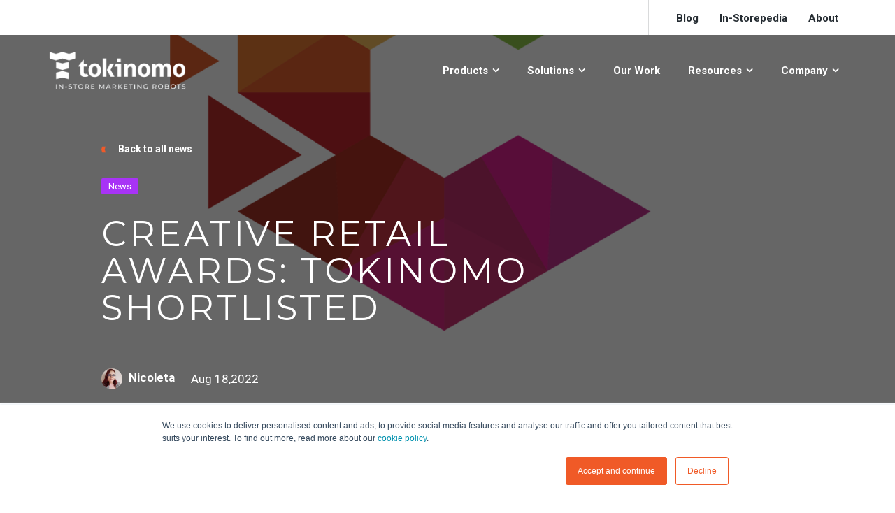

--- FILE ---
content_type: text/html; charset=UTF-8
request_url: https://www.tokinomo.com/news/creative-retail-awards-tokinomo-shortlisted
body_size: 17356
content:
<!doctype html><!--[if lt IE 7]> <html class="no-js lt-ie9 lt-ie8 lt-ie7" lang="en" > <![endif]--><!--[if IE 7]>    <html class="no-js lt-ie9 lt-ie8" lang="en" >        <![endif]--><!--[if IE 8]>    <html class="no-js lt-ie9" lang="en" >               <![endif]--><!--[if gt IE 8]><!--><html class="no-js" lang="en"><!--<![endif]--><head>
    <meta charset="utf-8">
    <meta http-equiv="X-UA-Compatible" content="IE=edge,chrome=1">
    <meta name="author" content="Nicoleta">
    <meta name="description" content="One of Tokinomo’s campaigns has been shortlisted for the Creative Retail Awards 2022. 
">
    <meta name="generator" content="HubSpot">
    <title>Creative Retail Awards: Tokinomo shortlisted</title>
    <link rel="shortcut icon" href="https://www.tokinomo.com/hubfs/Tokinomo_December2019%20Theme/images/cropped-Icon_Bookmark-192x192.png">
    
<meta name="viewport" content="width=device-width, initial-scale=1">

    <script src="/hs/hsstatic/jquery-libs/static-1.4/jquery/jquery-1.11.2.js"></script>
<script>hsjQuery = window['jQuery'];</script>
    <meta property="og:description" content="One of Tokinomo’s campaigns has been shortlisted for the Creative Retail Awards 2022. 
">
    <meta property="og:title" content="Creative Retail Awards: Tokinomo shortlisted">
    <meta name="twitter:description" content="One of Tokinomo’s campaigns has been shortlisted for the Creative Retail Awards 2022. 
">
    <meta name="twitter:title" content="Creative Retail Awards: Tokinomo shortlisted">

    

    
    <style>
a.cta_button{-moz-box-sizing:content-box !important;-webkit-box-sizing:content-box !important;box-sizing:content-box !important;vertical-align:middle}.hs-breadcrumb-menu{list-style-type:none;margin:0px 0px 0px 0px;padding:0px 0px 0px 0px}.hs-breadcrumb-menu-item{float:left;padding:10px 0px 10px 10px}.hs-breadcrumb-menu-divider:before{content:'›';padding-left:10px}.hs-featured-image-link{border:0}.hs-featured-image{float:right;margin:0 0 20px 20px;max-width:50%}@media (max-width: 568px){.hs-featured-image{float:none;margin:0;width:100%;max-width:100%}}.hs-screen-reader-text{clip:rect(1px, 1px, 1px, 1px);height:1px;overflow:hidden;position:absolute !important;width:1px}
</style>

<link rel="stylesheet" href="https://www.tokinomo.com/hubfs/hub_generated/module_assets/1/49598839955/1743601222300/module_Tokinomo_Blog_Banner_Modules_V2.min.css">
<link rel="stylesheet" href="/hs/hsstatic/AsyncSupport/static-1.501/sass/comments_listing_asset.css">
<link rel="stylesheet" href="/hs/hsstatic/AsyncSupport/static-1.501/sass/rss_post_listing.css">
<link rel="stylesheet" href="https://www.tokinomo.com/hubfs/hub_generated/module_assets/1/49146998583/1743601214589/module_Tokinomo_Footer_Module.min.css">
    

    
<!--  Added by GoogleAnalytics4 integration -->
<script>
var _hsp = window._hsp = window._hsp || [];
window.dataLayer = window.dataLayer || [];
function gtag(){dataLayer.push(arguments);}

var useGoogleConsentModeV2 = true;
var waitForUpdateMillis = 1000;


if (!window._hsGoogleConsentRunOnce) {
  window._hsGoogleConsentRunOnce = true;

  gtag('consent', 'default', {
    'ad_storage': 'denied',
    'analytics_storage': 'denied',
    'ad_user_data': 'denied',
    'ad_personalization': 'denied',
    'wait_for_update': waitForUpdateMillis
  });

  if (useGoogleConsentModeV2) {
    _hsp.push(['useGoogleConsentModeV2'])
  } else {
    _hsp.push(['addPrivacyConsentListener', function(consent){
      var hasAnalyticsConsent = consent && (consent.allowed || (consent.categories && consent.categories.analytics));
      var hasAdsConsent = consent && (consent.allowed || (consent.categories && consent.categories.advertisement));

      gtag('consent', 'update', {
        'ad_storage': hasAdsConsent ? 'granted' : 'denied',
        'analytics_storage': hasAnalyticsConsent ? 'granted' : 'denied',
        'ad_user_data': hasAdsConsent ? 'granted' : 'denied',
        'ad_personalization': hasAdsConsent ? 'granted' : 'denied'
      });
    }]);
  }
}

gtag('js', new Date());
gtag('set', 'developer_id.dZTQ1Zm', true);
gtag('config', 'G-397826993');
</script>
<script async src="https://www.googletagmanager.com/gtag/js?id=G-397826993"></script>

<!-- /Added by GoogleAnalytics4 integration -->


<script>(function(w,d,s,l,i){w[l]=w[l]||[];w[l].push({'gtm.start':
new Date().getTime(),event:'gtm.js'});var f=d.getElementsByTagName(s)[0],
j=d.createElement(s),dl=l!='dataLayer'?'&l='+l:'';j.async=true;j.src=
'https://www.googletagmanager.com/gtm.js?id='+i+dl;f.parentNode.insertBefore(j,f);
})(window,document,'script','dataLayer','GTM-MX2LJG3');</script>
<meta name="p:domain_verify" content="25dc941ae0d46989843e12cf975e5840">

<style>
  .custom_rich_text_layout {
    max-width: 900px;
    margin-left: auto;
    margin-right: auto;
  }
  @media screen and (min-width: 1024px) {
    .custom_rich_text_layout {
		padding-right: 0;
      	padding-left: 0;
    } 
  }
</style>
<!-- Hotjar Tracking Code for Tokinomo -->
<script>
    (function(h,o,t,j,a,r){
        h.hj=h.hj||function(){(h.hj.q=h.hj.q||[]).push(arguments)};
        h._hjSettings={hjid:3730867,hjsv:6};
        a=o.getElementsByTagName('head')[0];
        r=o.createElement('script');r.async=1;
        r.src=t+h._hjSettings.hjid+j+h._hjSettings.hjsv;
        a.appendChild(r);
    })(window,document,'https://static.hotjar.com/c/hotjar-','.js?sv=');
</script>
<link rel="amphtml" href="https://www.tokinomo.com/news/creative-retail-awards-tokinomo-shortlisted?hs_amp=true">

<meta property="og:image" content="https://www.tokinomo.com/hubfs/CRA2022-Shortlist-Logo-Square-white-text.png">
<meta property="og:image:width" content="2000">
<meta property="og:image:height" content="2000">
<meta property="og:image:alt" content="creative retail awards Tokinomo shortlisted">
<meta name="twitter:image" content="https://www.tokinomo.com/hubfs/CRA2022-Shortlist-Logo-Square-white-text.png">
<meta name="twitter:image:alt" content="creative retail awards Tokinomo shortlisted">

<meta property="og:url" content="https://www.tokinomo.com/news/creative-retail-awards-tokinomo-shortlisted">
<meta name="twitter:card" content="summary_large_image">

<link rel="canonical" href="https://www.tokinomo.com/news/creative-retail-awards-tokinomo-shortlisted">
<script type="application/ld+json">
 {
     "@context": "http://schema.org",
     "@type": "Article",
     "mainEntityOfPage":{
        "@type":"WebPage",
        "@id":"https://www.tokinomo.com/news/creative-retail-awards-tokinomo-shortlisted"
     },
     "headline": "Creative Retail Awards: Tokinomo shortlisted",
     "image": {
          "@type": "ImageObject",
          "url": "https://www.tokinomo.com/hubfs/CRA2022-Shortlist-Logo-Square-white-text.png"
     },
     "datePublished": "2022-08-18 07:27:41",
     "dateModified": "August 22, 2022, 6:25:04 AM",
     "author": {
         "@type": "Person",
         "name": "Nicoleta"
     },
     "publisher": {
         "@type": "Organization",
         "name": "Tokinomo Marketing SA",
         "logo": {
             "@type": "ImageObject",
             "url": "https://f.hubspotusercontent30.net/hubfs/6784033/Tokinomo%20Logo/Logo_White_Transparent.png"
         }
     },
     "description": "One of Tokinomo’s campaigns has been shortlisted for the Creative Retail Awards 2022. 
"
 }
 </script>
<meta property="og:type" content="article">
<link rel="alternate" type="application/rss+xml" href="https://www.tokinomo.com/news/rss.xml">
<meta name="twitter:domain" content="www.tokinomo.com">
<script src="//platform.linkedin.com/in.js" type="text/javascript">
    lang: en_US
</script>

<meta http-equiv="content-language" content="en">
<link rel="stylesheet" href="//7052064.fs1.hubspotusercontent-na1.net/hubfs/7052064/hub_generated/template_assets/DEFAULT_ASSET/1766173834078/template_layout.min.css">


<link rel="stylesheet" href="https://www.tokinomo.com/hubfs/hub_generated/template_assets/1/48962187051/1743444373868/template_Tokinomo_Plugins.min.css">
<link rel="stylesheet" href="https://www.tokinomo.com/hubfs/hub_generated/template_assets/1/48962073427/1743444375034/template_Tokinomo_Style.min.css">


    <style>
  
  .HeaderMainSection {
    z-index: 2;
    
    background: transparent;
  }
  
  .header-container-wrapper {
    position: relative;
    z-index: 3;
  }
  
  .body-container-wrapper {
    margin-top: 0;
  }
  
  .TopHeader.noListStyle {
    height: auto;
    display: none;
  }
  
  .TopHeader .TopHeaderRow {
    padding-right: 11px;
   }
  
  .HeaderLang .CurrentLang { 
    font-size: 15px;
    display: none;
  }
  
  .FooterBottom.FooterBottom {
    height: 150px;
  }

  .LanguageSelector.LanguageSelector {
    position: absolute;
    top: 25px;
    right: 110px;
    z-index: 2;
    
    width: 80px;
    max-width: auto;
    
    float: none;
    margin: 0 auto;
    padding-left: 15px;
    padding-right: 15px;
  }
  
  .LanguageSelector.LanguageSelector .lang_list_class {
    top: 28px;
    left: 88px;
  }
  
  .HeaderLang.HeaderLang.HeaderLang {
    position: absolute;
    top: 31px;
    right: 105px;
    
    width: 100px;
     
    z-index: 1;

    width: auto;
    max-width: auto;
    margin-left: auto;
    margin-right: auto;
    
     
    padding-left: 46px;
    padding-right: 15px;
    
    color: white;
  }
  
  .LanguageSelector.LanguageSelector .lang_switcher_class {
/*     position: relative; */
/*     display: inline-block; */
/*     background: white; */
/*     padding: 2px; */
/*     border-radius: 50%; */
  }
  
  .LanguageSelector.LanguageSelector .lang_switcher_class .globe_class {
    position: relative;
    padding: 4px;

    background-position: left center;
    background-size: auto;
    background-image: none;
    width: 100px;
    height: 32px;
  }
  
  
  .LanguageSelector.LanguageSelector .lang_switcher_class .globe_class:before {
    content: '';
    position: absolute;
    
    top: 0;
    right: 0;
    bottom: 0;
    
    margin-top: auto;
    margin-bottom: auto;
    
    width: 24px;
    height: 24px;
    border-radius: 50%;
    
    background-image: url(//static.hsappstatic.net/cos-LanguageSwitcher/static-1.11/img/globe.png);
    background-repeat: no-repeat;
    background-position: center;
    
    background-color: white;
  }
  
  
  .FooterTop.p70-0.noListStyle {
    padding-bottom: 100px;
  }
  
  .LanguageSelectorFooter.LanguageSelectorFooter {
    position: absolute;
    bottom: 170px;
    z-index: 1;
    
    max-width: 1140px;
    margin-left: auto;
    margin-right: auto;
    left: 0;
    right: 0;
    
    text-align: center;
/*     margin-right: 80px; */
  }
  
  .LanguageSelectorFooter.LanguageSelectorFooter .lang_switcher_class {
    background: transparent;
    padding: 0;
    border-radius: auto;
    
    position: relative;
    display: inline-block;
  }
  
  .LanguageSelectorFooter.LanguageSelectorFooter .globe_class {
    position: relative;
    padding: 4px;

    background-position: left center;
    background-size: auto;
    background-image: none;
    width: 100px;
    height: 32px;
  }
  
  .LanguageSelectorFooter.LanguageSelectorFooter .globe_class:before {
    content: '';
    position: absolute;
    
    top: -4px;
    left: 0;
    bottom: 0;
    
    width: 24px;
    height: 24px;
    border-radius: 50%;
    
    background-image: url(//static.hsappstatic.net/cos-LanguageSwitcher/static-1.11/img/globe.png);
    background-repeat: no-repeat;
    background-position: center;
    
    background-color: white;
  }
  
  .FooterLang.FooterLang.FooterLang {
    position: absolute;
    bottom: 180px;
    right: 5px;
    z-index: 0;
    
    max-width: 1140px;
    margin-left: auto;
    margin-right: auto;
    left: 0;
    right: 0;
  }
  
  .LanguageSelectorFooter .lang_switcher_class {
/*     margin-right: 100px; */
  }
  
  .LanguageSelectorFooter .lang_list_class {
    top: 28px;
  }
  
  .LanguageSelectorFooter .lang_switcher_class {
    position: relative;
    display: inline-block;
    background: white;
    padding: 2px;
    border-radius: 50%;
    
    text-align: center;
  }
  
  .footer-container-wrapper .CurrentLang {
    position: absolute;
    top: -30px;
    left: 45px;
    right: 0;
    
    margin-left: auto;
    margin-right: auto;
    
    font-size: 15px;
    
    color: white;
    
    text-align: center;
  }
  
  @media screen and (min-width: 480px) {
    
    .LanguageSelector.LanguageSelector .lang_list_class {
      left: 50px;
    }
  
    .LanguageSelector.LanguageSelector .lang_switcher_class .globe_class:before {
      right: auto;
      left: 0;
    }
    
    .FooterLang.FooterLang.FooterLang {
      bottom: 180px;
    }
    
    .LanguageSelectorFooter.LanguageSelectorFooter {
      bottom: 170px;
    }
    
    .LanguageSelector.LanguageSelector {
      right: 110px;
    }
    
    .HeaderLang.HeaderLang.HeaderLang {
      left: calc(100vw - 187px);
    }
    
    .HeaderLang .CurrentLang { 
      display: block;
    }
    
  }
  
  @media screen and (min-width: 768px) {
    
    .LanguageSelectorFooter.LanguageSelectorFooter {
      margin-left: auto!important;
      margin-right: auto!important;
    }
    
  }
  
  @media screen and (min-width: 992px) {
    
    .LanguageSelectorFooter.LanguageSelectorFooter {
      bottom: 136px;
    }
    
    .FooterLang.FooterLang.FooterLang {
      bottom: 146px;
    }
    
    .body-container-wrapper {
      margin-top: 39.3px;
    }
    
  
    .TopHeader.noListStyle {
      display: block;
      height: auto;
    }
    
    .Fixed .TopHeader {
      display: none;
    }
    
    .LanguageSelector.LanguageSelector .lang_switcher_class .globe_class:before {
      left: 0;
      right: auto;
    }
    
    .LanguageSelector.LanguageSelector .lang_switcher_class .globe_class .lang_list_class {
/*       position: relative;
      background: white;
      padding: 2px;
      border-radius: 50%; */
    }
    
    .LanguageSelector.LanguageSelector {
      position: absolute;
      top: 10px;
      right: 0;
      left: 5px;
      z-index: 10;

      width: auto;
      text-align: left;

      float: none;
      margin: 0 auto;
      max-width: auto;
      padding-left: 15px;
      padding-right: 15px;
    }
  
    .HeaderLang.HeaderLang.HeaderLang {
      position: absolute;
      top: 16px;
      left: 7px;
      right: 0;

      z-index: 3;

      width: auto;


      width: 100px;
      max-width: auto;
      margin-left: 0;
      margin-right: 0;

      padding-left: 46px;
      padding-right: 15px;
    
      color: black;  
    }
    
  }
  
  @media screen and (min-width: 1081px) {
    
    .TopHeaderColRightMenu {
      position: relative;
      z-index: 0;
    }
    
    .LanguageSelector.LanguageSelector .lang_switcher_class {
      background: transparent;
      padding: 0;
      border-radius: auto;
    }
    
    .LanguageSelector.LanguageSelector .lang_switcher_class .globe_class .lang_list_class {
      top: 27px;
      left: 12px;
    } 
    
    .LanguageSelector.LanguageSelector {
      max-width: 1000px;
      
      padding-left: 459px;
      transform: translateX(-440px);
      
      margin-right: auto!important;
      margin-left: auto!important;
    }
  
    .HeaderLang.HeaderLang.HeaderLang { 
      left: 69px;
      
      width: auto;
      
      max-width: 1000px;
      margin-right: auto;
      margin-left: auto;
      
      padding-left: 459px;
      transform: translateX(-440px);
    }
    
    .LanguageSelector.LanguageSelector .lang_switcher_class .globe_class {
      padding: 4px;

      background-position: left center;
      background-size: auto;
      width: 100px;
      height: 32px;
    }
    
    
    .LanguageSelectorFooter.LanguageSelectorFooter {
      position: absolute;
      top: 160px;
      bottom: auto;
      max-width: 1140px;
      margin-right: auto;
      left: calc((100vw - 957px)/2);
      right: 0;
      
      width: 200px;
      margin-left: 0!important;
      
      text-align: left;
    }
    
    .FooterLang.FooterLang.FooterLang {
      bottom: auto;
      width: auto;
      top: -1px;
      
      left: calc((100vw - 957px)/2 - 55px);
    }

    .LanguageSelectorFooter .lang_switcher_class {
      position: relative;
      display: inline-block;
      background: white;
      padding: 2px;
      border-radius: 50%;
    }

    .footer-container-wrapper .CurrentLang {
      position: absolute;
      top: 160px;
      left: 95px;
      right: 0;

      margin-left: auto;
      margin-right: auto;

      color: white;
      
      text-align: left;
    }
  
  }
  
  @media screen and (min-width: 1230px) {

    .LanguageSelector.LanguageSelector {
      max-width: 1170px;
    }
  
    .HeaderLang.HeaderLang.HeaderLang {
      max-width: 1170px;
    }
    
    .LanguageSelectorFooter.LanguageSelectorFooter {
      left: calc((100vw - 1125px)/2);
    }
    
    .FooterLang.FooterLang.FooterLang { 
      left: calc((100vw - 1240px)/2);
      right: auto;
    }
    
  }
      
</style>
    

</head>
<body class="   hs-content-id-82311391892 hs-blog-post hs-blog-id-30852158147" style="">
    <div class="header-container-wrapper">
    <div class="header-container container-fluid">

<div class="row-fluid-wrapper row-depth-1 row-number-1 ">
<div class="row-fluid ">
<div class="span12 widget-span widget-type-custom_widget " style="display: none;" data-widget-type="custom_widget" data-x="0" data-w="12">
<div id="hs_cos_wrapper_module_162468246744629" class="hs_cos_wrapper hs_cos_wrapper_widget hs_cos_wrapper_type_module" style="" data-hs-cos-general-type="widget" data-hs-cos-type="module"><div class="HeaderMainSection">
  <div class="TopHeader noListStyle">
    <div class="wrapper">
      <div class="TopHeaderRow">
        <div class="TopHeaderCol w50 ib">
          <div class="TopHeaderColLeft">
            <ul>
              <li><a href="https://www.tokinomo.com/news/sales-service-golden-arrow-award-tokinomo"><svg xmlns="http://www.w3.org/2000/svg" width="22.5" height="18" viewbox="0 0 22.5 18"><path d="M23.25,6h-18A2.233,2.233,0,0,0,3.011,8.25L3,21.75A2.242,2.242,0,0,0,5.25,24h18a2.242,2.242,0,0,0,2.25-2.25V8.25A2.242,2.242,0,0,0,23.25,6ZM10.313,18.375H8.962L6.094,14.438v3.938H4.688v-6.75H6.094l2.813,3.938V11.625h1.406Zm5.625-5.333H13.125V14.3h2.812V15.72H13.125v1.249h2.812v1.406h-4.5v-6.75h4.5Zm7.875,4.208a1.128,1.128,0,0,1-1.125,1.125h-4.5a1.128,1.128,0,0,1-1.125-1.125V11.625h1.406V16.7H19.74v-3.96h1.406v3.949h1.26V11.625h1.406Z" transform="translate(-3 -6)" style="
    fill: #f05a29;
" /></svg></a></li>
              <li class="desktopText">GOLDEN ARROW MARKETING AWARD FOR SALES SERVICE IN POLAND</li>
              <li class="mobileText">GOLDEN ARROW AWARD FOR SALES SERVICE IN POLAND</li>
            </ul>
          </div>
        </div>
        <div class="TopHeaderCol text-right w50 ib">
          <div class="TopHeaderColRight">
            <div class="ReadMoreLink">
              
              
              
              
              
              
              
              <a href="https://www.tokinomo.com/news/sales-service-golden-arrow-award-tokinomo" target="_blank" rel="noopener">
                Read More <span><svg xmlns="http://www.w3.org/2000/svg" width="9.537" height="15" viewbox="0 0 9.537 15"><g transform="translate(9.537 0) rotate(90)"><path d="M117.535,143.863a.963.963,0,0,0-.506,0l-6.948,1.89a.406.406,0,0,0-.3.392v6.816a.406.406,0,0,0,.512.392l6.665-1.815a1.229,1.229,0,0,1,.646,0l6.664,1.815a.406.406,0,0,0,.512-.392v-6.816a.406.406,0,0,0-.3-.392Z" transform="translate(-109.782 -143.829)" style="
    fill: #f05a29;
" /></g></svg></span>
              </a>
            </div>
            <div class="TopHeaderColRightMenu">
              <span id="hs_cos_wrapper_module_162468246744629_" class="hs_cos_wrapper hs_cos_wrapper_widget hs_cos_wrapper_type_simple_menu" style="" data-hs-cos-general-type="widget" data-hs-cos-type="simple_menu"><div id="hs_menu_wrapper_module_162468246744629_" class="hs-menu-wrapper active-branch flyouts hs-menu-flow-horizontal" role="navigation" data-sitemap-name="" data-menu-id="" aria-label="Navigation Menu">
 <ul role="menu">
  <li class="hs-menu-item hs-menu-depth-1" role="none"><a href="https://www.tokinomo.com/blog" role="menuitem" target="_self">Blog</a></li>
  <li class="hs-menu-item hs-menu-depth-1" role="none"><a href="https://www.tokinomo.com/instorepedia" role="menuitem" target="_self">In-Storepedia</a></li>
  <li class="hs-menu-item hs-menu-depth-1" role="none"><a href="https://www.tokinomo.com/contact/" role="menuitem" target="_self">Contact Us</a></li>
 </ul>
</div></span>
            </div>
          </div>
        </div>
      </div>
    </div>
  </div>
  <div class="BottomHeader">
    <div class="wrapper">
      <div class="HeaderLogo">
        <div class="HeaderLogoMain">
          <div class="desktopLogo">
            <span id="hs_cos_wrapper_module_162468246744629_" class="hs_cos_wrapper hs_cos_wrapper_widget hs_cos_wrapper_type_logo" style="" data-hs-cos-general-type="widget" data-hs-cos-type="logo"><a href="//www.tokinomo.com/" id="hs-link-module_162468246744629_" style="border-width:0px;border:0px;"><img src="https://www.tokinomo.com/hs-fs/hubfs/Tokinomo%202021/Images/Logo_White_Transparent.png?width=440&amp;height=120&amp;name=Logo_White_Transparent.png" class="hs-image-widget " height="120" style="height: auto;width:440px;border-width:0px;border:0px;" width="440" alt="Tokinomo: Brand Activation POSM Technology" title="Tokinomo: Brand Activation POSM Technology" srcset="https://www.tokinomo.com/hs-fs/hubfs/Tokinomo%202021/Images/Logo_White_Transparent.png?width=220&amp;height=60&amp;name=Logo_White_Transparent.png 220w, https://www.tokinomo.com/hs-fs/hubfs/Tokinomo%202021/Images/Logo_White_Transparent.png?width=440&amp;height=120&amp;name=Logo_White_Transparent.png 440w, https://www.tokinomo.com/hs-fs/hubfs/Tokinomo%202021/Images/Logo_White_Transparent.png?width=660&amp;height=180&amp;name=Logo_White_Transparent.png 660w, https://www.tokinomo.com/hs-fs/hubfs/Tokinomo%202021/Images/Logo_White_Transparent.png?width=880&amp;height=240&amp;name=Logo_White_Transparent.png 880w, https://www.tokinomo.com/hs-fs/hubfs/Tokinomo%202021/Images/Logo_White_Transparent.png?width=1100&amp;height=300&amp;name=Logo_White_Transparent.png 1100w, https://www.tokinomo.com/hs-fs/hubfs/Tokinomo%202021/Images/Logo_White_Transparent.png?width=1320&amp;height=360&amp;name=Logo_White_Transparent.png 1320w" sizes="(max-width: 440px) 100vw, 440px"></a></span>
          </div>
          <div class="mobileLogo">
            <span id="hs_cos_wrapper_module_162468246744629_" class="hs_cos_wrapper hs_cos_wrapper_widget hs_cos_wrapper_type_logo" style="" data-hs-cos-general-type="widget" data-hs-cos-type="logo"><a href="//www.tokinomo.com/" id="hs-link-module_162468246744629_" style="border-width:0px;border:0px;"><img src="https://www.tokinomo.com/hs-fs/hubfs/Tokinomo%202021/Images/Logo-White+Orange-Transparent.png?width=440&amp;height=115&amp;name=Logo-White+Orange-Transparent.png" class="hs-image-widget " height="115" style="height: auto;width:440px;border-width:0px;border:0px;" width="440" alt="Tokinomo: Brand Activation POSM Technology" title="Tokinomo: Brand Activation POSM Technology" srcset="https://www.tokinomo.com/hs-fs/hubfs/Tokinomo%202021/Images/Logo-White+Orange-Transparent.png?width=220&amp;height=58&amp;name=Logo-White+Orange-Transparent.png 220w, https://www.tokinomo.com/hs-fs/hubfs/Tokinomo%202021/Images/Logo-White+Orange-Transparent.png?width=440&amp;height=115&amp;name=Logo-White+Orange-Transparent.png 440w, https://www.tokinomo.com/hs-fs/hubfs/Tokinomo%202021/Images/Logo-White+Orange-Transparent.png?width=660&amp;height=173&amp;name=Logo-White+Orange-Transparent.png 660w, https://www.tokinomo.com/hs-fs/hubfs/Tokinomo%202021/Images/Logo-White+Orange-Transparent.png?width=880&amp;height=230&amp;name=Logo-White+Orange-Transparent.png 880w, https://www.tokinomo.com/hs-fs/hubfs/Tokinomo%202021/Images/Logo-White+Orange-Transparent.png?width=1100&amp;height=288&amp;name=Logo-White+Orange-Transparent.png 1100w, https://www.tokinomo.com/hs-fs/hubfs/Tokinomo%202021/Images/Logo-White+Orange-Transparent.png?width=1320&amp;height=345&amp;name=Logo-White+Orange-Transparent.png 1320w" sizes="(max-width: 440px) 100vw, 440px"></a></span>
          </div>
        </div>
      </div>
      <div class="Navigation_Menu">
        <div class="Navigation_Menu_Inner">
          <span id="hs_cos_wrapper_module_162468246744629_" class="hs_cos_wrapper hs_cos_wrapper_widget hs_cos_wrapper_type_menu" style="" data-hs-cos-general-type="widget" data-hs-cos-type="menu"><div id="hs_menu_wrapper_module_162468246744629_" class="hs-menu-wrapper active-branch flyouts hs-menu-flow-horizontal" role="navigation" data-sitemap-name="default" data-menu-id="23658239489" aria-label="Navigation Menu">
 <ul role="menu" class="active-branch">
  <li class="hs-menu-item hs-menu-depth-1 hs-item-has-children" role="none"><a href="javascript:;" aria-haspopup="true" aria-expanded="false" role="menuitem">Products</a>
   <ul role="menu" class="hs-menu-children-wrapper">
    <li class="hs-menu-item hs-menu-depth-2" role="none"><a href="https://www.tokinomo.com/product-shelfobot" role="menuitem">Shelfobot</a></li>
    <li class="hs-menu-item hs-menu-depth-2" role="none"><a href="https://www.tokinomo.com/product-visibubble" role="menuitem">Visibubble</a></li>
   </ul></li>
  <li class="hs-menu-item hs-menu-depth-1 hs-item-has-children" role="none"><a href="javascript:;" aria-haspopup="true" aria-expanded="false" role="menuitem">Solutions</a>
   <ul role="menu" class="hs-menu-children-wrapper">
    <li class="hs-menu-item hs-menu-depth-2" role="none"><a href="https://www.tokinomo.com/for-brands/" role="menuitem">For Brands</a></li>
    <li class="hs-menu-item hs-menu-depth-2" role="none"><a href="https://www.tokinomo.com/for-retail/" role="menuitem">For Retailers</a></li>
    <li class="hs-menu-item hs-menu-depth-2" role="none"><a href="https://www.tokinomo.com/for-agencies/" role="menuitem">For Agencies</a></li>
   </ul></li>
  <li class="hs-menu-item hs-menu-depth-1" role="none"><a href="https://www.tokinomo.com/work" role="menuitem">Our Work</a></li>
  <li class="hs-menu-item hs-menu-depth-1 hs-item-has-children" role="none"><a href="javascript:;" aria-haspopup="true" aria-expanded="false" role="menuitem">Resources</a>
   <ul role="menu" class="hs-menu-children-wrapper">
    <li class="hs-menu-item hs-menu-depth-2" role="none"><a href="https://www.tokinomo.com/retail-media" role="menuitem">Retail Media</a></li>
    <li class="hs-menu-item hs-menu-depth-2" role="none"><a href="https://www.tokinomo.com/brand-activation" role="menuitem">Brand Activation</a></li>
    <li class="hs-menu-item hs-menu-depth-2" role="none"><a href="https://www.tokinomo.com/posm-point-of-purchase-display-pop-marketing" role="menuitem">POSM Guide</a></li>
    <li class="hs-menu-item hs-menu-depth-2" role="none"><a href="https://www.tokinomo.com/in-store-marketing" role="menuitem">In-store Marketing Tactics</a></li>
    <li class="hs-menu-item hs-menu-depth-2" role="none"><a href="https://www.tokinomo.com/shopper-marketing-solution" role="menuitem">Shopper Marketing Solutions</a></li>
    <li class="hs-menu-item hs-menu-depth-2" role="none"><a href="https://www.tokinomo.com/robots-in-store-promotions" role="menuitem">Interactive In-store Promotions</a></li>
    <li class="hs-menu-item hs-menu-depth-2" role="none"><a href="https://www.tokinomo.com/in-store-marketing-robotic-solution" role="menuitem">Automated in-store Marketing </a></li>
   </ul></li>
  <li class="hs-menu-item hs-menu-depth-1 hs-item-has-children active-branch" role="none"><a href="javascript:;" aria-haspopup="true" aria-expanded="false" role="menuitem">Company</a>
   <ul role="menu" class="hs-menu-children-wrapper active-branch">
    <li class="hs-menu-item hs-menu-depth-2" role="none"><a href="https://www.tokinomo.com/about-us/" role="menuitem">About Us</a></li>
    <li class="hs-menu-item hs-menu-depth-2 active active-branch" role="none"><a href="https://www.tokinomo.com/news" role="menuitem">News</a></li>
    <li class="hs-menu-item hs-menu-depth-2" role="none"><a href="https://www.tokinomo.com/blog" role="menuitem">Blog</a></li>
    <li class="hs-menu-item hs-menu-depth-2" role="none"><a href="https://www.tokinomo.com/faq" role="menuitem">FAQ</a></li>
    <li class="hs-menu-item hs-menu-depth-2" role="none"><a href="https://www.tokinomo.com/contact/" role="menuitem">Contact Us</a></li>
   </ul></li>
 </ul>
</div></span>
        </div>
      </div>
    </div>
  </div>
</div></div>

</div><!--end widget-span -->
</div><!--end row-->
</div><!--end row-wrapper -->

<div class="row-fluid-wrapper row-depth-1 row-number-2 ">
<div class="row-fluid ">
<div class="span12 widget-span widget-type-global_group " style="" data-widget-type="global_group" data-x="0" data-w="12">
<div class="" data-global-widget-path="generated_global_groups/89740154953.html"><div class="row-fluid-wrapper row-depth-1 row-number-1 ">
<div class="row-fluid ">
<div class="span12 widget-span widget-type-custom_widget " style="" data-widget-type="custom_widget" data-x="0" data-w="12">
<div id="hs_cos_wrapper_module_1666415132504458" class="hs_cos_wrapper hs_cos_wrapper_widget hs_cos_wrapper_type_module" style="" data-hs-cos-general-type="widget" data-hs-cos-type="module"><div class="HeaderMainSection">
  <div class="TopHeader noListStyle">
    <div class="wrapper">
      <div class="TopHeaderRow">
        <div class="TopHeaderCol w50 ib">
<!--           <div class="TopHeaderColLeft">
            <ul>
              <li><a href="https://www.tokinomo.com/work/maggis-singing-soup-brand-activation"><svg xmlns="http://www.w3.org/2000/svg" width="22.5" height="18" viewBox="0 0 22.5 18"><path d="M23.25,6h-18A2.233,2.233,0,0,0,3.011,8.25L3,21.75A2.242,2.242,0,0,0,5.25,24h18a2.242,2.242,0,0,0,2.25-2.25V8.25A2.242,2.242,0,0,0,23.25,6ZM10.313,18.375H8.962L6.094,14.438v3.938H4.688v-6.75H6.094l2.813,3.938V11.625h1.406Zm5.625-5.333H13.125V14.3h2.812V15.72H13.125v1.249h2.812v1.406h-4.5v-6.75h4.5Zm7.875,4.208a1.128,1.128,0,0,1-1.125,1.125h-4.5a1.128,1.128,0,0,1-1.125-1.125V11.625h1.406V16.7H19.74v-3.96h1.406v3.949h1.26V11.625h1.406Z" transform="translate(-3 -6)" style="&#10;    fill: #f05a29;&#10;"/></svg></a></li>
              <li class="desktopText">Brilliant brand activation: Maggi's Singing Soup!</li>
              <li class="mobileText">Brilliant brand activation: Maggi's Singing Soup!</li>
            </ul>
          </div> -->
        </div>
        <div class="TopHeaderCol text-right w50 ib">
        
          <div class="TopHeaderColRight">
            <div class="ReadMoreLink">
              
              
              
              
              
                
              
            </div>
            <div class="TopHeaderColRightMenu">
              <span id="hs_cos_wrapper_module_1666415132504458_" class="hs_cos_wrapper hs_cos_wrapper_widget hs_cos_wrapper_type_simple_menu" style="" data-hs-cos-general-type="widget" data-hs-cos-type="simple_menu"><div id="hs_menu_wrapper_module_1666415132504458_" class="hs-menu-wrapper active-branch flyouts hs-menu-flow-horizontal" role="navigation" data-sitemap-name="" data-menu-id="" aria-label="Navigation Menu">
 <ul role="menu">
  <li class="hs-menu-item hs-menu-depth-1" role="none"><a href="https://www.tokinomo.com/blog" role="menuitem" target="_self">Blog</a></li>
  <li class="hs-menu-item hs-menu-depth-1" role="none"><a href="https://www.tokinomo.com/instorepedia" role="menuitem" target="_self">In-Storepedia</a></li>
  <li class="hs-menu-item hs-menu-depth-1" role="none"><a href="https://www.tokinomo.com/about-us/" role="menuitem" target="_self">About</a></li>
 </ul>
</div></span>
            </div>
          </div>
        </div>
      </div>
    </div>
  </div>
  <div class="BottomHeader">
    <div class="wrapper">
      <div class="HeaderLogo">
        <div class="HeaderLogoMain">
          <div class="desktopLogo">
            <span id="hs_cos_wrapper_module_1666415132504458_" class="hs_cos_wrapper hs_cos_wrapper_widget hs_cos_wrapper_type_logo" style="" data-hs-cos-general-type="widget" data-hs-cos-type="logo"><a href="//www.tokinomo.com/" id="hs-link-module_1666415132504458_" style="border-width:0px;border:0px;"><img src="https://www.tokinomo.com/hs-fs/hubfs/Tokinomo%202021/Images/Logo_White_Transparent.png?width=440&amp;height=120&amp;name=Logo_White_Transparent.png" class="hs-image-widget " height="120" style="height: auto;width:440px;border-width:0px;border:0px;" width="440" alt="Logo_White_Transparent" title="Logo_White_Transparent" srcset="https://www.tokinomo.com/hs-fs/hubfs/Tokinomo%202021/Images/Logo_White_Transparent.png?width=220&amp;height=60&amp;name=Logo_White_Transparent.png 220w, https://www.tokinomo.com/hs-fs/hubfs/Tokinomo%202021/Images/Logo_White_Transparent.png?width=440&amp;height=120&amp;name=Logo_White_Transparent.png 440w, https://www.tokinomo.com/hs-fs/hubfs/Tokinomo%202021/Images/Logo_White_Transparent.png?width=660&amp;height=180&amp;name=Logo_White_Transparent.png 660w, https://www.tokinomo.com/hs-fs/hubfs/Tokinomo%202021/Images/Logo_White_Transparent.png?width=880&amp;height=240&amp;name=Logo_White_Transparent.png 880w, https://www.tokinomo.com/hs-fs/hubfs/Tokinomo%202021/Images/Logo_White_Transparent.png?width=1100&amp;height=300&amp;name=Logo_White_Transparent.png 1100w, https://www.tokinomo.com/hs-fs/hubfs/Tokinomo%202021/Images/Logo_White_Transparent.png?width=1320&amp;height=360&amp;name=Logo_White_Transparent.png 1320w" sizes="(max-width: 440px) 100vw, 440px"></a></span>
          </div>
          <div class="mobileLogo">
            <span id="hs_cos_wrapper_module_1666415132504458_" class="hs_cos_wrapper hs_cos_wrapper_widget hs_cos_wrapper_type_logo" style="" data-hs-cos-general-type="widget" data-hs-cos-type="logo"><a href="//www.tokinomo.com/" id="hs-link-module_1666415132504458_" style="border-width:0px;border:0px;"><img src="https://www.tokinomo.com/hs-fs/hubfs/Tokinomo%202021/Images/Logo-White+Orange-Transparent.png?width=440&amp;height=115&amp;name=Logo-White+Orange-Transparent.png" class="hs-image-widget " height="115" style="height: auto;width:440px;border-width:0px;border:0px;" width="440" alt="Logo-White+Orange-Transparent" title="Logo-White+Orange-Transparent" srcset="https://www.tokinomo.com/hs-fs/hubfs/Tokinomo%202021/Images/Logo-White+Orange-Transparent.png?width=220&amp;height=58&amp;name=Logo-White+Orange-Transparent.png 220w, https://www.tokinomo.com/hs-fs/hubfs/Tokinomo%202021/Images/Logo-White+Orange-Transparent.png?width=440&amp;height=115&amp;name=Logo-White+Orange-Transparent.png 440w, https://www.tokinomo.com/hs-fs/hubfs/Tokinomo%202021/Images/Logo-White+Orange-Transparent.png?width=660&amp;height=173&amp;name=Logo-White+Orange-Transparent.png 660w, https://www.tokinomo.com/hs-fs/hubfs/Tokinomo%202021/Images/Logo-White+Orange-Transparent.png?width=880&amp;height=230&amp;name=Logo-White+Orange-Transparent.png 880w, https://www.tokinomo.com/hs-fs/hubfs/Tokinomo%202021/Images/Logo-White+Orange-Transparent.png?width=1100&amp;height=288&amp;name=Logo-White+Orange-Transparent.png 1100w, https://www.tokinomo.com/hs-fs/hubfs/Tokinomo%202021/Images/Logo-White+Orange-Transparent.png?width=1320&amp;height=345&amp;name=Logo-White+Orange-Transparent.png 1320w" sizes="(max-width: 440px) 100vw, 440px"></a></span>
          </div>
        </div>
      </div>
      <div class="Navigation_Menu">
        <div class="Navigation_Menu_Inner">
          <span id="hs_cos_wrapper_module_1666415132504458_" class="hs_cos_wrapper hs_cos_wrapper_widget hs_cos_wrapper_type_menu" style="" data-hs-cos-general-type="widget" data-hs-cos-type="menu"><div id="hs_menu_wrapper_module_1666415132504458_" class="hs-menu-wrapper active-branch flyouts hs-menu-flow-horizontal" role="navigation" data-sitemap-name="default" data-menu-id="23658239489" aria-label="Navigation Menu">
 <ul role="menu" class="active-branch">
  <li class="hs-menu-item hs-menu-depth-1 hs-item-has-children" role="none"><a href="javascript:;" aria-haspopup="true" aria-expanded="false" role="menuitem">Products</a>
   <ul role="menu" class="hs-menu-children-wrapper">
    <li class="hs-menu-item hs-menu-depth-2" role="none"><a href="https://www.tokinomo.com/product-shelfobot" role="menuitem">Shelfobot</a></li>
    <li class="hs-menu-item hs-menu-depth-2" role="none"><a href="https://www.tokinomo.com/product-visibubble" role="menuitem">Visibubble</a></li>
   </ul></li>
  <li class="hs-menu-item hs-menu-depth-1 hs-item-has-children" role="none"><a href="javascript:;" aria-haspopup="true" aria-expanded="false" role="menuitem">Solutions</a>
   <ul role="menu" class="hs-menu-children-wrapper">
    <li class="hs-menu-item hs-menu-depth-2" role="none"><a href="https://www.tokinomo.com/for-brands/" role="menuitem">For Brands</a></li>
    <li class="hs-menu-item hs-menu-depth-2" role="none"><a href="https://www.tokinomo.com/for-retail/" role="menuitem">For Retailers</a></li>
    <li class="hs-menu-item hs-menu-depth-2" role="none"><a href="https://www.tokinomo.com/for-agencies/" role="menuitem">For Agencies</a></li>
   </ul></li>
  <li class="hs-menu-item hs-menu-depth-1" role="none"><a href="https://www.tokinomo.com/work" role="menuitem">Our Work</a></li>
  <li class="hs-menu-item hs-menu-depth-1 hs-item-has-children" role="none"><a href="javascript:;" aria-haspopup="true" aria-expanded="false" role="menuitem">Resources</a>
   <ul role="menu" class="hs-menu-children-wrapper">
    <li class="hs-menu-item hs-menu-depth-2" role="none"><a href="https://www.tokinomo.com/retail-media" role="menuitem">Retail Media</a></li>
    <li class="hs-menu-item hs-menu-depth-2" role="none"><a href="https://www.tokinomo.com/brand-activation" role="menuitem">Brand Activation</a></li>
    <li class="hs-menu-item hs-menu-depth-2" role="none"><a href="https://www.tokinomo.com/posm-point-of-purchase-display-pop-marketing" role="menuitem">POSM Guide</a></li>
    <li class="hs-menu-item hs-menu-depth-2" role="none"><a href="https://www.tokinomo.com/in-store-marketing" role="menuitem">In-store Marketing Tactics</a></li>
    <li class="hs-menu-item hs-menu-depth-2" role="none"><a href="https://www.tokinomo.com/shopper-marketing-solution" role="menuitem">Shopper Marketing Solutions</a></li>
    <li class="hs-menu-item hs-menu-depth-2" role="none"><a href="https://www.tokinomo.com/robots-in-store-promotions" role="menuitem">Interactive In-store Promotions</a></li>
    <li class="hs-menu-item hs-menu-depth-2" role="none"><a href="https://www.tokinomo.com/in-store-marketing-robotic-solution" role="menuitem">Automated in-store Marketing </a></li>
   </ul></li>
  <li class="hs-menu-item hs-menu-depth-1 hs-item-has-children active-branch" role="none"><a href="javascript:;" aria-haspopup="true" aria-expanded="false" role="menuitem">Company</a>
   <ul role="menu" class="hs-menu-children-wrapper active-branch">
    <li class="hs-menu-item hs-menu-depth-2" role="none"><a href="https://www.tokinomo.com/about-us/" role="menuitem">About Us</a></li>
    <li class="hs-menu-item hs-menu-depth-2 active active-branch" role="none"><a href="https://www.tokinomo.com/news" role="menuitem">News</a></li>
    <li class="hs-menu-item hs-menu-depth-2" role="none"><a href="https://www.tokinomo.com/blog" role="menuitem">Blog</a></li>
    <li class="hs-menu-item hs-menu-depth-2" role="none"><a href="https://www.tokinomo.com/faq" role="menuitem">FAQ</a></li>
    <li class="hs-menu-item hs-menu-depth-2" role="none"><a href="https://www.tokinomo.com/contact/" role="menuitem">Contact Us</a></li>
   </ul></li>
 </ul>
</div></span>
        </div>
      </div>
    </div>
  </div>
  
</div></div>

</div><!--end widget-span -->
</div><!--end row-->
</div><!--end row-wrapper -->

<div class="row-fluid-wrapper row-depth-1 row-number-2 ">
<div class="row-fluid ">
<div class="span12 widget-span widget-type-cell " style="" data-widget-type="cell" data-x="0" data-w="12">

<div class="row-fluid-wrapper row-depth-1 row-number-3 ">
<div class="row-fluid ">
<div class="span6 widget-span widget-type-custom_widget LanguageSelector" style="" data-widget-type="custom_widget" data-x="0" data-w="6">
<div id="hs_cos_wrapper_module_166646976989143" class="hs_cos_wrapper hs_cos_wrapper_widget hs_cos_wrapper_type_module widget-type-language_switcher" style="" data-hs-cos-general-type="widget" data-hs-cos-type="module"><span id="hs_cos_wrapper_module_166646976989143_" class="hs_cos_wrapper hs_cos_wrapper_widget hs_cos_wrapper_type_language_switcher" style="" data-hs-cos-general-type="widget" data-hs-cos-type="language_switcher"></span></div>

</div><!--end widget-span -->
<div class="span6 widget-span widget-type-custom_widget HeaderLang" style="" data-widget-type="custom_widget" data-x="6" data-w="6">
<div id="hs_cos_wrapper_module_1666799364379219" class="hs_cos_wrapper hs_cos_wrapper_widget hs_cos_wrapper_type_module" style="" data-hs-cos-general-type="widget" data-hs-cos-type="module"></div>

</div><!--end widget-span -->
</div><!--end row-->
</div><!--end row-wrapper -->

</div><!--end widget-span -->
</div><!--end row-->
</div><!--end row-wrapper -->
</div>
</div><!--end widget-span -->
</div><!--end row-->
</div><!--end row-wrapper -->

    </div><!--end header -->
</div><!--end header wrapper -->

<div class="body-container-wrapper">
    <div class="body-container container-fluid">

<div class="row-fluid-wrapper row-depth-1 row-number-1 ">
<div class="row-fluid ">
<div class="span12 widget-span widget-type-custom_widget " style="" data-widget-type="custom_widget" data-x="0" data-w="12">
<div id="hs_cos_wrapper_module_16251473125608602" class="hs_cos_wrapper hs_cos_wrapper_widget hs_cos_wrapper_type_module" style="" data-hs-cos-general-type="widget" data-hs-cos-type="module">
<div class="BannerMainSection BlogBanner">
  <div class="BannerSliderBox">
    <div>
      <div class="BannerSection  overlay fontWhite bg" style="background-image: url(https://www.tokinomo.com/hubfs/CRA2022-Shortlist-Logo-Square-white-text.png);">
        <div class="wrapper">
          <div class="BannerInner">
            <div class="BannerContentBox">

              <div class="BackButton fontWhite pb30">
                <a href="https://www.tokinomo.com/news"><span><svg xmlns="http://www.w3.org/2000/svg" width="9.537" height="15" viewbox="0 0 9.537 15"><g transform="translate(9.537 0) rotate(90)"><path d="M117.535,143.863a.963.963,0,0,0-.506,0l-6.948,1.89a.406.406,0,0,0-.3.392v6.816a.406.406,0,0,0,.512.392l6.665-1.815a1.229,1.229,0,0,1,.646,0l6.664,1.815a.406.406,0,0,0,.512-.392v-6.816a.406.406,0,0,0-.3-.392Z" transform="translate(-109.782 -143.829)"></path></g></svg></span>
                  Back to all news</a>
              </div>

              <div class="BlogTopic pb30">
                
                <div><span class="BTag"> News</span></div>
              </div>

              
              <div class="BannerTitle uppercase normal">
                <h1>
                  <span id="hs_cos_wrapper_name" class="hs_cos_wrapper hs_cos_wrapper_meta_field hs_cos_wrapper_type_text" style="" data-hs-cos-general-type="meta_field" data-hs-cos-type="text">Creative Retail Awards: Tokinomo shortlisted</span>
                </h1>
              </div>
              




              <div class="AuthorDetail pt60 noListStyle">
                <ul>
                  <li>
                    <span class="authorImg">
                      <img alt="Nicoleta" src="https://www.tokinomo.com/hubfs/Nicoleta%20Blog%20Author.jpeg"> 
                    </span>
                    <span class="author-link bold">
                      <a href="/blog/author/nicoleta">Nicoleta</a>
                    </span>
                  </li>
                  <li>Aug 18,2022</li>
                </ul>
              </div>


            </div>
          </div>
        </div>
      </div>
    </div>
  </div>
</div>
</div>

</div><!--end widget-span -->
</div><!--end row-->
</div><!--end row-wrapper -->

<div class="row-fluid-wrapper row-depth-1 row-number-2 ">
<div class="row-fluid ">
<div class="span12 widget-span widget-type-cell " style="" data-widget-type="cell" data-x="0" data-w="12">

<div class="row-fluid-wrapper row-depth-1 row-number-3 ">
<div class="row-fluid ">
<div class="span12 widget-span widget-type-cell " style="" data-widget-type="cell" data-x="0" data-w="12">

<div class="row-fluid-wrapper row-depth-1 row-number-4 ">
<div class="row-fluid ">
<div class="span12 widget-span widget-type-cell " style="" data-widget-type="cell" data-x="0" data-w="12">

<div class="row-fluid-wrapper row-depth-1 row-number-5 ">
<div class="row-fluid ">
<div class="span12 widget-span widget-type-custom_widget " style="" data-widget-type="custom_widget" data-x="0" data-w="12">
<div id="hs_cos_wrapper_module_151388194052436" class="hs_cos_wrapper hs_cos_wrapper_widget hs_cos_wrapper_type_module widget-type-blog_content" style="" data-hs-cos-general-type="widget" data-hs-cos-type="module">
    <div class="wrapper">
<div class="blog-section BlogSection">
<div class="BlogMainRow pt60 pb30">
<div class="BlogMainColLeft PostInnerLeft ib vt">
<div class="BlogInnerContent">
<div class="section post-body">
<span id="hs_cos_wrapper_post_body" class="hs_cos_wrapper hs_cos_wrapper_meta_field hs_cos_wrapper_type_rich_text" style="" data-hs-cos-general-type="meta_field" data-hs-cos-type="rich_text"><p>We are very excited to announce that one of the campaigns implemented with Tokinomo has been shortlisted by the judges of the Creative Retail Awards 2022. It is an honor for us to be shortlisted for one of the most innovative awards in the retail industry.&nbsp;</p>
<!--more-->
<p><img src="https://www.tokinomo.com/hs-fs/hubfs/CRA2022-Shortlist-Logo-landscape-text%20copy%20(1).jpg?width=1690&amp;name=CRA2022-Shortlist-Logo-landscape-text%20copy%20(1).jpg" alt="Creative Retail Awards Logo" width="1690" loading="lazy" style="width: 1690px;" srcset="https://www.tokinomo.com/hs-fs/hubfs/CRA2022-Shortlist-Logo-landscape-text%20copy%20(1).jpg?width=845&amp;name=CRA2022-Shortlist-Logo-landscape-text%20copy%20(1).jpg 845w, https://www.tokinomo.com/hs-fs/hubfs/CRA2022-Shortlist-Logo-landscape-text%20copy%20(1).jpg?width=1690&amp;name=CRA2022-Shortlist-Logo-landscape-text%20copy%20(1).jpg 1690w, https://www.tokinomo.com/hs-fs/hubfs/CRA2022-Shortlist-Logo-landscape-text%20copy%20(1).jpg?width=2535&amp;name=CRA2022-Shortlist-Logo-landscape-text%20copy%20(1).jpg 2535w, https://www.tokinomo.com/hs-fs/hubfs/CRA2022-Shortlist-Logo-landscape-text%20copy%20(1).jpg?width=3380&amp;name=CRA2022-Shortlist-Logo-landscape-text%20copy%20(1).jpg 3380w, https://www.tokinomo.com/hs-fs/hubfs/CRA2022-Shortlist-Logo-landscape-text%20copy%20(1).jpg?width=4225&amp;name=CRA2022-Shortlist-Logo-landscape-text%20copy%20(1).jpg 4225w, https://www.tokinomo.com/hs-fs/hubfs/CRA2022-Shortlist-Logo-landscape-text%20copy%20(1).jpg?width=5070&amp;name=CRA2022-Shortlist-Logo-landscape-text%20copy%20(1).jpg 5070w" sizes="(max-width: 1690px) 100vw, 1690px"></p>
<h2 style="font-size: 28px;">Creative Retail Awards</h2>
<p><a href="https://www.creativeretailawards.com/" rel="nofollow noopener" target="_blank">Creative Retail Awards</a> are not your typical awards. The organizers focus on innovation and creativity. The Creative Retail Awards are a dynamic event that takes place every year. It is designed to reward innovation and excellence in retail experience and design.&nbsp;<br><br></p>
<div class="hs-embed-wrapper hs-fullwidth-embed" data-service="youtube" data-responsive="true" style="position: relative; overflow: hidden; width: 100%; height: auto; padding: 0px; min-width: 256px; display: block; margin: auto;"><div class="hs-embed-content-wrapper"><div style="position: relative; overflow: hidden; max-width: 100%; padding-bottom: 56.5%; margin: 0px;"><iframe width="200" height="113" src="https://www.youtube.com/embed/1aRUrC9me7s?feature=oembed" frameborder="0" allow="accelerometer; autoplay; clipboard-write; encrypted-media; gyroscope; picture-in-picture" allowfullscreen title="Creative Retail Awards Shortlist 2022" style="position: absolute; top: 0px; left: 0px; width: 100%; height: 100%; border: none;"></iframe></div></div></div>
<p>The awards are organized by the Shop &amp; Display Equipment Association (SDEA) and Retail Focus. The awards include a number of disciplines, from store design, surfaces, and display systems, to innovative technology, lighting, and much more. The awards are judged by a panel of industry leaders and experts.</p>
<p>This year, the Winning and Highly Commended entries will be revealed at the Creative Retail Awards ceremony on 22nd September at Proud Embankment, London.&nbsp;</p>
<h2 style="font-size: 28px;">Maggi Singing Soup Pot</h2>
<p><a href="/work/maggis-singing-soup-brand-activation" rel="noopener" target="_blank">Maggi Singing Soup Pot </a>is a campaign created by Nestle for its brand of packed soups Maggi. This innovative campaign has been praised by shoppers, retailers, and now industry leaders for its creativity.&nbsp;</p>
<p>For this campaign, Nestle used Tokinomo, the robotic POSM, to bring a soup pot to life. This involves building a mechanism that lifts the lid of the pot in a precise movement in order to be in sync with the music. Apart from moving the lid of the pot and making the pot sing, Tokinomo’s led lamp was positioned underneath, to give the sensation of a stove and a boiling pot.&nbsp;</p>
<p>&nbsp;</p>
<div class="hs-embed-wrapper hs-fullwidth-embed" data-service="youtube" data-responsive="true" style="position: relative; overflow: hidden; width: 100%; height: auto; padding: 0px; min-width: 256px; display: block; margin: auto;"><div class="hs-embed-content-wrapper"><div style="position: relative; overflow: hidden; max-width: 100%; padding-bottom: 56.5%; margin: 0px;"><iframe width="200" height="113" src="https://www.youtube.com/embed/g1Xy75zCqkY?start=6&amp;feature=oembed" frameborder="0" allow="accelerometer; autoplay; clipboard-write; encrypted-media; gyroscope; picture-in-picture" allowfullscreen title="Tokinomo x Maggi | In-store activation" style="position: absolute; top: 0px; left: 0px; width: 100%; height: 100%; border: none;"></iframe></div></div></div>
<h3 style="font-size: 20px;"><span style="color: #434343;">Maggi Singing Soup Pot - Shortlisted in two categories</span></h3>
<p>This creative campaign was <a href="https://www.creativeretailawards.com/post/creative-retail-awards-shortlist-reveals-the-best-in-global-design-and-display-for-2022" rel="nofollow noopener" target="_blank">shortlisted in two categories for the Creative Retail Awards</a>:&nbsp;</p>
<ul>
<li aria-level="1">&nbsp;POP/POS Concept&nbsp;<br><img src="https://www.tokinomo.com/hs-fs/hubfs/POP.POS.jpg?width=791&amp;name=POP.POS.jpg" alt="POP/POS concept" width="791" loading="lazy" style="width: 791px;" srcset="https://www.tokinomo.com/hs-fs/hubfs/POP.POS.jpg?width=396&amp;name=POP.POS.jpg 396w, https://www.tokinomo.com/hs-fs/hubfs/POP.POS.jpg?width=791&amp;name=POP.POS.jpg 791w, https://www.tokinomo.com/hs-fs/hubfs/POP.POS.jpg?width=1187&amp;name=POP.POS.jpg 1187w, https://www.tokinomo.com/hs-fs/hubfs/POP.POS.jpg?width=1582&amp;name=POP.POS.jpg 1582w, https://www.tokinomo.com/hs-fs/hubfs/POP.POS.jpg?width=1978&amp;name=POP.POS.jpg 1978w, https://www.tokinomo.com/hs-fs/hubfs/POP.POS.jpg?width=2373&amp;name=POP.POS.jpg 2373w" sizes="(max-width: 791px) 100vw, 791px"></li>
<li aria-level="1">&nbsp;Innovative Display Product&nbsp;<br><img src="https://www.tokinomo.com/hs-fs/hubfs/Innovativedisplay-1.jpg?width=770&amp;name=Innovativedisplay-1.jpg" alt="Innovative Display" width="770" loading="lazy" style="width: 770px;" srcset="https://www.tokinomo.com/hs-fs/hubfs/Innovativedisplay-1.jpg?width=385&amp;name=Innovativedisplay-1.jpg 385w, https://www.tokinomo.com/hs-fs/hubfs/Innovativedisplay-1.jpg?width=770&amp;name=Innovativedisplay-1.jpg 770w, https://www.tokinomo.com/hs-fs/hubfs/Innovativedisplay-1.jpg?width=1155&amp;name=Innovativedisplay-1.jpg 1155w, https://www.tokinomo.com/hs-fs/hubfs/Innovativedisplay-1.jpg?width=1540&amp;name=Innovativedisplay-1.jpg 1540w, https://www.tokinomo.com/hs-fs/hubfs/Innovativedisplay-1.jpg?width=1925&amp;name=Innovativedisplay-1.jpg 1925w, https://www.tokinomo.com/hs-fs/hubfs/Innovativedisplay-1.jpg?width=2310&amp;name=Innovativedisplay-1.jpg 2310w" sizes="(max-width: 770px) 100vw, 770px"></li>
</ul>
<p>Maggi’s campaign is in good company in both categories, joined by Heineken Birra Moretti Ape Vehicle, Chanel No 5 Spaceship - Heathrow Terminal 5, and Bestway Wholesale Tobacco Focus Bays.&nbsp;</p>
<h2 style="font-size: 28px;">Tokinomo - Praised and awarded in-store marketing solution</h2>
<p>Our solution has been used by many brands and retailers from all over the world. Apart from increased brand awareness and sales, Tokinomo brought prizes and awards. Just a few weeks ago, our partner <a href="/news/sales-service-golden-arrow-award-tokinomo" rel="noopener" target="_blank">Sales Services won the Golden Arrow Award </a>for one of their campaigns implemented with Tokinomo.&nbsp;</p>
<p>We are glad to see that campaigns implemented with Tokinomo manage to receive awards and delight shoppers in-stores. Fingers crossed until September 22nd!&nbsp;</p></span>
</div>
</div>
</div>
<div class="BlogMainColRight PostInnerRight V2 ib vt">
<div class="BlogRightBox">
<div class="BlogRightBoxInner">
<div class="FeaturedTitle Exbold">
<div id="hs_cos_wrapper_text2" class="hs_cos_wrapper hs_cos_wrapper_widget hs_cos_wrapper_type_module widget-type-text" style="" data-hs-cos-general-type="widget" data-hs-cos-type="module"><span id="hs_cos_wrapper_text2_" class="hs_cos_wrapper hs_cos_wrapper_widget hs_cos_wrapper_type_text" style="" data-hs-cos-general-type="widget" data-hs-cos-type="text">Sign up for news alerts, insights, and teachings!</span></div>
</div>
<div>
<div class="SubscribersForm">
<div id="hs_cos_wrapper_blog_subscribe" class="hs_cos_wrapper hs_cos_wrapper_widget hs_cos_wrapper_type_module widget-type-blog_subscribe" style="" data-hs-cos-general-type="widget" data-hs-cos-type="module">
<span id="hs_cos_wrapper_blog_subscribe_blog_subscribe" class="hs_cos_wrapper hs_cos_wrapper_widget hs_cos_wrapper_type_blog_subscribe" style="" data-hs-cos-general-type="widget" data-hs-cos-type="blog_subscribe">
<div id="hs_form_target_blog_subscribe_blog_subscribe_9872"></div>
</span></div>
</div>
</div>
</div>
</div>
</div>
</div>
</div>
</div>
<div id="hs_cos_wrapper_module_1625478228361206" class="hs_cos_wrapper hs_cos_wrapper_widget hs_cos_wrapper_type_module" style="" data-hs-cos-general-type="widget" data-hs-cos-type="module">
<div class="BlogSLMainSection">
<div class="BlogSLSliderBox">
<div class="BlogSLSliderImg">
</div>
</div>
</div>
</div>
<div class="wrapper">
<div class="pb30 nextpreviousRow">
<div class="pt30">
<div id="hs_cos_wrapper_rich_text" class="hs_cos_wrapper hs_cos_wrapper_widget hs_cos_wrapper_type_module widget-type-rich_text" style="" data-hs-cos-general-type="widget" data-hs-cos-type="module"><span id="hs_cos_wrapper_rich_text_" class="hs_cos_wrapper hs_cos_wrapper_widget hs_cos_wrapper_type_rich_text" style="" data-hs-cos-general-type="widget" data-hs-cos-type="rich_text"></span></div>
</div>
<div class="DisCategoryList pt30 noListStyle topic-list">
<div class="bold topic-list-title">
<div id="hs_cos_wrapper_tags_text" class="hs_cos_wrapper hs_cos_wrapper_widget hs_cos_wrapper_type_module widget-type-text" style="" data-hs-cos-general-type="widget" data-hs-cos-type="module"><span id="hs_cos_wrapper_tags_text_" class="hs_cos_wrapper hs_cos_wrapper_widget hs_cos_wrapper_type_text" style="" data-hs-cos-general-type="widget" data-hs-cos-type="text">Article Tags</span></div>
</div>
<ul>
<li>
<a href="https://www.tokinomo.com/news/tag/retail-technology">retail technology</a>
</li>
<li>
<a href="https://www.tokinomo.com/news/tag/retail-marketing">retail marketing</a>
</li>
<li>
<a href="https://www.tokinomo.com/news/tag/in-store-advertising">in-store advertising</a>
</li>
</ul>  
</div>
<div class="pt30">
<div class="bold topic-list-title">
<div id="hs_cos_wrapper_social_text" class="hs_cos_wrapper hs_cos_wrapper_widget hs_cos_wrapper_type_module widget-type-text" style="" data-hs-cos-general-type="widget" data-hs-cos-type="module"><span id="hs_cos_wrapper_social_text_" class="hs_cos_wrapper hs_cos_wrapper_widget hs_cos_wrapper_type_text" style="" data-hs-cos-general-type="widget" data-hs-cos-type="text">Show your support</span></div>
</div>
<div class="FollowUsBox pt10 noListStyle">
<ul>
<li>
<a href="#"><svg xmlns="http://www.w3.org/2000/svg" width="20" height="20" viewbox="0 0 20 20"><rect width="20" height="20" style="
fill: none;
"></rect><path d="M9.623,0l-2.4,0A4.154,4.154,0,0,0,2.789,4.43V6.472H.377A.372.372,0,0,0,0,6.839V9.8a.372.372,0,0,0,.377.367H2.789v7.467A.372.372,0,0,0,3.166,18H6.312a.372.372,0,0,0,.377-.367V10.166h2.82A.372.372,0,0,0,9.886,9.8V6.839a.363.363,0,0,0-.11-.26.383.383,0,0,0-.267-.108H6.69V4.741c0-.832.2-1.255,1.318-1.255H9.623A.372.372,0,0,0,10,3.119V.371A.372.372,0,0,0,9.623,0Z" transform="translate(5 1)" style="
fill: #bcbfc2;
"></path></svg><span>share on Facebook</span></a>
</li>
<li>
<a href="#"><svg xmlns="http://www.w3.org/2000/svg" width="20" height="20" viewbox="0 0 20 20"><rect width="20" height="20" style="
fill: none;
"></rect><path d="M17.979,1.763a.088.088,0,0,0-.1-.024,7.15,7.15,0,0,1-1.687.517A3.777,3.777,0,0,0,17.5.388a.091.091,0,0,0-.029-.1.089.089,0,0,0-.1-.007,7.177,7.177,0,0,1-2.245.875A3.74,3.74,0,0,0,8.682,3.781a3.842,3.842,0,0,0,.072.744A10.3,10.3,0,0,1,1.4.709.087.087,0,0,0,1.323.676a.089.089,0,0,0-.07.044,3.811,3.811,0,0,0,.9,4.859A3.557,3.557,0,0,1,.849,5.153a.088.088,0,0,0-.088,0,.091.091,0,0,0-.045.076v.048A3.79,3.79,0,0,0,3.349,8.89,3.564,3.564,0,0,1,2.1,8.872.09.09,0,0,0,2.02,8.9.091.091,0,0,0,2,8.988,3.752,3.752,0,0,0,5.253,11.6,7.154,7.154,0,0,1,.961,13.013,7.34,7.34,0,0,1,.1,12.962a.09.09,0,0,0-.059.165A10.381,10.381,0,0,0,5.694,14.8,10.443,10.443,0,0,0,16.186,4.209q0-.217-.008-.433a7.51,7.51,0,0,0,1.807-1.9A.091.091,0,0,0,17.979,1.763Z" transform="translate(1 2.6)" style="
fill: #bcbfc2;
"></path></svg><span>share on Twitter</span></a>
</li>
<li>
<a href="#"><svg xmlns="http://www.w3.org/2000/svg" width="20" height="20" viewbox="0 0 20 20"><rect width="20" height="20" style="
fill: none;
"></rect><path d="M8.96,15H5.53c0-.006,0-.069,0-.172.012-2.731.037-9.167,0-9.948h3.43V6.313l-.013.019-.01.013h.023V6.313a3.4,3.4,0,0,1,3.091-1.672,3.749,3.749,0,0,1,2.821,1.111A4.861,4.861,0,0,1,16,9.2V15H12.57V9.584c0-1.5-.6-2.289-1.737-2.289A1.874,1.874,0,0,0,9.074,8.527a2.178,2.178,0,0,0-.113.82V15ZM3.633,15H.2V4.878h3.43V15ZM1.919,3.5H1.9A1.767,1.767,0,0,1,0,1.749,1.772,1.772,0,0,1,1.941,0,1.766,1.766,0,0,1,3.859,1.749,1.772,1.772,0,0,1,1.919,3.5Z" transform="translate(2 1)" style="
fill: #bcbfc2;
"></path></svg><span>share on Linkedin</span></a>
</li>
</ul>
</div>
</div>
</div>
</div>
<div class="nextprevious greyBg  p40-0">
<div class="wrapper">
<div class="nextpreviousRow">
<div class="nextpreviousCol w50 ib vt">
<div class="nav-text">
<div class="BackButton">
<a href="/news/supermarket-masymas-solution-launching-new-products-in-store"><span><svg xmlns="http://www.w3.org/2000/svg" width="9.537" height="15" viewbox="0 0 9.537 15"><g transform="translate(9.537 0) rotate(90)"><path d="M117.535,143.863a.963.963,0,0,0-.506,0l-6.948,1.89a.406.406,0,0,0-.3.392v6.816a.406.406,0,0,0,.512.392l6.665-1.815a1.229,1.229,0,0,1,.646,0l6.664,1.815a.406.406,0,0,0,.512-.392v-6.816a.406.406,0,0,0-.3-.392Z" transform="translate(-109.782 -143.829)"></path></g></svg></span>Prev</a>
</div>
<div>
<div class="previouscontent pt30">
<div class="bold">
<h5>
<a href="/news/supermarket-masymas-solution-launching-new-products-in-store">Supermarket chain Masymas offers the most effective solution for launching new products in...</a>
</h5>
</div>
</div>
</div>
</div>
</div>
<div class="nextpreviousCol w50 ib vt text-right">
<div class="nav-text">
<div class="BackButton NextButton">
<a href="/news/awarded-most-inventive-startup-la-french-tech-2022-french-embassy">Next <span><svg xmlns="http://www.w3.org/2000/svg" width="9.537" height="15" viewbox="0 0 9.537 15"><g transform="translate(9.537 0) rotate(90)"><path d="M117.535,143.863a.963.963,0,0,0-.506,0l-6.948,1.89a.406.406,0,0,0-.3.392v6.816a.406.406,0,0,0,.512.392l6.665-1.815a1.229,1.229,0,0,1,.646,0l6.664,1.815a.406.406,0,0,0,.512-.392v-6.816a.406.406,0,0,0-.3-.392Z" transform="translate(-109.782 -143.829)"></path></g></svg></span></a>
</div>
<div>
<div class="previouscontent pt30">
<div class="bold">
<h5>
<a href="/news/awarded-most-inventive-startup-la-french-tech-2022-french-embassy">Tokinomo Awarded “Most Inventive Startup” at La French Tech 2022 Event</a>
</h5>
</div>
</div>
</div>
</div>
</div>
</div>
</div>
</div>
</div>

</div><!--end widget-span -->
</div><!--end row-->
</div><!--end row-wrapper -->

<div class="row-fluid-wrapper row-depth-1 row-number-6 ">
<div class="row-fluid ">
<div class="span12 widget-span widget-type-custom_widget " style="" data-widget-type="custom_widget" data-x="0" data-w="12">
<div id="hs_cos_wrapper_module_151388194555338" class="hs_cos_wrapper hs_cos_wrapper_widget hs_cos_wrapper_type_module widget-type-blog_comments" style="" data-hs-cos-general-type="widget" data-hs-cos-type="module"><span id="hs_cos_wrapper_module_151388194555338_blog_comments" class="hs_cos_wrapper hs_cos_wrapper_widget hs_cos_wrapper_type_blog_comments" style="" data-hs-cos-general-type="widget" data-hs-cos-type="blog_comments">
<div class="section post-footer">
    <div id="comments-listing" class="new-comments"></div>
    
</div>

</span></div>

</div><!--end widget-span -->
</div><!--end row-->
</div><!--end row-wrapper -->

</div><!--end widget-span -->
</div><!--end row-->
</div><!--end row-wrapper -->

</div><!--end widget-span -->
</div><!--end row-->
</div><!--end row-wrapper -->

</div><!--end widget-span -->
</div><!--end row-->
</div><!--end row-wrapper -->

<div class="row-fluid-wrapper row-depth-1 row-number-7 ">
<div class="row-fluid ">
<div class="span12 widget-span widget-type-cell " style="display: none" data-widget-type="cell" data-x="0" data-w="12">

<div class="row-fluid-wrapper row-depth-1 row-number-8 ">
<div class="row-fluid ">
<div class="span12 widget-span widget-type-custom_widget " style="" data-widget-type="custom_widget" data-x="0" data-w="12">
<div id="hs_cos_wrapper_module_151388197187957" class="hs_cos_wrapper hs_cos_wrapper_widget hs_cos_wrapper_type_module widget-type-blog_subscribe" style="" data-hs-cos-general-type="widget" data-hs-cos-type="module">


<span id="hs_cos_wrapper_module_151388197187957_blog_subscribe" class="hs_cos_wrapper hs_cos_wrapper_widget hs_cos_wrapper_type_blog_subscribe" style="" data-hs-cos-general-type="widget" data-hs-cos-type="blog_subscribe"><h3 id="hs_cos_wrapper_module_151388197187957_blog_subscribe_title" class="hs_cos_wrapper form-title" data-hs-cos-general-type="widget_field" data-hs-cos-type="text">Subscribe Here!</h3>

<div id="hs_form_target_module_151388197187957_blog_subscribe_687"></div>



</span></div>

</div><!--end widget-span -->
</div><!--end row-->
</div><!--end row-wrapper -->

<div class="row-fluid-wrapper row-depth-1 row-number-9 ">
<div class="row-fluid ">
<div class="span12 widget-span widget-type-custom_widget " style="" data-widget-type="custom_widget" data-x="0" data-w="12">
<div id="hs_cos_wrapper_module_151388198434367" class="hs_cos_wrapper hs_cos_wrapper_widget hs_cos_wrapper_type_module widget-type-post_listing" style="" data-hs-cos-general-type="widget" data-hs-cos-type="module">
  


<span id="hs_cos_wrapper_module_151388198434367_" class="hs_cos_wrapper hs_cos_wrapper_widget hs_cos_wrapper_type_post_listing" style="" data-hs-cos-general-type="widget" data-hs-cos-type="post_listing"><div class="block">
  <h3>Recent Posts</h3>
  <div class="widget-module">
    <ul class="hs-hash-1616507562-1766304247401">
    </ul>
  </div>
</div>
</span></div>

</div><!--end widget-span -->
</div><!--end row-->
</div><!--end row-wrapper -->

<div class="row-fluid-wrapper row-depth-1 row-number-10 ">
<div class="row-fluid ">
<div class="span12 widget-span widget-type-custom_widget " style="" data-widget-type="custom_widget" data-x="0" data-w="12">
<div id="hs_cos_wrapper_module_151388198583069" class="hs_cos_wrapper hs_cos_wrapper_widget hs_cos_wrapper_type_module widget-type-post_filter" style="" data-hs-cos-general-type="widget" data-hs-cos-type="module">


  



  




<span id="hs_cos_wrapper_module_151388198583069_" class="hs_cos_wrapper hs_cos_wrapper_widget hs_cos_wrapper_type_post_filter" style="" data-hs-cos-general-type="widget" data-hs-cos-type="post_filter"><div class="block">
  <h3>Posts by Tag</h3>
  <div class="widget-module">
    <ul>
      
        <li>
          <a href="https://www.tokinomo.com/news/tag/tokinomo">Tokinomo <span class="filter-link-count" dir="ltr">(15)</span></a>
        </li>
      
        <li>
          <a href="https://www.tokinomo.com/news/tag/retail-tech">retail tech <span class="filter-link-count" dir="ltr">(8)</span></a>
        </li>
      
        <li>
          <a href="https://www.tokinomo.com/news/tag/event">Event <span class="filter-link-count" dir="ltr">(7)</span></a>
        </li>
      
        <li>
          <a href="https://www.tokinomo.com/news/tag/retail-marketing">retail marketing <span class="filter-link-count" dir="ltr">(7)</span></a>
        </li>
      
        <li>
          <a href="https://www.tokinomo.com/news/tag/retail-technology">retail technology <span class="filter-link-count" dir="ltr">(7)</span></a>
        </li>
      
        <li style="display:none;">
          <a href="https://www.tokinomo.com/news/tag/awards">awards <span class="filter-link-count" dir="ltr">(6)</span></a>
        </li>
      
        <li style="display:none;">
          <a href="https://www.tokinomo.com/news/tag/shopper-marketing">shopper marketing <span class="filter-link-count" dir="ltr">(5)</span></a>
        </li>
      
        <li style="display:none;">
          <a href="https://www.tokinomo.com/news/tag/tokinomo-shelfobot">Tokinomo Shelfobot <span class="filter-link-count" dir="ltr">(4)</span></a>
        </li>
      
        <li style="display:none;">
          <a href="https://www.tokinomo.com/news/tag/in-store-advertising">in-store advertising <span class="filter-link-count" dir="ltr">(4)</span></a>
        </li>
      
        <li style="display:none;">
          <a href="https://www.tokinomo.com/news/tag/retail-advertising">retail advertising <span class="filter-link-count" dir="ltr">(4)</span></a>
        </li>
      
        <li style="display:none;">
          <a href="https://www.tokinomo.com/news/tag/strategic-partnership">strategic partnership <span class="filter-link-count" dir="ltr">(4)</span></a>
        </li>
      
        <li style="display:none;">
          <a href="https://www.tokinomo.com/news/tag/corporate">Corporate <span class="filter-link-count" dir="ltr">(3)</span></a>
        </li>
      
        <li style="display:none;">
          <a href="https://www.tokinomo.com/news/tag/brand-activation">brand activation <span class="filter-link-count" dir="ltr">(3)</span></a>
        </li>
      
        <li style="display:none;">
          <a href="https://www.tokinomo.com/news/tag/brick-and-mortar-retail">brick and mortar retail <span class="filter-link-count" dir="ltr">(3)</span></a>
        </li>
      
        <li style="display:none;">
          <a href="https://www.tokinomo.com/news/tag/in-store-marketing">in-store marketing <span class="filter-link-count" dir="ltr">(3)</span></a>
        </li>
      
        <li style="display:none;">
          <a href="https://www.tokinomo.com/news/tag/new-partnership">new partnership <span class="filter-link-count" dir="ltr">(3)</span></a>
        </li>
      
        <li style="display:none;">
          <a href="https://www.tokinomo.com/news/tag/retail-sales">retail sales <span class="filter-link-count" dir="ltr">(2)</span></a>
        </li>
      
        <li style="display:none;">
          <a href="https://www.tokinomo.com/news/tag/beverages">Beverages <span class="filter-link-count" dir="ltr">(1)</span></a>
        </li>
      
        <li style="display:none;">
          <a href="https://www.tokinomo.com/news/tag/coffee-tea">Coffee &amp; Tea <span class="filter-link-count" dir="ltr">(1)</span></a>
        </li>
      
        <li style="display:none;">
          <a href="https://www.tokinomo.com/news/tag/cookies-snacks-candy">Cookies Snacks &amp; Candy <span class="filter-link-count" dir="ltr">(1)</span></a>
        </li>
      
        <li style="display:none;">
          <a href="https://www.tokinomo.com/news/tag/interview">Interview <span class="filter-link-count" dir="ltr">(1)</span></a>
        </li>
      
        <li style="display:none;">
          <a href="https://www.tokinomo.com/news/tag/partner">Partner <span class="filter-link-count" dir="ltr">(1)</span></a>
        </li>
      
        <li style="display:none;">
          <a href="https://www.tokinomo.com/news/tag/visual-merchandising">Visual merchandising <span class="filter-link-count" dir="ltr">(1)</span></a>
        </li>
      
        <li style="display:none;">
          <a href="https://www.tokinomo.com/news/tag/product-launch">product launch <span class="filter-link-count" dir="ltr">(1)</span></a>
        </li>
      
        <li style="display:none;">
          <a href="https://www.tokinomo.com/news/tag/retail-during-covid">retail during covid <span class="filter-link-count" dir="ltr">(1)</span></a>
        </li>
      
        <li style="display:none;">
          <a href="https://www.tokinomo.com/news/tag/retail-robots">retail robots <span class="filter-link-count" dir="ltr">(1)</span></a>
        </li>
      
        <li style="display:none;">
          <a href="https://www.tokinomo.com/news/tag/retail-trends">retail trends <span class="filter-link-count" dir="ltr">(1)</span></a>
        </li>
      
        <li style="display:none;">
          <a href="https://www.tokinomo.com/news/tag/retailtainment">retailtainment <span class="filter-link-count" dir="ltr">(1)</span></a>
        </li>
      
        <li style="display:none;">
          <a href="https://www.tokinomo.com/news/tag/shelf-presence">shelf presence <span class="filter-link-count" dir="ltr">(1)</span></a>
        </li>
      
        <li style="display:none;">
          <a href="https://www.tokinomo.com/news/tag/shopper-engagement">shopper engagement <span class="filter-link-count" dir="ltr">(1)</span></a>
        </li>
      
        <li style="display:none;">
          <a href="https://www.tokinomo.com/news/tag/shopper-experience">shopper experience <span class="filter-link-count" dir="ltr">(1)</span></a>
        </li>
      
        <li style="display:none;">
          <a href="https://www.tokinomo.com/news/tag/shopping-experience">shopping experience <span class="filter-link-count" dir="ltr">(1)</span></a>
        </li>
      
    </ul>
    
      <a class="filter-expand-link" href="#">See all</a>
    
  </div>
</div>
</span></div>

</div><!--end widget-span -->
</div><!--end row-->
</div><!--end row-wrapper -->

</div><!--end widget-span -->
</div><!--end row-->
</div><!--end row-wrapper -->

<div class="row-fluid-wrapper row-depth-1 row-number-11 ">
<div class="row-fluid ">
<div class="span12 widget-span widget-type-custom_widget " style="" data-widget-type="custom_widget" data-x="0" data-w="12">
<div id="hs_cos_wrapper_module_1627972151520102" class="hs_cos_wrapper hs_cos_wrapper_widget hs_cos_wrapper_type_module" style="" data-hs-cos-general-type="widget" data-hs-cos-type="module">
</div>

</div><!--end widget-span -->
</div><!--end row-->
</div><!--end row-wrapper -->

<div class="row-fluid-wrapper row-depth-1 row-number-12 ">
<div class="row-fluid ">
<div class="span12 widget-span widget-type-custom_widget " style="" data-widget-type="custom_widget" data-x="0" data-w="12">
<div id="hs_cos_wrapper_module_162796978985745" class="hs_cos_wrapper hs_cos_wrapper_widget hs_cos_wrapper_type_module" style="" data-hs-cos-general-type="widget" data-hs-cos-type="module">
<div class="RecentPostSection p30-0">
  <div class="wrapper">
    <div class="RecentPostInner">
      
      <div class="bold pb10">
        Read some more
      </div>
      
      
      <div class="RecentPostRow">
        
        <div class="RecentPostCol w25 mw100 ib vt">
          <div class="RecentPostColInner">
            <div class="RecentPostImg">
              
              <div class="PostfeaturedImage bg" style="background-image: url('https://www.tokinomo.com/hubfs/News/Tokinomo%20Partnership%20with%20Jeronimo%20Martins%20Portugal.png');">
                <a href="https://www.tokinomo.com/news/tokinomo-partners-with-jeronimo-martins" title="" class="hs-featured-image-link">
                </a>
              </div>
               
            </div> 
            <div class="RecentPostBox">
              <div class="RecentPostBoxInner">
                <div class="ListingContentBox">
                  <div class="listDetail noListStyle">
                    <ul>
                      
                      <li class="active"><a href="https://www.tokinomo.com/news/tag/new-partnership">new partnership</a></li>
                      
                      <li class="active"><a href="https://www.tokinomo.com/news/tag/strategic-partnership">strategic partnership</a></li>
                      
                      <li class="active"><a href="https://www.tokinomo.com/news/tag/tokinomo-shelfobot">Tokinomo Shelfobot</a></li>
                      
                      <li>May 21,2025</li>
                    </ul>
                  </div>
                  <div class="pt10">
                    <h6 class="backgroundTitle"><a href="https://www.tokinomo.com/news/tokinomo-partners-with-jeronimo-martins">Tokinomo Brings Interactive In-Store Marketing to Pingo Doce in Portugal</a></h6>
                  </div>
                  <div class="postDescription pt30">
                    At Tokinomo, we believe in making in-store marketing engaging, dynamic, and unforgettable, which is why we partner with ... 
                  </div>
                  <div>
                    <div class="readMorebutton pt20">
                      <a href="https://www.tokinomo.com/news/tokinomo-partners-with-jeronimo-martins">Read More <span class="Btnrighticon"><svg xmlns="http://www.w3.org/2000/svg" width="9.537" height="15" viewbox="0 0 9.537 15"><g transform="translate(9.537 0) rotate(90)"><path d="M117.535,143.863a.963.963,0,0,0-.506,0l-6.948,1.89a.406.406,0,0,0-.3.392v6.816a.406.406,0,0,0,.512.392l6.665-1.815a1.229,1.229,0,0,1,.646,0l6.664,1.815a.406.406,0,0,0,.512-.392v-6.816a.406.406,0,0,0-.3-.392Z" transform="translate(-109.782 -143.829)" /></g></svg></span></a>    
                    </div>
                  </div>
                </div>
              </div>
            </div>
          </div>
        </div>
        
        <div class="RecentPostCol w25 mw100 ib vt">
          <div class="RecentPostColInner">
            <div class="RecentPostImg">
              
              <div class="PostfeaturedImage bg" style="background-image: url('https://www.tokinomo.com/hubfs/POPAI%20Awards%20Tokinomo%20Brazil%20%282%29.svg');">
                <a href="https://www.tokinomo.com/news/tokinomo-popai-award-brazil-silver-amstel-vibes-campaign" title="" class="hs-featured-image-link">
                </a>
              </div>
               
            </div> 
            <div class="RecentPostBox">
              <div class="RecentPostBoxInner">
                <div class="ListingContentBox">
                  <div class="listDetail noListStyle">
                    <ul>
                      
                      <li class="active"><a href="https://www.tokinomo.com/news/tag/new-partnership">new partnership</a></li>
                      
                      <li class="active"><a href="https://www.tokinomo.com/news/tag/strategic-partnership">strategic partnership</a></li>
                      
                      <li class="active"><a href="https://www.tokinomo.com/news/tag/tokinomo-shelfobot">Tokinomo Shelfobot</a></li>
                      
                      <li>May 16,2025</li>
                    </ul>
                  </div>
                  <div class="pt10">
                    <h6 class="backgroundTitle"><a href="https://www.tokinomo.com/news/tokinomo-popai-award-brazil-silver-amstel-vibes-campaign">Tokinomo wins silver at POPAI Brazil 2024 for engaging Amstel Vibes campaign</a></h6>
                  </div>
                  <div class="postDescription pt30">
                    Tokinomo has once again demonstrated its leadership in retail innovation, taking home a Silver award at POPAI Brazil 202... 
                  </div>
                  <div>
                    <div class="readMorebutton pt20">
                      <a href="https://www.tokinomo.com/news/tokinomo-popai-award-brazil-silver-amstel-vibes-campaign">Read More <span class="Btnrighticon"><svg xmlns="http://www.w3.org/2000/svg" width="9.537" height="15" viewbox="0 0 9.537 15"><g transform="translate(9.537 0) rotate(90)"><path d="M117.535,143.863a.963.963,0,0,0-.506,0l-6.948,1.89a.406.406,0,0,0-.3.392v6.816a.406.406,0,0,0,.512.392l6.665-1.815a1.229,1.229,0,0,1,.646,0l6.664,1.815a.406.406,0,0,0,.512-.392v-6.816a.406.406,0,0,0-.3-.392Z" transform="translate(-109.782 -143.829)" /></g></svg></span></a>    
                    </div>
                  </div>
                </div>
              </div>
            </div>
          </div>
        </div>
        
        <div class="RecentPostCol w25 mw100 ib vt">
          <div class="RecentPostColInner">
            <div class="RecentPostImg">
              
              <div class="PostfeaturedImage bg" style="background-image: url('https://www.tokinomo.com/hubfs/Featured%20Image%20Redpod%20Indonesia%20News-1.jpg');">
                <a href="https://www.tokinomo.com/news/campaigns-tokinomo-visibubble-fixodent-turkey-0" title="" class="hs-featured-image-link">
                </a>
              </div>
               
            </div> 
            <div class="RecentPostBox">
              <div class="RecentPostBoxInner">
                <div class="ListingContentBox">
                  <div class="listDetail noListStyle">
                    <ul>
                      
                      <li class="active"><a href="https://www.tokinomo.com/news/tag/new-partnership">new partnership</a></li>
                      
                      <li class="active"><a href="https://www.tokinomo.com/news/tag/strategic-partnership">strategic partnership</a></li>
                      
                      <li class="active"><a href="https://www.tokinomo.com/news/tag/tokinomo-shelfobot">Tokinomo Shelfobot</a></li>
                      
                      <li>Oct 31,2024</li>
                    </ul>
                  </div>
                  <div class="pt10">
                    <h6 class="backgroundTitle"><a href="https://www.tokinomo.com/news/campaigns-tokinomo-visibubble-fixodent-turkey-0">Tokinomo Partners with Redpod to Launch Shelfobot in Indonesia</a></h6>
                  </div>
                  <div class="postDescription pt30">
                    Tokinomo, a global leader in in-store marketing technology, is excited to announce its new partnership with Redpod Indon... 
                  </div>
                  <div>
                    <div class="readMorebutton pt20">
                      <a href="https://www.tokinomo.com/news/campaigns-tokinomo-visibubble-fixodent-turkey-0">Read More <span class="Btnrighticon"><svg xmlns="http://www.w3.org/2000/svg" width="9.537" height="15" viewbox="0 0 9.537 15"><g transform="translate(9.537 0) rotate(90)"><path d="M117.535,143.863a.963.963,0,0,0-.506,0l-6.948,1.89a.406.406,0,0,0-.3.392v6.816a.406.406,0,0,0,.512.392l6.665-1.815a1.229,1.229,0,0,1,.646,0l6.664,1.815a.406.406,0,0,0,.512-.392v-6.816a.406.406,0,0,0-.3-.392Z" transform="translate(-109.782 -143.829)" /></g></svg></span></a>    
                    </div>
                  </div>
                </div>
              </div>
            </div>
          </div>
        </div>
        
        <div class="RecentPostCol w25 mw100 ib vt">
          <div class="RecentPostColInner">
            <div class="RecentPostImg">
              
              <div class="PostfeaturedImage bg" style="background-image: url('https://www.tokinomo.com/hubfs/Tokinomo%20x%20Georgia%20Partnership.jpg');">
                <a href="https://www.tokinomo.com/news/shelfobot-launches-in-georgia" title="" class="hs-featured-image-link">
                </a>
              </div>
               
            </div> 
            <div class="RecentPostBox">
              <div class="RecentPostBoxInner">
                <div class="ListingContentBox">
                  <div class="listDetail noListStyle">
                    <ul>
                      
                      <li class="active"><a href="https://www.tokinomo.com/news/tag/strategic-partnership">strategic partnership</a></li>
                      
                      <li class="active"><a href="https://www.tokinomo.com/news/tag/tokinomo-shelfobot">Tokinomo Shelfobot</a></li>
                      
                      <li>Sep 11,2024</li>
                    </ul>
                  </div>
                  <div class="pt10">
                    <h6 class="backgroundTitle"><a href="https://www.tokinomo.com/news/shelfobot-launches-in-georgia">Shelfobot Launches in Georgia Through New&nbsp;Partnership</a></h6>
                  </div>
                  <div class="postDescription pt30">
                    Tokinomo Partners with Beruja Trade to Bring Shelfobot to Georgia Tokinomo is excited to announce a new partnership with... 
                  </div>
                  <div>
                    <div class="readMorebutton pt20">
                      <a href="https://www.tokinomo.com/news/shelfobot-launches-in-georgia">Read More <span class="Btnrighticon"><svg xmlns="http://www.w3.org/2000/svg" width="9.537" height="15" viewbox="0 0 9.537 15"><g transform="translate(9.537 0) rotate(90)"><path d="M117.535,143.863a.963.963,0,0,0-.506,0l-6.948,1.89a.406.406,0,0,0-.3.392v6.816a.406.406,0,0,0,.512.392l6.665-1.815a1.229,1.229,0,0,1,.646,0l6.664,1.815a.406.406,0,0,0,.512-.392v-6.816a.406.406,0,0,0-.3-.392Z" transform="translate(-109.782 -143.829)" /></g></svg></span></a>    
                    </div>
                  </div>
                </div>
              </div>
            </div>
          </div>
        </div>
        
      </div>
    </div>
  </div>
</div>
</div>

</div><!--end widget-span -->
</div><!--end row-->
</div><!--end row-wrapper -->

<div class="row-fluid-wrapper row-depth-1 row-number-13 ">
<div class="row-fluid ">
<div class="span12 widget-span widget-type-custom_widget " style="" data-widget-type="custom_widget" data-x="0" data-w="12">
<div id="hs_cos_wrapper_module_162796979668547" class="hs_cos_wrapper hs_cos_wrapper_widget hs_cos_wrapper_type_module" style="" data-hs-cos-general-type="widget" data-hs-cos-type="module">
<div class="FormSection greyBg p60-0" id="CountryForm">
  <div class="wrapper">
    <div class="FormInner pt50">
      <div class="FormRow V2">
        <div class="FormCol w50 ib vt tabw100">
          <div class="FormContentBox">

            
            <div class="FormTitle altFont">
              <h3>
                Any questions or suggestions? Let's talk! 
              </h3>
            </div>
            

            <div class="FormMainBox noListStyle pt30">
              <span id="hs_cos_wrapper_module_162796979668547_" class="hs_cos_wrapper hs_cos_wrapper_widget hs_cos_wrapper_type_form" style="" data-hs-cos-general-type="widget" data-hs-cos-type="form"><h3 id="hs_cos_wrapper_form_733133669_title" class="hs_cos_wrapper form-title" data-hs-cos-general-type="widget_field" data-hs-cos-type="text"></h3>

<div id="hs_form_target_form_733133669"></div>









</span>
            </div>


          </div>
        </div>

        
        <div class="FormCol w50 ib tabw100">
          <div class="FormColImg">
            
            
            
            
            
            <img src="https://www.tokinomo.com/hubfs/Tokinomo%202021/Images/Form_Right_Bg.png" alt="Form_Right_Bg" loading="lazy" style="max-width: 100%; height: auto;">
          </div>
        </div>
        
      </div>
    </div>
  </div>
</div>
</div>

</div><!--end widget-span -->
</div><!--end row-->
</div><!--end row-wrapper -->

    </div><!--end body -->
</div><!--end body wrapper -->

<div class="footer-container-wrapper">
    <div class="footer-container container-fluid">

<div class="row-fluid-wrapper row-depth-1 row-number-1 ">
<div class="row-fluid ">
<div class="span12 widget-span widget-type-global_group " style="position: relative;" data-widget-type="global_group" data-x="0" data-w="12">
<div class="" data-global-widget-path="generated_global_groups/89743890003.html"><div class="row-fluid-wrapper row-depth-1 row-number-1 ">
<div class="row-fluid ">
<div class="span6 widget-span widget-type-custom_widget LanguageSelectorFooter" style="" data-widget-type="custom_widget" data-x="0" data-w="6">
<div id="hs_cos_wrapper_module_166679791844254" class="hs_cos_wrapper hs_cos_wrapper_widget hs_cos_wrapper_type_module widget-type-language_switcher" style="" data-hs-cos-general-type="widget" data-hs-cos-type="module"><span id="hs_cos_wrapper_module_166679791844254_" class="hs_cos_wrapper hs_cos_wrapper_widget hs_cos_wrapper_type_language_switcher" style="" data-hs-cos-general-type="widget" data-hs-cos-type="language_switcher"></span></div>

</div><!--end widget-span -->
<div class="span6 widget-span widget-type-custom_widget FooterLang" style="" data-widget-type="custom_widget" data-x="6" data-w="6">
<div id="hs_cos_wrapper_module_1666799080827217" class="hs_cos_wrapper hs_cos_wrapper_widget hs_cos_wrapper_type_module" style="" data-hs-cos-general-type="widget" data-hs-cos-type="module"></div>

</div><!--end widget-span -->
</div><!--end row-->
</div><!--end row-wrapper -->

<div class="row-fluid-wrapper row-depth-1 row-number-2 ">
<div class="row-fluid ">
<div class="span12 widget-span widget-type-custom_widget " style="" data-widget-type="custom_widget" data-x="0" data-w="12">
<div id="hs_cos_wrapper_module_1624357862805259" class="hs_cos_wrapper hs_cos_wrapper_widget hs_cos_wrapper_type_module" style="" data-hs-cos-general-type="widget" data-hs-cos-type="module"><div class="FooterMainSection themeBg">
  <div class="wrapper">
    <div class="FooterInner">
      <div class="FooterTop p70-0 noListStyle">
        <div class="FooterRow fontWhite">

          <div class="FooterLeftCol">
            <div class="FooterLeftLogo">
              <span id="hs_cos_wrapper_module_1624357862805259_" class="hs_cos_wrapper hs_cos_wrapper_widget hs_cos_wrapper_type_logo" style="" data-hs-cos-general-type="widget" data-hs-cos-type="logo"><a href="//www.tokinomo.com/" id="hs-link-module_1624357862805259_" style="border-width:0px;border:0px;"><img src="https://www.tokinomo.com/hubfs/Tokinomo%202021/Images/T.svg" class="hs-image-widget " height="38" style="height: auto;width:37px;border-width:0px;border:0px;" width="37" alt="Tokinomo In-Store Marketing Robots" title="Tokinomo In-Store Marketing Robots"></a></span>
            </div>
          </div>

          <div class="FooterMiddleCol">
            <div class="FooterMidRow">

              <div class="FooterMidCol w25 ib vt">
                <div class="FooterMidColInner">

                  <div class="FooterMidColTitle bold">
                    Product
                  </div>

                  <div class="FooterMidColLink pt10 bold">
                    <span id="hs_cos_wrapper_module_1624357862805259_" class="hs_cos_wrapper hs_cos_wrapper_widget hs_cos_wrapper_type_simple_menu" style="" data-hs-cos-general-type="widget" data-hs-cos-type="simple_menu"><div id="hs_menu_wrapper_module_1624357862805259_" class="hs-menu-wrapper active-branch flyouts hs-menu-flow-horizontal" role="navigation" data-sitemap-name="" data-menu-id="" aria-label="Navigation Menu">
 <ul role="menu">
  <li class="hs-menu-item hs-menu-depth-1" role="none"><a href="https://www.tokinomo.com/for-brands/" role="menuitem" target="_self">For Brands</a></li>
  <li class="hs-menu-item hs-menu-depth-1" role="none"><a href="https://www.tokinomo.com/for-retail/" role="menuitem" target="_self">For Retail</a></li>
  <li class="hs-menu-item hs-menu-depth-1" role="none"><a href="https://www.tokinomo.com/for-agencies/" role="menuitem" target="_self">Be Our Partner</a></li>
 </ul>
</div></span>
                  </div>

                </div>
              </div>

              <div class="FooterMidCol w25 ib vt">
                <div class="FooterMidColInner">

                  <div class="FooterMidColTitle bold">
                    Work
                  </div>

                  <div class="FooterMidColLink pt10">
                    <span id="hs_cos_wrapper_module_1624357862805259_" class="hs_cos_wrapper hs_cos_wrapper_widget hs_cos_wrapper_type_simple_menu" style="" data-hs-cos-general-type="widget" data-hs-cos-type="simple_menu"><div id="hs_menu_wrapper_module_1624357862805259_" class="hs-menu-wrapper active-branch flyouts hs-menu-flow-horizontal" role="navigation" data-sitemap-name="" data-menu-id="" aria-label="Navigation Menu">
 <ul role="menu">
  <li class="hs-menu-item hs-menu-depth-1" role="none"><a href="https://www.tokinomo.com/case-studies" role="menuitem" target="_self">Use Cases</a></li>
 </ul>
</div></span>
                  </div>

                </div>
              </div>

              <div class="FooterMidCol w25 ib vt">
                <div class="FooterMidColInner">

                  <div class="FooterMidColTitle bold">
                    Resources
                  </div>

                  <div class="FooterMidColLink pt10">
                    <span id="hs_cos_wrapper_module_1624357862805259_" class="hs_cos_wrapper hs_cos_wrapper_widget hs_cos_wrapper_type_simple_menu" style="" data-hs-cos-general-type="widget" data-hs-cos-type="simple_menu"><div id="hs_menu_wrapper_module_1624357862805259_" class="hs-menu-wrapper active-branch flyouts hs-menu-flow-horizontal" role="navigation" data-sitemap-name="" data-menu-id="" aria-label="Navigation Menu">
 <ul role="menu">
  <li class="hs-menu-item hs-menu-depth-1" role="none"><a href="https://www.tokinomo.com/blog" role="menuitem" target="_self">Blog</a></li>
  <li class="hs-menu-item hs-menu-depth-1" role="none"><a href="https://www.tokinomo.com/instorepedia" role="menuitem" target="_self">In-Storepedia</a></li>
  <li class="hs-menu-item hs-menu-depth-1" role="none"><a href="https://www.tokinomo.com/faq" role="menuitem" target="_self">FAQ</a></li>
 </ul>
</div></span>
                  </div>

                </div>
              </div>

              <div class="FooterMidCol w25 ib vt">
                <div class="FooterMidColInner">

                  <div class="FooterMidColTitle bold">
                    Company
                  </div>

                  <div class="FooterMidColLink pt10">
                    <span id="hs_cos_wrapper_module_1624357862805259_" class="hs_cos_wrapper hs_cos_wrapper_widget hs_cos_wrapper_type_simple_menu" style="" data-hs-cos-general-type="widget" data-hs-cos-type="simple_menu"><div id="hs_menu_wrapper_module_1624357862805259_" class="hs-menu-wrapper active-branch flyouts hs-menu-flow-horizontal" role="navigation" data-sitemap-name="" data-menu-id="" aria-label="Navigation Menu">
 <ul role="menu" class="active-branch">
  <li class="hs-menu-item hs-menu-depth-1" role="none"><a href="https://www.tokinomo.com/about-us/" role="menuitem" target="_self">About Us</a></li>
  <li class="hs-menu-item hs-menu-depth-1" role="none"><a href="https://www.tokinomo.com/global-partners" role="menuitem" target="_self">Partners</a></li>
  <li class="hs-menu-item hs-menu-depth-1 active active-branch" role="none"><a href="https://www.tokinomo.com/news" role="menuitem" target="_self">News</a></li>
  <li class="hs-menu-item hs-menu-depth-1" role="none"><a href="https://www.tokinomo.com/contact/" role="menuitem" target="_self">Contact</a></li>
 </ul>
</div></span>
                  </div>

                </div>
              </div>

            </div>
          </div>

          <div class="FooterRightCol">
            <div class="FooterRightColInner">
              <div class="FooterRightTitle bold">
                Social
              </div>

              <div class="SocialIconBox">
                <ul>

                  <li>
                    <a href="https://www.facebook.com/tokinomo1"><svg xmlns="http://www.w3.org/2000/svg" width="20" height="20" viewbox="0 0 20 20"><rect width="20" height="20" style="
    fill: none;
" /><path d="M9.623,0l-2.4,0A4.154,4.154,0,0,0,2.789,4.43V6.472H.377A.372.372,0,0,0,0,6.839V9.8a.372.372,0,0,0,.377.367H2.789v7.467A.372.372,0,0,0,3.166,18H6.312a.372.372,0,0,0,.377-.367V10.166h2.82A.372.372,0,0,0,9.886,9.8V6.839a.363.363,0,0,0-.11-.26.383.383,0,0,0-.267-.108H6.69V4.741c0-.832.2-1.255,1.318-1.255H9.623A.372.372,0,0,0,10,3.119V.371A.372.372,0,0,0,9.623,0Z" transform="translate(5 1)" style="
    fill: #bcbfc2;
" /></svg></a>
                  </li>

                  <li>
                    <a href="https://twitter.com/Tokinomo1"><svg xmlns="http://www.w3.org/2000/svg" width="20" height="20" viewbox="0 0 20 20"><rect width="20" height="20" style="
    fill: none;
" /><path d="M17.979,1.763a.088.088,0,0,0-.1-.024,7.15,7.15,0,0,1-1.687.517A3.777,3.777,0,0,0,17.5.388a.091.091,0,0,0-.029-.1.089.089,0,0,0-.1-.007,7.177,7.177,0,0,1-2.245.875A3.74,3.74,0,0,0,8.682,3.781a3.842,3.842,0,0,0,.072.744A10.3,10.3,0,0,1,1.4.709.087.087,0,0,0,1.323.676a.089.089,0,0,0-.07.044,3.811,3.811,0,0,0,.9,4.859A3.557,3.557,0,0,1,.849,5.153a.088.088,0,0,0-.088,0,.091.091,0,0,0-.045.076v.048A3.79,3.79,0,0,0,3.349,8.89,3.564,3.564,0,0,1,2.1,8.872.09.09,0,0,0,2.02,8.9.091.091,0,0,0,2,8.988,3.752,3.752,0,0,0,5.253,11.6,7.154,7.154,0,0,1,.961,13.013,7.34,7.34,0,0,1,.1,12.962a.09.09,0,0,0-.059.165A10.381,10.381,0,0,0,5.694,14.8,10.443,10.443,0,0,0,16.186,4.209q0-.217-.008-.433a7.51,7.51,0,0,0,1.807-1.9A.091.091,0,0,0,17.979,1.763Z" transform="translate(1 2.6)" style="
    fill: #bcbfc2;
" /></svg></a>
                  </li>

                  <li>
                    <a href="https://www.instagram.com/tokinomo"><svg xmlns="http://www.w3.org/2000/svg" width="20" height="20" viewbox="0 0 20 20"><rect width="20" height="20" style="
    fill: none;
" /><path d="M8.5,17c-2.287,0-2.59-.01-3.5-.051a6.272,6.272,0,0,1-2.064-.4,4.158,4.158,0,0,1-1.506-.98,4.158,4.158,0,0,1-.98-1.506A6.272,6.272,0,0,1,.051,12C.01,11.09,0,10.787,0,8.5S.01,5.91.051,5a6.272,6.272,0,0,1,.4-2.064,4.158,4.158,0,0,1,.98-1.506A4.158,4.158,0,0,1,2.932.446,6.272,6.272,0,0,1,5,.051C5.91.01,6.213,0,8.5,0S11.09.01,12,.051a6.272,6.272,0,0,1,2.064.4,4.158,4.158,0,0,1,1.506.98,4.158,4.158,0,0,1,.98,1.506A6.272,6.272,0,0,1,16.949,5C16.99,5.91,17,6.213,17,8.5s-.01,2.591-.051,3.5a6.272,6.272,0,0,1-.4,2.064,4.342,4.342,0,0,1-2.486,2.486,6.272,6.272,0,0,1-2.064.4C11.09,16.99,10.787,17,8.5,17Zm0-12.866A4.364,4.364,0,1,0,12.861,8.5,4.368,4.368,0,0,0,8.5,4.134Zm4.819-1.3a1.039,1.039,0,1,0,1.04,1.039A1.04,1.04,0,0,0,13.316,2.833ZM8.5,11.33A2.833,2.833,0,1,1,11.33,8.5,2.836,2.836,0,0,1,8.5,11.33Z" transform="translate(1.5 1.5)" style="
    fill: #bcbfc2;
" /></svg></a>
                  </li>

                  <li>
                    <a href="http://www.linkedin.com/company/tokinomo"><svg xmlns="http://www.w3.org/2000/svg" width="20" height="20" viewbox="0 0 20 20"><rect width="20" height="20" style="
    fill: none;
" /><path d="M8.96,15H5.53c0-.006,0-.069,0-.172.012-2.731.037-9.167,0-9.948h3.43V6.313l-.013.019-.01.013h.023V6.313a3.4,3.4,0,0,1,3.091-1.672,3.749,3.749,0,0,1,2.821,1.111A4.861,4.861,0,0,1,16,9.2V15H12.57V9.584c0-1.5-.6-2.289-1.737-2.289A1.874,1.874,0,0,0,9.074,8.527a2.178,2.178,0,0,0-.113.82V15ZM3.633,15H.2V4.878h3.43V15ZM1.919,3.5H1.9A1.767,1.767,0,0,1,0,1.749,1.772,1.772,0,0,1,1.941,0,1.766,1.766,0,0,1,3.859,1.749,1.772,1.772,0,0,1,1.919,3.5Z" transform="translate(2 1)" style="
    fill: #bcbfc2;
" /></svg></a>
                  </li>

                  <li>
                    <a href="https://www.pinterest.com/Tokinom0/"><svg xmlns="http://www.w3.org/2000/svg" width="100" height="100" viewbox="0 0 100 100" fill="none" style="width: 20px; height: 20px; opacity: 0.75;"><path d="M49.9794 0C22.3365 0 0 22.3776 0 49.9794C0 71.1641 13.1633 89.2637 31.7565 96.5446C31.304 92.5956 30.9338 86.5076 31.921 82.1884C32.826 78.2805 37.7622 57.3427 37.7622 57.3427C37.7622 57.3427 36.2814 54.3398 36.2814 49.9383C36.2814 42.9864 40.3126 37.8034 45.3311 37.8034C49.6092 37.8034 51.666 41.0119 51.666 44.8375C51.666 49.1156 48.951 55.5327 47.5113 61.4973C46.3184 66.4747 50.0206 70.5471 54.9157 70.5471C63.8009 70.5471 70.6294 61.1682 70.6294 47.6759C70.6294 35.7055 62.0321 27.355 49.7326 27.355C35.4998 27.355 27.1493 38.009 27.1493 49.0333C27.1493 53.3114 28.7947 57.9185 30.8515 60.4278C31.2629 60.9214 31.304 61.3739 31.1806 61.8675C30.8104 63.4307 29.9465 66.8449 29.782 67.5442C29.5763 68.4492 29.0415 68.6549 28.0954 68.2024C21.9251 65.2406 18.0584 56.1086 18.0584 48.7865C18.0584 33.0317 29.494 18.552 51.0901 18.552C68.4081 18.552 81.9005 30.8926 81.9005 47.429C81.9005 64.6647 71.0407 78.5274 55.9852 78.5274C50.9255 78.5274 46.1538 75.8947 44.5496 72.7684C44.5496 72.7684 42.0403 82.3118 41.4233 84.6565C40.3126 89.0169 37.2686 94.4467 35.2118 97.7787C39.9013 99.2184 44.8375 100 50.0206 100C77.6224 100 100 77.6224 100 50.0206C99.9589 22.3776 77.5812 0 49.9794 0Z" fill="white" /></svg></a>
                  </li>

                </ul>
              </div>

              <div>
                
                <div class="button">
                  
                  
                  
                  
                  
                  <a href="https://www.tokinomo.com/contact/">
                    Contact Us <span class="Btnrighticon"><svg xmlns="http://www.w3.org/2000/svg" width="9.537" height="15" viewbox="0 0 9.537 15"><g transform="translate(9.537 0) rotate(90)"><path d="M117.535,143.863a.963.963,0,0,0-.506,0l-6.948,1.89a.406.406,0,0,0-.3.392v6.816a.406.406,0,0,0,.512.392l6.665-1.815a1.229,1.229,0,0,1,.646,0l6.664,1.815a.406.406,0,0,0,.512-.392v-6.816a.406.406,0,0,0-.3-.392Z" transform="translate(-109.782 -143.829)" /></g></svg></span>
                  </a>
                </div>
                
              </div>

            </div>
          </div>

        </div>
      </div>
      <div class="FooterBottom">
        <div class="FooterContent">
          <p>©Tokinomo. Copyright 2024. All Rights Reserved. Patent awarded A201500317, Patent pending A201900056 <br><a href="https://www.tokinomo.com/terms-of-service/"> Terms &amp; Conditions&nbsp;</a> -&nbsp; <a href="https://www.tokinomo.com/privacy-policy/">Privacy Policy&nbsp;&nbsp;</a></p>
        </div>
      </div>
    </div>
  </div>
  <div class="scrollTop">
    <a href="javascript:void(0);" class="">back to top 

      <div class="scrollBox">
        <svg xmlns="http://www.w3.org/2000/svg" width="20" height="12.715" viewbox="0 0 20 12.715"><path d="M10.337.045a1.284,1.284,0,0,0-.674,0L.4,2.564a.541.541,0,0,0-.4.522v9.088a.541.541,0,0,0,.683.522L9.57,10.276a1.639,1.639,0,0,1,.862,0L19.317,12.7A.541.541,0,0,0,20,12.174V3.087a.541.541,0,0,0-.4-.522Z" transform="translate(0 0)" style="
    fill: #f05a29;
" /></svg>
        <span></span>
      </div>

    </a>
  </div>
</div></div>

</div><!--end widget-span -->
</div><!--end row-->
</div><!--end row-wrapper -->
</div>
</div><!--end widget-span -->
</div><!--end row-->
</div><!--end row-wrapper -->

<div class="row-fluid-wrapper row-depth-1 row-number-2 ">
<div class="row-fluid ">
<div class="span12 widget-span widget-type-custom_widget " style="display: none;" data-widget-type="custom_widget" data-x="0" data-w="12">
<div id="hs_cos_wrapper_module_162468246960531" class="hs_cos_wrapper hs_cos_wrapper_widget hs_cos_wrapper_type_module" style="" data-hs-cos-general-type="widget" data-hs-cos-type="module"><div class="FooterMainSection themeBg">
  <div class="wrapper">
    <div class="FooterInner">
      <div class="FooterTop p70-0 noListStyle">
        <div class="FooterRow fontWhite">

          <div class="FooterLeftCol">
            <div class="FooterLeftLogo">
              <span id="hs_cos_wrapper_module_162468246960531_" class="hs_cos_wrapper hs_cos_wrapper_widget hs_cos_wrapper_type_logo" style="" data-hs-cos-general-type="widget" data-hs-cos-type="logo"><a href="//www.tokinomo.com/" id="hs-link-module_162468246960531_" style="border-width:0px;border:0px;"><img src="https://www.tokinomo.com/hubfs/Tokinomo%202021/Images/T.svg" class="hs-image-widget " height="38" style="height: auto;width:37px;border-width:0px;border:0px;" width="37" alt="Tokinomo In-Store Marketing Robots" title="Tokinomo In-Store Marketing Robots"></a></span>
            </div>
          </div>

          <div class="FooterMiddleCol">
            <div class="FooterMidRow">

              <div class="FooterMidCol w25 ib vt">
                <div class="FooterMidColInner">

                  <div class="FooterMidColTitle bold">
                    Product
                  </div>

                  <div class="FooterMidColLink pt10 bold">
                    <span id="hs_cos_wrapper_module_162468246960531_" class="hs_cos_wrapper hs_cos_wrapper_widget hs_cos_wrapper_type_simple_menu" style="" data-hs-cos-general-type="widget" data-hs-cos-type="simple_menu"><div id="hs_menu_wrapper_module_162468246960531_" class="hs-menu-wrapper active-branch flyouts hs-menu-flow-horizontal" role="navigation" data-sitemap-name="" data-menu-id="" aria-label="Navigation Menu">
 <ul role="menu">
  <li class="hs-menu-item hs-menu-depth-1" role="none"><a href="https://www.tokinomo.com/for-brands/" role="menuitem" target="_self">For Brands</a></li>
  <li class="hs-menu-item hs-menu-depth-1" role="none"><a href="https://www.tokinomo.com/for-retail/" role="menuitem" target="_self">For Retail</a></li>
  <li class="hs-menu-item hs-menu-depth-1" role="none"><a href="https://www.tokinomo.com/for-agencies/" role="menuitem" target="_self">Be Our Partner</a></li>
 </ul>
</div></span>
                  </div>

                </div>
              </div>

              <div class="FooterMidCol w25 ib vt">
                <div class="FooterMidColInner">

                  <div class="FooterMidColTitle bold">
                    Work
                  </div>

                  <div class="FooterMidColLink pt10">
                    <span id="hs_cos_wrapper_module_162468246960531_" class="hs_cos_wrapper hs_cos_wrapper_widget hs_cos_wrapper_type_simple_menu" style="" data-hs-cos-general-type="widget" data-hs-cos-type="simple_menu"><div id="hs_menu_wrapper_module_162468246960531_" class="hs-menu-wrapper active-branch flyouts hs-menu-flow-horizontal" role="navigation" data-sitemap-name="" data-menu-id="" aria-label="Navigation Menu">
 <ul role="menu">
  <li class="hs-menu-item hs-menu-depth-1" role="none"><a href="https://www.tokinomo.com/case-studies" role="menuitem" target="_self">Use Cases</a></li>
 </ul>
</div></span>
                  </div>

                </div>
              </div>

              <div class="FooterMidCol w25 ib vt">
                <div class="FooterMidColInner">

                  <div class="FooterMidColTitle bold">
                    Resources
                  </div>

                  <div class="FooterMidColLink pt10">
                    <span id="hs_cos_wrapper_module_162468246960531_" class="hs_cos_wrapper hs_cos_wrapper_widget hs_cos_wrapper_type_simple_menu" style="" data-hs-cos-general-type="widget" data-hs-cos-type="simple_menu"><div id="hs_menu_wrapper_module_162468246960531_" class="hs-menu-wrapper active-branch flyouts hs-menu-flow-horizontal" role="navigation" data-sitemap-name="" data-menu-id="" aria-label="Navigation Menu">
 <ul role="menu">
  <li class="hs-menu-item hs-menu-depth-1" role="none"><a href="https://www.tokinomo.com/blog" role="menuitem" target="_self">Blog</a></li>
  <li class="hs-menu-item hs-menu-depth-1" role="none"><a href="https://www.tokinomo.com/instorepedia" role="menuitem" target="_self">In-Storepedia</a></li>
  <li class="hs-menu-item hs-menu-depth-1" role="none"><a href="https://www.tokinomo.com/faq" role="menuitem" target="_self">FAQ</a></li>
 </ul>
</div></span>
                  </div>

                </div>
              </div>

              <div class="FooterMidCol w25 ib vt">
                <div class="FooterMidColInner">

                  <div class="FooterMidColTitle bold">
                    Company
                  </div>

                  <div class="FooterMidColLink pt10">
                    <span id="hs_cos_wrapper_module_162468246960531_" class="hs_cos_wrapper hs_cos_wrapper_widget hs_cos_wrapper_type_simple_menu" style="" data-hs-cos-general-type="widget" data-hs-cos-type="simple_menu"><div id="hs_menu_wrapper_module_162468246960531_" class="hs-menu-wrapper active-branch flyouts hs-menu-flow-horizontal" role="navigation" data-sitemap-name="" data-menu-id="" aria-label="Navigation Menu">
 <ul role="menu" class="active-branch">
  <li class="hs-menu-item hs-menu-depth-1" role="none"><a href="https://www.tokinomo.com/about-us/" role="menuitem" target="_self">About Us</a></li>
  <li class="hs-menu-item hs-menu-depth-1" role="none"><a href="https://www.tokinomo.com/global-partners" role="menuitem" target="_self">Partners</a></li>
  <li class="hs-menu-item hs-menu-depth-1 active active-branch" role="none"><a href="https://www.tokinomo.com/news" role="menuitem" target="_self">News</a></li>
  <li class="hs-menu-item hs-menu-depth-1" role="none"><a href="https://www.tokinomo.com/contact/" role="menuitem" target="_self">Contact</a></li>
 </ul>
</div></span>
                  </div>

                </div>
              </div>

            </div>
          </div>

          <div class="FooterRightCol">
            <div class="FooterRightColInner">
              <div class="FooterRightTitle bold">
                Social
              </div>

              <div class="SocialIconBox">
                <ul>

                  <li>
                    <a href="https://www.facebook.com/tokinomo1"><svg xmlns="http://www.w3.org/2000/svg" width="20" height="20" viewbox="0 0 20 20"><rect width="20" height="20" style="
    fill: none;
" /><path d="M9.623,0l-2.4,0A4.154,4.154,0,0,0,2.789,4.43V6.472H.377A.372.372,0,0,0,0,6.839V9.8a.372.372,0,0,0,.377.367H2.789v7.467A.372.372,0,0,0,3.166,18H6.312a.372.372,0,0,0,.377-.367V10.166h2.82A.372.372,0,0,0,9.886,9.8V6.839a.363.363,0,0,0-.11-.26.383.383,0,0,0-.267-.108H6.69V4.741c0-.832.2-1.255,1.318-1.255H9.623A.372.372,0,0,0,10,3.119V.371A.372.372,0,0,0,9.623,0Z" transform="translate(5 1)" style="
    fill: #bcbfc2;
" /></svg></a>
                  </li>

                  <li>
                    <a href="https://twitter.com/Tokinomo1"><svg xmlns="http://www.w3.org/2000/svg" width="20" height="20" viewbox="0 0 20 20"><rect width="20" height="20" style="
    fill: none;
" /><path d="M17.979,1.763a.088.088,0,0,0-.1-.024,7.15,7.15,0,0,1-1.687.517A3.777,3.777,0,0,0,17.5.388a.091.091,0,0,0-.029-.1.089.089,0,0,0-.1-.007,7.177,7.177,0,0,1-2.245.875A3.74,3.74,0,0,0,8.682,3.781a3.842,3.842,0,0,0,.072.744A10.3,10.3,0,0,1,1.4.709.087.087,0,0,0,1.323.676a.089.089,0,0,0-.07.044,3.811,3.811,0,0,0,.9,4.859A3.557,3.557,0,0,1,.849,5.153a.088.088,0,0,0-.088,0,.091.091,0,0,0-.045.076v.048A3.79,3.79,0,0,0,3.349,8.89,3.564,3.564,0,0,1,2.1,8.872.09.09,0,0,0,2.02,8.9.091.091,0,0,0,2,8.988,3.752,3.752,0,0,0,5.253,11.6,7.154,7.154,0,0,1,.961,13.013,7.34,7.34,0,0,1,.1,12.962a.09.09,0,0,0-.059.165A10.381,10.381,0,0,0,5.694,14.8,10.443,10.443,0,0,0,16.186,4.209q0-.217-.008-.433a7.51,7.51,0,0,0,1.807-1.9A.091.091,0,0,0,17.979,1.763Z" transform="translate(1 2.6)" style="
    fill: #bcbfc2;
" /></svg></a>
                  </li>

                  <li>
                    <a href="https://www.instagram.com/tokinomo"><svg xmlns="http://www.w3.org/2000/svg" width="20" height="20" viewbox="0 0 20 20"><rect width="20" height="20" style="
    fill: none;
" /><path d="M8.5,17c-2.287,0-2.59-.01-3.5-.051a6.272,6.272,0,0,1-2.064-.4,4.158,4.158,0,0,1-1.506-.98,4.158,4.158,0,0,1-.98-1.506A6.272,6.272,0,0,1,.051,12C.01,11.09,0,10.787,0,8.5S.01,5.91.051,5a6.272,6.272,0,0,1,.4-2.064,4.158,4.158,0,0,1,.98-1.506A4.158,4.158,0,0,1,2.932.446,6.272,6.272,0,0,1,5,.051C5.91.01,6.213,0,8.5,0S11.09.01,12,.051a6.272,6.272,0,0,1,2.064.4,4.158,4.158,0,0,1,1.506.98,4.158,4.158,0,0,1,.98,1.506A6.272,6.272,0,0,1,16.949,5C16.99,5.91,17,6.213,17,8.5s-.01,2.591-.051,3.5a6.272,6.272,0,0,1-.4,2.064,4.342,4.342,0,0,1-2.486,2.486,6.272,6.272,0,0,1-2.064.4C11.09,16.99,10.787,17,8.5,17Zm0-12.866A4.364,4.364,0,1,0,12.861,8.5,4.368,4.368,0,0,0,8.5,4.134Zm4.819-1.3a1.039,1.039,0,1,0,1.04,1.039A1.04,1.04,0,0,0,13.316,2.833ZM8.5,11.33A2.833,2.833,0,1,1,11.33,8.5,2.836,2.836,0,0,1,8.5,11.33Z" transform="translate(1.5 1.5)" style="
    fill: #bcbfc2;
" /></svg></a>
                  </li>

                  <li>
                    <a href="http://www.linkedin.com/company/tokinomo"><svg xmlns="http://www.w3.org/2000/svg" width="20" height="20" viewbox="0 0 20 20"><rect width="20" height="20" style="
    fill: none;
" /><path d="M8.96,15H5.53c0-.006,0-.069,0-.172.012-2.731.037-9.167,0-9.948h3.43V6.313l-.013.019-.01.013h.023V6.313a3.4,3.4,0,0,1,3.091-1.672,3.749,3.749,0,0,1,2.821,1.111A4.861,4.861,0,0,1,16,9.2V15H12.57V9.584c0-1.5-.6-2.289-1.737-2.289A1.874,1.874,0,0,0,9.074,8.527a2.178,2.178,0,0,0-.113.82V15ZM3.633,15H.2V4.878h3.43V15ZM1.919,3.5H1.9A1.767,1.767,0,0,1,0,1.749,1.772,1.772,0,0,1,1.941,0,1.766,1.766,0,0,1,3.859,1.749,1.772,1.772,0,0,1,1.919,3.5Z" transform="translate(2 1)" style="
    fill: #bcbfc2;
" /></svg></a>
                  </li>

                  <li>
                    <a href="https://www.pinterest.com/Tokinom0/"><svg xmlns="http://www.w3.org/2000/svg" width="100" height="100" viewbox="0 0 100 100" fill="none" style="width: 20px; height: 20px; opacity: 0.75;"><path d="M49.9794 0C22.3365 0 0 22.3776 0 49.9794C0 71.1641 13.1633 89.2637 31.7565 96.5446C31.304 92.5956 30.9338 86.5076 31.921 82.1884C32.826 78.2805 37.7622 57.3427 37.7622 57.3427C37.7622 57.3427 36.2814 54.3398 36.2814 49.9383C36.2814 42.9864 40.3126 37.8034 45.3311 37.8034C49.6092 37.8034 51.666 41.0119 51.666 44.8375C51.666 49.1156 48.951 55.5327 47.5113 61.4973C46.3184 66.4747 50.0206 70.5471 54.9157 70.5471C63.8009 70.5471 70.6294 61.1682 70.6294 47.6759C70.6294 35.7055 62.0321 27.355 49.7326 27.355C35.4998 27.355 27.1493 38.009 27.1493 49.0333C27.1493 53.3114 28.7947 57.9185 30.8515 60.4278C31.2629 60.9214 31.304 61.3739 31.1806 61.8675C30.8104 63.4307 29.9465 66.8449 29.782 67.5442C29.5763 68.4492 29.0415 68.6549 28.0954 68.2024C21.9251 65.2406 18.0584 56.1086 18.0584 48.7865C18.0584 33.0317 29.494 18.552 51.0901 18.552C68.4081 18.552 81.9005 30.8926 81.9005 47.429C81.9005 64.6647 71.0407 78.5274 55.9852 78.5274C50.9255 78.5274 46.1538 75.8947 44.5496 72.7684C44.5496 72.7684 42.0403 82.3118 41.4233 84.6565C40.3126 89.0169 37.2686 94.4467 35.2118 97.7787C39.9013 99.2184 44.8375 100 50.0206 100C77.6224 100 100 77.6224 100 50.0206C99.9589 22.3776 77.5812 0 49.9794 0Z" fill="white" /></svg></a>
                  </li>

                </ul>
              </div>

              <div>
                
                <div class="button">
                  
                  
                  
                  
                  
                  <a href="https://www.tokinomo.com/contact/">
                    Contact Us <span class="Btnrighticon"><svg xmlns="http://www.w3.org/2000/svg" width="9.537" height="15" viewbox="0 0 9.537 15"><g transform="translate(9.537 0) rotate(90)"><path d="M117.535,143.863a.963.963,0,0,0-.506,0l-6.948,1.89a.406.406,0,0,0-.3.392v6.816a.406.406,0,0,0,.512.392l6.665-1.815a1.229,1.229,0,0,1,.646,0l6.664,1.815a.406.406,0,0,0,.512-.392v-6.816a.406.406,0,0,0-.3-.392Z" transform="translate(-109.782 -143.829)" /></g></svg></span>
                  </a>
                </div>
                
              </div>

            </div>
          </div>

        </div>
      </div>
      <div class="FooterBottom">
        <div class="FooterContent">
          <p>©Tokinomo. Copyright 2024. All Rights Reserved. Patent awarded A201500317, Patent pending A201900056 <br><a href="https://www.tokinomo.com/terms-of-service/"> Terms &amp; Conditions&nbsp;</a> -&nbsp; <a href="https://www.tokinomo.com/privacy-policy/">Privacy Policy&nbsp;&nbsp;</a></p>
        </div>
      </div>
    </div>
  </div>
  <div class="scrollTop">
    <a href="javascript:void(0);" class="">back to top 

      <div class="scrollBox">
        <svg xmlns="http://www.w3.org/2000/svg" width="20" height="12.715" viewbox="0 0 20 12.715"><path d="M10.337.045a1.284,1.284,0,0,0-.674,0L.4,2.564a.541.541,0,0,0-.4.522v9.088a.541.541,0,0,0,.683.522L9.57,10.276a1.639,1.639,0,0,1,.862,0L19.317,12.7A.541.541,0,0,0,20,12.174V3.087a.541.541,0,0,0-.4-.522Z" transform="translate(0 0)" style="
    fill: #f05a29;
" /></svg>
        <span></span>
      </div>

    </a>
  </div>
</div></div>

</div><!--end widget-span -->
</div><!--end row-->
</div><!--end row-wrapper -->

    </div><!--end footer -->
</div><!--end footer wrapper -->

    
<!-- HubSpot performance collection script -->
<script defer src="/hs/hsstatic/content-cwv-embed/static-1.1293/embed.js"></script>
<script src="https://www.tokinomo.com/hubfs/hub_generated/template_assets/1/48962071921/1743444377370/template_Tokinomo_Plugins.min.js"></script>
<script src="https://www.tokinomo.com/hubfs/hub_generated/template_assets/1/48962073436/1743444378298/template_Tokinomo_Script.min.js"></script>
<script>
var hsVars = hsVars || {}; hsVars['language'] = 'en';
</script>

<script src="/hs/hsstatic/cos-i18n/static-1.53/bundles/project.js"></script>
<script src="/hs/hsstatic/keyboard-accessible-menu-flyouts/static-1.17/bundles/project.js"></script>

    <!--[if lte IE 8]>
    <script charset="utf-8" src="https://js.hsforms.net/forms/v2-legacy.js"></script>
    <![endif]-->

<script data-hs-allowed="true" src="/_hcms/forms/v2.js"></script>

  <script data-hs-allowed="true">
      hbspt.forms.create({
          portalId: '6784033',
          formId: '61c31b7c-4eef-4ed4-bfc8-77fcddf0e0f1',
          formInstanceId: '8779',
          pageId: '82311391892',
          region: 'na1',
          
          pageName: 'Creative Retail Awards: Tokinomo shortlisted',
          
          contentType: 'blog-post',
          
          formsBaseUrl: '/_hcms/forms/',
          
          
          inlineMessage: "Thanks for subscribing!",
          
          css: '',
          target: '#hs_form_target_blog_subscribe_blog_subscribe_8779',
          
          formData: {
            cssClass: 'hs-form stacked'
          }
      });
  </script>


  <script data-hs-allowed="true">
      hbspt.forms.create({
          portalId: '6784033',
          formId: '61c31b7c-4eef-4ed4-bfc8-77fcddf0e0f1',
          formInstanceId: '9872',
          pageId: '82311391892',
          region: 'na1',
          
          pageName: 'Creative Retail Awards: Tokinomo shortlisted',
          
          contentType: 'blog-post',
          
          formsBaseUrl: '/_hcms/forms/',
          
          
          inlineMessage: "Thanks for subscribing!",
          
          css: '',
          target: '#hs_form_target_blog_subscribe_blog_subscribe_9872',
          
          formData: {
            cssClass: 'hs-form stacked'
          }
      });
  </script>

<script src="/hs/hsstatic/AsyncSupport/static-1.501/js/comment_listing_asset.js"></script>
<script>
  function hsOnReadyPopulateCommentsFeed() {
    var options = {
      commentsUrl: "https://api-na1.hubapi.com/comments/v3/comments/thread/public?portalId=6784033&offset=0&limit=10000&contentId=82311391892&collectionId=30852158147",
      maxThreadDepth: 1,
      showForm: false,
      
      skipAssociateContactReason: 'blogComment',
      disableContactPromotion: true,
      
      target: "hs_form_target_ba5426b6-40b8-4a8a-a1e8-817ef89ac3ef",
      replyTo: "Reply to <em>{{user}}</em>",
      replyingTo: "Replying to {{user}}"
    };
    window.hsPopulateCommentsFeed(options);
  }

  if (document.readyState === "complete" ||
      (document.readyState !== "loading" && !document.documentElement.doScroll)
  ) {
    hsOnReadyPopulateCommentsFeed();
  } else {
    document.addEventListener("DOMContentLoaded", hsOnReadyPopulateCommentsFeed);
  }

</script>


  <script data-hs-allowed="true">
      hbspt.forms.create({
          portalId: '6784033',
          formId: '61c31b7c-4eef-4ed4-bfc8-77fcddf0e0f1',
          formInstanceId: '687',
          pageId: '82311391892',
          region: 'na1',
          
          pageName: 'Creative Retail Awards: Tokinomo shortlisted',
          
          contentType: 'blog-post',
          
          formsBaseUrl: '/_hcms/forms/',
          
          
          inlineMessage: "Thanks for subscribing!",
          
          css: '',
          target: '#hs_form_target_module_151388197187957_blog_subscribe_687',
          
          formData: {
            cssClass: 'hs-form stacked'
          }
      });
  </script>

<script src="/hs/hsstatic/AsyncSupport/static-1.501/js/post_listing_asset.js"></script>
<script>
  function hsOnReadyPopulateListingFeed_1616507562_1766304247401() {
    var options = {
      'id': "1616507562-1766304247401",
      'listing_url': "/_hcms/postlisting?blogId=30852158147&maxLinks=5&listingType=recent&orderByViews=false&hs-expires=1797811200&hs-version=2&hs-signature=AJ2IBuFBZVH6ADcCM0bJXfGnv8Nvz2LYDg",
      'include_featured_image': false
    };
    window.hsPopulateListingFeed(options);
  }

  if (document.readyState === "complete" ||
      (document.readyState !== "loading" && !document.documentElement.doScroll)
  ) {
    hsOnReadyPopulateListingFeed_1616507562_1766304247401();
  } else {
    document.addEventListener("DOMContentLoaded", hsOnReadyPopulateListingFeed_1616507562_1766304247401);
  }
</script>


    <script data-hs-allowed="true">
        var options = {
            portalId: '6784033',
            formId: '13312120-ed76-4329-8120-0b3b022c2d7b',
            formInstanceId: '2389',
            
            pageId: '82311391892',
            
            region: 'na1',
            
            
            
            
            pageName: "Creative Retail Awards: Tokinomo shortlisted",
            
            
            
            inlineMessage: "Thanks for submitting the form.",
            
            
            rawInlineMessage: "Thanks for submitting the form.",
            
            
            hsFormKey: "3dc6f9155548acf7973f2f804a1d9608",
            
            
            css: '',
            target: '#hs_form_target_form_733133669',
            
            
            
            
            
            
            
            contentType: "blog-post",
            
            
            
            formsBaseUrl: '/_hcms/forms/',
            
            
            
            formData: {
                cssClass: 'hs-form stacked hs-custom-form'
            }
        };

        options.getExtraMetaDataBeforeSubmit = function() {
            var metadata = {};
            

            if (hbspt.targetedContentMetadata) {
                var count = hbspt.targetedContentMetadata.length;
                var targetedContentData = [];
                for (var i = 0; i < count; i++) {
                    var tc = hbspt.targetedContentMetadata[i];
                     if ( tc.length !== 3) {
                        continue;
                     }
                     targetedContentData.push({
                        definitionId: tc[0],
                        criterionId: tc[1],
                        smartTypeId: tc[2]
                     });
                }
                metadata["targetedContentMetadata"] = JSON.stringify(targetedContentData);
            }

            return metadata;
        };

        hbspt.forms.create(options);
    </script>

<script src="https://www.tokinomo.com/hubfs/hub_generated/module_assets/1/49146998583/1743601214589/module_Tokinomo_Footer_Module.min.js"></script>

<!-- Start of HubSpot Analytics Code -->
<script type="text/javascript">
var _hsq = _hsq || [];
_hsq.push(["setContentType", "blog-post"]);
_hsq.push(["setCanonicalUrl", "https:\/\/www.tokinomo.com\/news\/creative-retail-awards-tokinomo-shortlisted"]);
_hsq.push(["setPageId", "82311391892"]);
_hsq.push(["setContentMetadata", {
    "contentPageId": 82311391892,
    "legacyPageId": "82311391892",
    "contentFolderId": null,
    "contentGroupId": 30852158147,
    "abTestId": null,
    "languageVariantId": 82311391892,
    "languageCode": "en",
    
    
}]);
</script>

<script type="text/javascript" id="hs-script-loader" async defer src="/hs/scriptloader/6784033.js"></script>
<!-- End of HubSpot Analytics Code -->


<script type="text/javascript">
var hsVars = {
    render_id: "9c24e0ea-ec97-4a35-9d24-01180133e6b2",
    ticks: 1766304247248,
    page_id: 82311391892,
    
    content_group_id: 30852158147,
    portal_id: 6784033,
    app_hs_base_url: "https://app.hubspot.com",
    cp_hs_base_url: "https://cp.hubspot.com",
    language: "en",
    analytics_page_type: "blog-post",
    scp_content_type: "",
    
    analytics_page_id: "82311391892",
    category_id: 3,
    folder_id: 0,
    is_hubspot_user: false
}
</script>


<script defer src="/hs/hsstatic/HubspotToolsMenu/static-1.432/js/index.js"></script>

<!-- Google Tag Manager (noscript) -->
<noscript><iframe src="https://www.googletagmanager.com/ns.html?id=GTM-MX2LJG3" height="0" width="0" style="display:none;visibility:hidden"></iframe></noscript>
<!-- End Google Tag Manager (noscript) -->


<script type="text/javascript">
_linkedin_partner_id = "2363194";
window._linkedin_data_partner_ids = window._linkedin_data_partner_ids || [];
window._linkedin_data_partner_ids.push(_linkedin_partner_id);
</script><script type="text/javascript">
(function(l) {
if (!l){window.lintrk = function(a,b){window.lintrk.q.push([a,b])};
window.lintrk.q=[]}
var s = document.getElementsByTagName("script")[0];
var b = document.createElement("script");
b.type = "text/javascript";b.async = true;
b.src = "https://snap.licdn.com/li.lms-analytics/insight.min.js";
s.parentNode.insertBefore(b, s);})(window.lintrk);
</script>
<noscript>
<img height="1" width="1" style="display:none;" alt="" src="https://px.ads.linkedin.com/collect/?pid=2363194&amp;fmt=gif">
</noscript>


<div id="fb-root"></div>
  <script>(function(d, s, id) {
  var js, fjs = d.getElementsByTagName(s)[0];
  if (d.getElementById(id)) return;
  js = d.createElement(s); js.id = id;
  js.src = "//connect.facebook.net/en_GB/sdk.js#xfbml=1&version=v3.0";
  fjs.parentNode.insertBefore(js, fjs);
 }(document, 'script', 'facebook-jssdk'));</script> <script>!function(d,s,id){var js,fjs=d.getElementsByTagName(s)[0];if(!d.getElementById(id)){js=d.createElement(s);js.id=id;js.src="https://platform.twitter.com/widgets.js";fjs.parentNode.insertBefore(js,fjs);}}(document,"script","twitter-wjs");</script>
 


    
    <!-- Generated by the HubSpot Template Builder - template version 1.03 -->

</body></html>

--- FILE ---
content_type: text/css
request_url: https://www.tokinomo.com/hubfs/hub_generated/module_assets/1/49598839955/1743601222300/module_Tokinomo_Blog_Banner_Modules_V2.min.css
body_size: -397
content:
.BannerSection h1{font-size:36px}@media screen and (min-width:1024px){.BannerSection h1{font-size:50px}}.BannerSection h2{font-family:Montserrat,sans-serif;font-size:42px;font-weight:400;letter-spacing:3.5px;line-height:1.07}@media screen and (min-width:1024px){.BannerSection h2{font-size:42px}}.BannerSection.overlay:before{background:rgba(0,0,0,.6)}.StaticSEOTitle h1{font-size:22px;margin-bottom:16px}

--- FILE ---
content_type: text/css
request_url: https://www.tokinomo.com/hubfs/hub_generated/module_assets/1/49146998583/1743601214589/module_Tokinomo_Footer_Module.min.css
body_size: -659
content:
.scrollBox{background-color:#f4f4f4;border-radius:12px;display:inline-block;height:40px;margin-left:10px;margin-right:0;overflow:hidden;position:relative;vertical-align:middle;width:40px}.scrollBox span{background-color:#f05a29;bottom:0;height:25%;left:0;position:absolute;width:100%}.scrollBox svg{height:auto;width:20px}.scrollBox{line-height:43px;text-align:center}.scrollBox.SvgOn svg path{fill:#fff!important}.scrollBox svg{position:relative;z-index:1}

--- FILE ---
content_type: text/css
request_url: https://www.tokinomo.com/hubfs/hub_generated/template_assets/1/48962073427/1743444375034/template_Tokinomo_Style.min.css
body_size: 11009
content:
@import url(https://cdnjs.cloudflare.com/ajax/libs/font-awesome/4.7.0/css/font-awesome.css);@import url(https://cdnjs.cloudflare.com/ajax/libs/animate.css/3.5.2/animate.min.css);@import url("https://cdnjs.cloudflare.com/ajax/libs/slick-carousel/1.8.1/slick-theme.min.css");@import url("https://cdnjs.cloudflare.com/ajax/libs/slick-carousel/1.8.1/slick.min.css");@import url("https://fonts.googleapis.com/css2?family=Lato&display=swap");@import url("https://fonts.googleapis.com/css2?family=Montserrat:wght@400;500;600;700;800;900&family=Roboto:wght@300;400;500;700;900&display=swap");*{-webkit-box-sizing:border-box;-moz-box-sizing:border-box;-o-box-sizing:border-box;-ms-box-sizing:border-box;box-sizing:border-box}body{color:#2d3442;font-family:Roboto,sans-serif;font-size:17px;font-weight:400;line-height:1.4;margin:0;opacity:0;padding:0}body.loaded{opacity:1}body{overflow-x:hidden}.altFont{font-family:Montserrat,sans-serif}h1,h1 a,h2,h2 a,h3,h3 a,h4,h4 a,h5,h5 a,h6,h6 a{color:#1b1a1a;margin:0;padding:0}h1 a:hover,h2 a:hover,h3 a:hover,h4 a:hover,h5 a:hover,h6 a:hover{color:#f44336}.h1,h1{font-family:Montserrat,sans-serif;font-size:70px;line-height:1.07}.h2,h2{font-size:60px;line-height:1.2}.h3,h3{font-size:36px;line-height:1.25}.h5,h5{font-size:25px}.h5,.h6,h5,h6{line-height:1.2}.h6,h6{font-size:20px}img{border:none;height:auto;max-width:100%;vertical-align:middle}a{color:#f44336;text-decoration:none;transition:all .3s ease;-moz-transition:all .3s ease;-webkit-transition:all .3s ease;-o-transition:all .3s ease}a:hover{color:#f05a29}p{margin:0}*+h1,*+h2{margin-top:35px}*+h3,*+h4{margin-top:30px}*+h5,*+h6{margin-top:25px}*+p{margin-top:20px}input[type=submit]{background-image:url(https://3476449.fs1.hubspotusercontent-na1.net/hubfs/3476449/Treadstone_Risk_Management%20%20FEB%20-%202018/blank.png)!important;background-repeat:repeat!important}.wrapper{float:none!important;margin:0 auto!important;max-width:1170px;padding-left:15px;padding-right:15px;width:100%}.clearfix,.wrapper{display:block}.clearfix:after,.clearfix:before{content:"";display:table;width:100%}body .row-fluid [class*=span]{min-height:0}body .row-fluid [class*=span].widget-type-space{min-height:1px}.bg,.set-bg{background-position:50%;background-size:cover}.bg,.overlay,.set-bg{position:relative}.overlay:before{background:rgba(0,0,0,.45);content:"";height:100%;left:0;position:absolute;top:0;width:100%;z-index:1}.overlay>*{position:relative;z-index:2}.get-bg{display:none!important}.altThemeBg{background:#f7f7f7}.themeBg{background:#2d3442}.greyBg{background:#f4f4f4}.fontWhite,.fontWhite a,.fontWhite h1,.fontWhite h2,.fontWhite h3,.fontWhite h4,.fontWhite h5,.fontWhite h6{color:#fff}.fontWhite a:hover{color:#f05a29}.ThColor,.ThColor a,.ThColor h1,.ThColor h2,.ThColor h3,.ThColor h4,.ThColor h5,.ThColor h6{color:#222}[class*=fa-]{font-family:fontawesome;font-style:normal}.button a,a.button{background:#f05a29;border:0;border-radius:2px;color:#fff;display:inline-block;font-size:14px;font-weight:700;letter-spacing:.28px;line-height:0;max-width:100%;padding:16px 20px 14px;position:relative}.button a svg{height:auto;width:12px}.button a span.Btnrighticon{display:inline-block;line-height:1;padding-left:9px;vertical-align:middle}.button a span.Btnrighticon svg path{fill:#fff;transition:all .3s ease;-moz-transition:all .3s ease;-webkit-transition:all .3s ease;-o-transition:all .3s ease}.button a{overflow:hidden;position:relative;z-index:1}.button a:after{background-color:#fff;content:"";height:100%;position:absolute;right:0;top:0;transition:all .4s ease;width:0;z-index:-1}.button a:hover:after{left:0;width:100%}.button a:hover,a.button:hover{background:#fff;color:#f05a29}.button a:hover span.Btnrighticon svg path{fill:#f05a29}.button.V2 a,a.button.V2{background-color:transparent!important;background:transparent;border:0;border-radius:0;color:#fff;font-size:17px;letter-spacing:0;padding:0}.button.V2 a svg path,a.button.V2 svg path{fill:#fff!important}.button.V2 a:after{display:none}.titleStyle{position:relative}.titleStyle:after{background-image:url(https://4070598.fs1.hubspotusercontent-na1.net/hubfs/4070598/titleStyle.png);background-position:top;background-repeat:no-repeat;background-size:85px 2px;content:"";display:block;height:2px;margin:10px auto 7px}.Exbold,.Exbold h1,.Exbold h2,.Exbold h3,.Exbold h4,.Exbold h5,.Exbold h6{font-weight:900}.bold,.bold h1,.bold h2,.bold h3,.bold h4,.bold h5,.bold h6{font-weight:700}.semibold,.semibold h1,.semibold h2,.semibold h3,.semibold h4,.semibold h5,.semibold h6{font-weight:600}.medium,.medium h1,.medium h2,.medium h3,.medium h4,.medium h5,.medium h6{font-weight:500}.normal,.normal h1,.normal h2,.normal h3,.normal h4,.normal h5,.normal h6{font-weight:400}.light,.light h1,.light h2,.light h3,.light h4,.light h5,.light h6{font-weight:300}.uppercase{text-transform:uppercase}.text-center{text-align:center}.text-right{text-align:right}.text-left{text-align:left}.hs-menu-wrapper.hs-menu-flow-horizontal>ul li a{max-width:100%;white-space:normal}.listStyle ul,.noListStyle ul{list-style:none;margin:0;padding:0}.listStyle *+ul{margin-top:15px}.listStyle ul li{margin-bottom:15px;padding-left:35px;position:relative}.listStyle ul li:before{color:#1996cd;content:"\f105";font-family:fontawesome,sans-serif;font-weight:400;left:4px;position:absolute;top:1px}.fl{float:left}.fr{float:right}.ib.vt{vertical-align:top!important}.vb{vertical-align:bottom!important}.w20{width:20%}.w25{width:25%}.w30{width:30%}.w33{width:33.33%}.w40{width:40%}.w50{width:50%}.w60{width:60%}.w66{width:66.66%}.w70{width:70%}.w75{width:75%}.w80{width:80%}.w100{width:100%}.p10-0,.pb10{padding-bottom:10px}.p20-0,.pb20{padding-bottom:20px}.p30-0,.pb30{padding-bottom:30px}.p40-0,.pb40{padding-bottom:40px}.p50-0,.pb50{padding-bottom:50px}.p60-0,.pb60{padding-bottom:60px}.p70-0,.pb70{padding-bottom:70px}.p10-0,.pt10{padding-top:10px}.p20-0,.pt20{padding-top:20px}.p30-0,.pt30{padding-top:30px}.p40-0,.pt40{padding-top:40px}.p50-0,.pt50{padding-top:50px}.p60-0,.pt60{padding-top:60px}.p70-0,.pt70{padding-top:70px}.p15,.pl15{padding-left:15px}.p15,.pr15{padding-right:15px}.p15,.pt15{padding-top:15px}.p15,.pb15{padding-bottom:15px}.p0-0,.pl0{padding-left:0}.p0-0,.pr0{padding-right:0}.p0-0,.pt0{padding-top:0}.p0-0,.pb0{padding-bottom:0}.p90-0{padding-bottom:90px;padding-top:90px}.p80-0{padding-bottom:80px;padding-top:80px}.pb90{padding-bottom:90px}::-webkit-input-placeholder{color:inherit!important;opacity:1!important}::-moz-placeholder{color:inherit!important;opacity:1!important}:-ms-input-placeholder{color:inherit!important;opacity:1!important}form fieldset.form-columns-2{margin:0 -15px}form .input{margin-right:0!important}form fieldset{margin:0 -10px;max-width:inherit!important}form fieldset.form-columns-1 .field{width:100%!important}form fieldset.form-columns-2 .field{width:50%!important}form fieldset.form-columns-3 .field{width:33.33%!important}form .field{padding:0 0 15px}form fieldset .field{padding-left:15px;padding-right:15px}form ul.multi-container{padding-top:10px}form ul.multi-container li{margin:5px 0}input[type=email],input[type=number],input[type=tel],input[type=text],select,textarea{background:#fff;border:1px solid #d9dadb;border-radius:5px;color:#939699;display:block;font-family:inherit;font-size:14px;font-weight:400;line-height:16px;margin:0;outline:0;padding:11px 20px;width:100%!important}textarea{min-height:140px}form input[type=checkbox],form input[type=radio]{display:none}form input[type=checkbox]+span,form input[type=radio]+span{cursor:pointer;display:block;padding-left:32px;position:relative}form input[type=checkbox]+span:before,form input[type=radio]+span:before{border:1px solid #f05a29;color:#fff;content:"\f00c";display:block;font-family:fontawesome;font-size:0;height:18px;left:4px;line-height:18px;position:absolute;text-align:center;top:4px;transition:all .3s ease;-webkit-transition:all .3s ease;width:18px}form input[type=radio]+span:before{border-radius:50%}form input[type=radio]:checked+span:before{background:#f05a29;border-color:#f05a29}form input[type=checkbox]:checked+span:before{background:#f05a29;border-color:#f05a29;color:#fff;font-size:12px;letter-spacing:0}select{-webkit-appearance:none;-moz-appearance:none;-ms-appearance:none;appearance:none}input[type=submit]{background:#f05a29;background-image:url(https://4070598.fs1.hubspotusercontent-na1.net/hubfs/4070598/Lexonia%20Group%20Assets%20/blank.webp)!important;border:1px solid #f05a29;border-radius:2px;color:#fff;cursor:pointer;display:inline-block;font-family:Roboto,sans-serif;font-size:14px;font-weight:700;letter-spacing:.28px;line-height:1;max-width:100%;outline:none;padding:18px 52px 17px 30px;position:relative;-webkit-transition:all .3s ease;-moz-transition:all .3s ease;transition:all .3s ease;width:100%}input[type=submit]:hover{background:#fff;color:#f05a29}label{color:#262d33;display:block;font-size:14px;font-weight:700;line-height:20px;padding-bottom:5px}.hs_message.hs-message.hs-fieldtype-textarea.field.hs-form-field{padding:0 0 15px}.hs_hs_buying_role.hs-hs_buying_role.hs-fieldtype-checkbox.field.hs-form-field{padding:0 0 10px}.actions:before{background-image:url("data:image/svg+xml;charset=utf-8,%3Csvg xmlns='http://www.w3.org/2000/svg' width='9.537' height='15' style='fill:%23fff' viewBox='0 0 9.537 15'%3E%3Cpath d='M9.503 7.753a.96.96 0 0 0 0-.506L7.613.299a.406.406 0 0 0-.392-.3H.405a.406.406 0 0 0-.392.512l1.815 6.665a1.23 1.23 0 0 1 0 .646L.013 14.486a.406.406 0 0 0 .392.512h6.816a.406.406 0 0 0 .392-.3Z'/%3E%3C/svg%3E");background-repeat:no-repeat;content:"";height:16px;left:50%;position:absolute;top:50%;transform:translate(42px,-50%);width:12px;z-index:1}.actions{position:relative}.hs-form-checkbox label{color:#2d3442;display:block;font-size:17px;font-weight:400;line-height:25px;padding-bottom:5px}.hs-form-required{display:none}.hs-error-msgs{color:red;font-size:12px;list-style:none;margin:0 0 10px;padding:0 0 0 10px}.TopHeader{background-color:#fff}.TopHeaderColLeft ul li{color:#262d33;display:inline-block;font-size:14px;font-weight:700;margin-right:-4px;opacity:1;vertical-align:middle}.TopHeaderColLeft ul li a{display:block;line-height:0}.TopHeaderColLeft ul li a svg{height:18px;width:auto}.TopHeaderColLeft ul li+li{padding-left:20px}.TopHeaderColRightMenu ul li{display:inline-block;margin-right:-4px;vertical-align:middle}.TopHeaderColRightMenu ul li a{color:#262d33;display:block;font-size:15px;font-weight:700;line-height:1.2;padding:17px 0 15px}.TopHeaderColRightMenu ul li+li{padding-left:30px}.ReadMoreLink a{color:#f05a29;display:block;font-size:14px;font-weight:700;padding:10px 0}.ReadMoreLink a span{display:inline-block;line-height:1;padding-left:3px;vertical-align:middle}.TopHeaderColRightMenu{border-left:1px solid #d9dadb;padding-left:39px;padding-right:4px}.ReadMoreLink,.TopHeaderColRightMenu{display:inline-block;vertical-align:middle}.ReadMoreLink{padding-right:30px}.Navigation_Menu_Inner ul{list-style:none;margin:0;padding:0}.Navigation_Menu_Inner ul>li{display:inline-block;margin-right:-4px;position:relative;vertical-align:middle}.Navigation_Menu_Inner{padding-right:4px}.Navigation_Menu_Inner ul li{padding-bottom:15px;padding-top:10px}.Navigation_Menu_Inner ul>li>a{background-color:transparent;border-radius:5px;color:#fff;display:block;font-size:15px;font-weight:700;padding:10px}.HeaderMainSection{background-color:rgba(0,0,0,.2);left:0;position:absolute;top:0;transition:all .3s ease;-moz-transition:all .3s ease;-webkit-transition:all .3s ease;-o-transition:all 0s ease;width:100%;z-index:999}.HeaderLogo{display:inline-block;margin-right:-4px;vertical-align:middle;width:196px}.HeaderLogo a{display:block}.Navigation_Menu{display:inline-block;margin-right:-4px;text-align:right;vertical-align:middle;width:calc(100% - 196px)}.mobileLogo{display:none}.HeaderMainSection .Navigation_Menu_Inner ul>li:hover>a,.TopHeaderColRightMenu ul li:hover a{color:#f05a29}.TopHeaderColLeft ul li.mobileText{display:none}.BannerMainSection.V2 .BannerInner{padding-bottom:140px;padding-top:210px}.BannerInner,.BannerMainSection.V2 .BannerInner{margin:0 auto;max-width:990px;width:100%}.BannerContentBox,.BannerMainSection.V2 .BannerContentBox{max-width:750px;width:100%}.BannerTitle h1{letter-spacing:3.5px}.slick-dots li button:before,.slick-dots li.slick-active button:before{color:#aeaeae;opacity:1}.Rotatingslider-dots,.TeemRow-dots,.slider-dots-box,.slider-dots-boxLogoV2,.slider-dots-boxV2,.slider-dots-boxV3{align-items:center;display:flex;justify-content:start}.slider-dots{display:flex;min-height:20px}.slider-dots,.slider-dots button{align-items:center;justify-content:center}.slider-dots button{background-color:transparent;border:0;border-radius:50%;cursor:pointer;display:block;display:flex;flex-wrap:wrap;margin:0 3px;padding:0;position:relative;transition:all .3s;z-index:0}.Rotatingslider-dots .slick-active button,.TeemRow-dots .slick-active button,.slider-dots-box .slick-active button,.slider-dots-boxLogoV2 .slick-active,.slider-dots-boxV2 .slick-active,.slider-dots-boxV3 .slick-active{height:20px;width:20px}.slider-dots button:after{background-color:#aeaeae;border-radius:50%;content:"";display:block;height:5px;position:absolute;width:5px}.circle-bg{stroke:rgba(0,0,0,.05);stroke-width:2;stroke-linecap:butt}.circle-bg,.circle-go{fill:hsla(0,0%,100%,0)}.circle-go{stroke:#aeaeae;stroke-width:2;stroke-linecap:round;animation:progress 20s;stroke-dasharray:360px;stroke-dashoffset:360}@keyframes progress{0%{stroke-dashoffset:360}to{stroke-dashoffset:0}}.slider-dots button{height:20px;width:20px}.Rotatingslider-dots ul,.TeemRow-dots ul,.slider-dots-box ul,.slider-dots-boxLogoV2 ul,.slider-dots-boxV2 ul,.slider-dots-boxV3 ul{list-style:none;margin:0;padding:0}.SliderlogoTop{display:flex;flex-wrap:wrap}.SliderlogoTitle{font-size:16px;width:35%}.slider-dots-box{width:65%}.SliderlogoImg img{height:58px!important;margin:0 auto;object-fit:contain;width:120px}.slick-dotted.slick-slider{margin-bottom:0}.slick-next:before,.slick-prev:before{display:none}.slick-prev{background-image:url("data:image/svg+xml;charset=utf-8,%3Csvg xmlns='http://www.w3.org/2000/svg' width='15' height='23.593' viewBox='0 0 15 23.593'%3E%3Cpath d='M12.195 14.947a1.5 1.5 0 0 1-.8 0L.471 11.975A.64.64 0 0 1 0 11.359V.638A.638.638 0 0 1 .806.022l10.483 2.856a1.93 1.93 0 0 0 1.016 0L22.787.022a.638.638 0 0 1 .806.616v10.72a.64.64 0 0 1-.471.616Z' style='fill:%23aeaeae' transform='rotate(90 7.5 7.5)'/%3E%3C/svg%3E")!important}.slick-next,.slick-prev{background-position:50%!important;background-size:cover!important;height:23px;opacity:.6;width:15px}.slick-next{background-image:url("data:image/svg+xml;charset=utf-8,%3Csvg xmlns='http://www.w3.org/2000/svg' width='9.537' height='15' viewBox='0 0 9.537 15'%3E%3Cpath d='M117.535 143.863a.96.96 0 0 0-.506 0l-6.948 1.89a.406.406 0 0 0-.3.392v6.816a.406.406 0 0 0 .512.392l6.665-1.815a1.23 1.23 0 0 1 .646 0l6.664 1.815a.406.406 0 0 0 .512-.392v-6.816a.406.406 0 0 0-.3-.392Z' style='fill:%23aeaeae' transform='rotate(90 131.574 21.792)'/%3E%3C/svg%3E")!important}.slick-next:focus,.slick-next:hover,.slick-prev:focus,.slick-prev:hover{opacity:1}.SalesColImg{padding-right:15px}.SalesContentBox{padding-left:70px}.SalesRow.V2 .SalesContentBox{padding-left:0;padding-right:70px}.SalesRow.V2 .SalesColImg{padding-left:15px;padding-right:0}.TestimonialBoxInner{background:rgba(75,232,216,.75);border-radius:10px;padding:68px 98px}.TestimonialText h5{color:#1b1a1a}.TestimonialRightCol{width:165px}.TestimonialLeftCol,.TestimonialRightCol{display:inline-block;margin-right:-4px;vertical-align:top}.TestimonialLeftCol{width:calc(100% - 165px)}.TestimonialText{padding-right:30px}.TestimonialBoxInner{margin:0 auto;max-width:946px;width:100%}.AuthorImg{max-width:60px;width:100%}.AuthorBio{font-size:12px}.TestimonialText h5{font-style:italic;font-weight:900}.TestimonialBoxInner{background-image:url("data:image/svg+xml;charset=utf-8,%3Csvg xmlns='http://www.w3.org/2000/svg' width='70' height='70' viewBox='0 0 70 70'%3E%3Cg style='opacity:.65'%3E%3Cpath d='M0 0h70v70H0z' style='fill:none'/%3E%3Cpath d='M70 70H38.5V33.444c0-12.752 3.449-22.3 9.973-27.61C53.228 1.963 59.294 0 66.5 0v16.578h-.027a11.5 11.5 0 0 0-7.644 2.685c-3.168 2.774-4.775 7.544-4.775 14.177v5.06H70zm-38.5 0H0V33.444c0-12.367 3.679-22.172 10.36-27.61C15.183 1.908 20.954 0 28 0v16.578h-.027a11.5 11.5 0 0 0-7.645 2.685c-3.167 2.774-4.773 7.543-4.773 14.177v5.06H31.5z' style='fill:%23fff'/%3E%3C/g%3E%3C/svg%3E");background-position:9% 28%;background-repeat:no-repeat}.TeemRow-dots,.slider-dots-boxV2{justify-content:center;padding-bottom:10px}.slider-dots-boxV3{justify-content:center;padding-top:50px}.FormCol{padding:0 15px}.FormRow{margin:0 -15px}.FooterMidColLink.bold ul li a,.FooterMidColTitle,.FooterRightTitle{font-size:15px;letter-spacing:.3px}.FooterMidColLink.bold ul li a{color:#fff}.FooterMidColLink ul li a{color:#9b9b9b;display:block;font-size:14px}.FooterMidColLink ul li{padding:8px 0}.FooterLeftCol,.FooterRightCol{width:195px}.FooterLeftCol,.FooterMiddleCol,.FooterRightCol{display:inline-block;margin-right:-4px;vertical-align:top}.FooterMiddleCol{width:calc(100% - 390px)}.SocialIconBox{padding:22px 0 28px}.FooterRightColInner .button a{width:100%}.SocialIconBox ul li{display:inline-block;margin-right:-4px;padding:0 5px;vertical-align:middle}.FooterRightColInner{text-align:center}.FooterTop{border-bottom:1px solid #dfdfdf1a}.FooterContent,.FooterContent a{color:#9b9b9b;display:inline-block;font-size:14px;line-height:1.7}.FooterBottom{padding:30px 0 38px}.scrollTop a{border-radius:5px;bottom:10%;display:block;opacity:0;padding:0 10px;position:fixed;right:20px;transition:all .1s ease 0s;visibility:hidden;z-index:999}.scrollTop a.show{opacity:1;visibility:visible}.scrollTop a{color:#262d33;font-size:14px;font-weight:700}.MarketingCol{padding:0 15px}.MarketingRow{margin:0 -15px}.MarketingContentBox{margin:0 auto;width:100%}.MarketingContentBox .button a{padding:15px 20px}.MarketingContentBox .button{text-align:center}.MarketingCOlImg{border-radius:15px;height:auto;min-height:275px;width:100%}.V1 .BannerSliderBox{padding-bottom:88px;padding-top:248px;position:relative}.V1 .BannerSliderImg{left:0;position:absolute;top:0}.V1 .BannerSliderImg,.V1 .BannerSliderImg div{height:100%;width:100%}.RecentPostCol{padding:0 15px}.RecentPostRow{margin:0 -15px}.PostfeaturedImage{border-radius:10px;padding-bottom:61%}.RecentPostBox{padding-top:17px}.listDetail ul li,.listDetail ul li a{font-size:13px;font-weight:400;line-height:15px}.listDetail ul li{color:#222;display:inline-block;margin-right:-4px;vertical-align:middle}.listDetail ul li+li{padding-left:10px}.listDetail ul li a{background-color:#f64033;border-radius:3px;color:#fff;display:block;padding:4px 10px}.readMorebutton a{color:#f44336;display:block;font-size:14px;font-weight:700;line-height:1;padding:5px 0}.readMorebutton a span{display:inline-block;margin-right:-4px;vertical-align:middle}.readMorebutton a span svg{height:auto;width:9.5px}.readMorebutton a span svg path{fill:#f44336}.IntoContentBoxCol{padding:0 15px}.IntoContentBoxRow{margin:0 -15px}.IntoContentBoxCol:nth-child(n+3){padding-top:45px}.IntoContentBoxCol.V2:nth-child(n+2){padding-top:30px}.CtaBoxCol{margin:0 auto;max-width:750px;width:100%}.CtaBoxRow{background-color:#0fe0cb;border-radius:15px;padding:60px}.InterestingSection{padding-bottom:52px;padding-top:208px}.InterestingRow{background:rgba(240,90,41,.95);border-radius:10px;display:inline-block;max-width:528px;transform:perspective(136px) rotateX(-2deg) rotateY(-1deg);width:100%}.InterestingCol{padding:36px 42px 74px 65px;transform:perspective(136px) rotateX(2deg) rotateY(1deg)}.PointTitle{color:#1b1a1a}.PointSection{background-color:#ebfffd}.PointColImg{margin:-155px 130px -220px -145px;position:relative}.PointMainSection{padding-bottom:120px;padding-top:120px}.CountryTop{max-width:750px;width:100%}.CountryBottomTitle{color:#262d33;display:block;font-size:14px;font-weight:700;padding-bottom:7px}.CountryfiltersBox{max-width:260px;padding-bottom:15px;width:100%}.CountryCol{padding:0 15px}.CountryBox{margin:15px 0}.CountryRow{margin:0 -15px}.CountryBox{background:#f4f4f4;border-radius:10px;padding:18px 25px 28px}.CountryBoxFlag{margin:0 auto;max-width:47px;padding-bottom:7px;width:100%}.CountryBoxName{color:#262d33;font-size:14px;font-weight:400}.CountryBoxLogo img{mix-blend-mode:multiply}.CountryBoxLogo{margin:0 auto;max-width:211px;width:100%}.CountryBoxCon{color:#262d33;font-size:14px}.CountryBoxTitle{color:#222}.for_null_result{display:none}.CountryTextBox a{border:1px solid #f4f4f4;border-radius:3px;display:inline-block;font-size:25px;font-weight:700;height:30px;line-height:28px;width:32px}.AllCard .CountryBox{align-items:center;background:#fff;border:1px solid #f4f4f4;display:flex;min-height:430px;padding:18px 22px 28px}.CountryCol.PostCard{display:none}.CountryTextBox1{color:#f05a29}.ProductSection{background:#f69220}.ProductContentBox{margin:0 auto;max-width:435px;width:100%}.ProductTitle h1{letter-spacing:3.5px;text-transform:uppercase}.ProductColImg{margin-bottom:-30px;margin-left:-115px;margin-top:70px}.ProductColImg.V2{margin-bottom:-15px;margin-left:-100px;margin-top:70px;position:relative}.ProductColImgLeft{display:inline-block;margin-right:-4px;vertical-align:middle;width:40%}.ProductColImg{position:relative}.ProductColImgRight{bottom:-45px;left:3px;position:absolute;width:100%}.ProductColImgLeft{position:relative;z-index:1}.ProductMainSection{padding-bottom:20px}.ProductSection{padding-top:100px}span.ProductLink{left:0;position:absolute;top:0;z-index:1}span.ProductLink,span.ProductLink a{display:block;height:100%;width:100%}.VideoTitle{letter-spacing:3.5px;text-transform:uppercase}.VideoRow{margin:0 auto;max-width:750px;width:100%}.VideoSection{padding:170px 0}.localvideo-popup{height:auto;margin:0 auto;max-width:800px;padding:60px 20px;position:relative;width:100%}.localvideo-popup video{width:100%}.mfp-close-btn-in .localvideo-popup .mfp-close{background:#f05a29;border-radius:5px 5px 0 0;color:#fff;height:auto;padding:6px 22px;right:20px;top:4px;-webkit-transition:all .3s ease;-moz-transition:all .3s ease;-o-transition:all .3s ease;-ms-transition:all .3s ease;transition:all .3s ease;width:auto}.videoMainBox{position:relative}a.popup-local span{background-color:#f05a29;border-radius:50%;color:#fff;font-size:9px;height:51px;line-height:51px;margin-right:5px;text-align:center;vertical-align:middle;width:51px}.videoBoxRight a,a.popup-local span{display:inline-block}.ProductItemRow{display:flex}.ProductItemColInner,.ProductItemColLeftInner{border-radius:10px;height:100%;overflow:hidden;position:relative;width:100%}.ProductItemColContent{align-items:flex-end;background-color:rgba(27,26,26,.9);color:#fff;display:flex;height:100%;padding:25px;transform:translateY(100%);transition:all .3s ease;-moz-transition:all .3s ease;-webkit-transition:all .3s ease;-o-transition:all .3s ease;width:100%}.ProductItemColInner{height:262px;width:100%}.ProductItemCol{padding:0 15px}.ProductItemRow{margin:0 -15px}.ProductItemBoxCol{padding:0 15px}.ProductItemBoxRow{margin:0 -15px}.ProductItemBoxCol:nth-child(n+3){padding-top:30px}.ProductItemColInner:hover .ProductItemColContent,.ProductItemColLeftInner:hover .ProductItemColContent{transform:translateY(0)}.bloglistBoxContent{padding-top:25px}.listingBottomStrip{padding-top:25px;text-align:right}.post-item.BlogListCol+.post-item.BlogListCol{padding-top:30px}.BlogMainColLeft{padding-right:30px;width:calc(100% - 262px)}.Blogbutton a{border:1px solid #d9dadb;border-radius:25px;color:#262d33;display:block;font-size:14px;font-weight:700;line-height:1.43;margin-top:25px;opacity:1;padding:14px;width:100%}.Blogbutton{margin:0 auto;max-width:525px;width:100%}.Blogbutton a span{display:inline-block;font-size:8px;line-height:1;margin-right:7px;vertical-align:middle;width:13px}.Blogbutton a span svg{height:auto;width:100%}.BlogMainColRight{width:262px}.FeaturedImgBox{height:117px}.FeaturedBoxTitle a{border-bottom:1px solid #d9dadb;color:#262d33;display:block;font-size:14px;line-height:20px;padding:13px 0 20px}.BlogRightBox{background-color:#f4f4f4;border-radius:10px;overflow:hidden}.FeaturedTitle{padding:21px 25px 18px}.FeaturedBoxTitle{padding:0 25px}.FeaturedCol2 .FeaturedImg,.FeaturedCol5 .FeaturedImg{display:none}.FeaturedCol3 .FeaturedImg,.FeaturedCol4 .FeaturedImg{width:67px}.FeaturedCol3 .FeaturedBoxTitle,.FeaturedCol4 .FeaturedBoxTitle{width:calc(100% - 67px)}.FeaturedCol3,.FeaturedCol4{align-items:center;display:flex;padding:20px 0;position:relative}.FeaturedCol3 .FeaturedBoxTitle a,.FeaturedCol4 .FeaturedBoxTitle a{border-bottom:none}.FeaturedCol3:after,.FeaturedCol4:after{background-color:#d9dadb;bottom:0;content:"";height:1px;left:50%;position:absolute;transform:translateX(-50%);width:calc(100% - 50px)}.FeaturedCol5 .FeaturedBoxTitle a{border-bottom:none}.FeaturedCol4 .FeaturedBoxTitle{order:0}.FeaturedCol4 .FeaturedImg{order:1}.BlogRightBox+.BlogRightBox{margin-top:30px}.SubscribersForm{padding:5px 25px 25px}.SubscribersForm input[type=email]{background-image:url("data:image/svg+xml;charset=utf-8,%3Csvg xmlns='http://www.w3.org/2000/svg' width='20' height='16' viewBox='0 0 20 16'%3E%3Cpath fill='%23dfdfdf' d='m18.001 4-8 5-8-5V2l8 5 8-5Zm0-4h-16a2 2 0 0 0-1.99 2L0 14a2.007 2.007 0 0 0 2 2h16a2.005 2.005 0 0 0 2-2V2a2.006 2.006 0 0 0-1.999-2' data-name='Email Icon'/%3E%3C/svg%3E");background-position:20px;background-repeat:no-repeat;background-size:20px;border:1px solid #3333331a;border-radius:2px;font-size:13px;line-height:2;padding:14px 20px 14px 50px}.SubscribersForm label{display:none}.SubscribersForm ul.no-list.hs-error-msgs.inputs-list label{color:red;display:block;font-size:12px}.SubscribersForm ul.no-list.hs-error-msgs.inputs-list{margin:0;padding:5px 0 0}.BlogRightBoxInner.V2{align-items:center;display:flex;justify-content:center;min-height:262px}.FeaturedTitle.V2{color:#1b1a1a;font-size:15px}.BackButton a{color:#262d33;font-size:14px;font-weight:700;line-height:1}.BackButton a span{display:inline-block;padding-right:15px;vertical-align:middle}.BackButton a span svg{height:auto;transform:rotate(180deg) translateY(1px);width:6px}.BackButton a span svg path{fill:#f05a29}.WorkColInner{height:100%}.WorkBoxRow{margin:0 -15px}.WorkBoxCol{padding:15px}.WorkColInner{height:262px;width:100%}.WorkColContent{align-items:flex-end;background-color:rgba(27,26,26,.9);color:#fff;display:flex;height:100%;padding:25px;transform:translateY(100%);transition:all .3s ease;-moz-transition:all .3s ease;-webkit-transition:all .3s ease;-o-transition:all .3s ease;width:100%}.WorkColInner{border-radius:10px;overflow:hidden}.WorkColInner:hover .WorkColContent{transform:translateY(0)}.WorkColInner{position:relative}.WorkColInner img{height:100%;object-fit:cover;width:100%}.WorkColContent{bottom:0;left:0;position:absolute}.WorkMore.BannerSection img{height:100%;left:0;object-fit:cover;position:absolute;width:100%;z-index:0}.filtersBoxCol{display:inline-block;margin-right:-4px;padding:0 15px;vertical-align:middle;width:50%}.filtersBoxRow{margin:0 -15px;max-width:586px;width:100%}.filtersBoxRow .CountryfiltersBox{max-width:100%}.FormColMap .hs-responsive-embed-inner-wrapper{border-radius:5px;min-height:678px!important;padding:0!important}.FormColMap .hs-responsive-embed-wrapper.hs-responsive-embed{max-height:100%!important}.ContactTitle{max-width:950px;width:100%}.LocationIcon{width:22px}.LocationAddress,.LocationIcon{display:inline-block;margin-right:-4px;vertical-align:top}.LocationAddress{padding-left:20px;width:calc(100% - 22px)}.LocationAddress span{color:#2d3442;display:block}.LocationAddress span.bold{color:#f05a29}.SocialText{color:#262d33;font-size:15px;letter-spacing:.3px;padding-right:40px}.SocialIconBox.V2,.SocialText{display:inline-block;vertical-align:middle}.SocialIconBox.V2{padding:0}.SocialIconBox.V2 ul li{line-height:0}.EmailText,.EmailText a{font-size:15px}.EmailText a{color:#0fe0cb}.EmailText span{color:#262d33;font-size:15px;letter-spacing:.3px}.AboutColLeft{max-width:260px;width:100%}.AboutCol{padding:0 15px}.AboutRow{margin:0 -15px}.TeemSocialBox ul li{display:inline-block;line-height:0;margin-right:-4px;padding:7px 10px;vertical-align:middle}.TeemCol{padding:0 15px}.TeemRow{margin:0 -15px;padding:10px 0}.TeemImg{opacity:.5;transition:all .4s ease;-moz-transition:all .4s ease;-webkit-transition:all .4s ease;-o-transition:all .4s ease;transition-delay:.2s}.TeemAuthorMainBio{margin:0 auto;max-width:300px;opacity:0;visibility:hidden;width:100%}.slick-center .TeemImg{opacity:1}.slick-current .TeemAuthorMainBio{animation:animates .6s;opacity:1;visibility:visible}@keyframes animates{0%{opacity:0;visibility:hidden}to{opacity:1;visibility:visible}}.TeemRow .slick-prev{left:33.33%;z-index:1}.TeemRow .slick-next{right:33.33%;z-index:1}.FAQTitle{max-width:950px;width:100%}.accordionTitle{cursor:pointer;padding:10px 20px 10px 10px;position:relative}.accordionRepeat{border-bottom:1px solid #d9dadb;padding-bottom:10px;padding-top:10px}span.icon{color:#bcbfc2;font-size:15px}.accordionTitle span:first-child{width:calc(100% - 10px)}.accordionTitle span:first-child,span.icon{display:inline-block;margin-right:-4px;vertical-align:middle}span.icon{width:10px}.accordionContent{padding:0 70px 20px 10px}.accordionMain,.section.post-footer{display:none}.MainBolgRowV2{margin:0 -15px}.BlogRow{padding:0 15px}.BlogTopic .BTag,.BlogTopic a{background:#a833f6;border-radius:2px;color:#fff!important;display:inline-block;font-size:13px;line-height:1.2;padding:4px 10px}.BlogBtn a{display:inline-block}.BlogBtn span.Btnrighticon{display:inline-block;line-height:0;vertical-align:middle;width:10px}.BlogBtn span.Btnrighticon svg{height:auto;width:100%}.BlogBtn span.Btnrighticon svg path{fill:#f05a29}.AuthorDetail ul li{display:inline-block;margin-right:-4px;vertical-align:middle}.AuthorDetail ul li+li{padding-left:23px}span.authorImg{border-radius:50%;display:inline-block;height:30px;margin-right:5px;overflow:hidden;vertical-align:middle;width:30px}.BlogBanner .BannerInner{padding-bottom:20px;padding-top:162px}.BlogFeaturedImage a{display:block;padding-bottom:100%}.BlogLeftCol{width:360px}.BlogRightCol{padding:10px 30px;width:calc(100% - 360px)}span.authorImgV2{border-radius:50%;height:50px;overflow:hidden;width:50px}span.author-linkV2,span.authorImgV2{display:inline-block;margin-right:-4px;vertical-align:middle}span.author-linkV2{color:#222;padding-left:18px;width:calc(100% - 50px)}span.author-linkV2 a{color:#222;font-weight:900}.post-item.BlogRow+.post-item.BlogRow{padding-top:15px}.BlogPostCol{padding:30px 15px 0;padding-top:30px}.InterestingSection.V2{border-radius:10px;padding-bottom:85px;padding-top:85px}.InterestingSection.V2 .InterestingRow{display:block;margin:0 auto}.BlogRightBox.CategoryBox{background-color:transparent;border-radius:0}.CategoryTitle{font-size:18px;font-weight:700;line-height:1.2;padding-left:30px;position:relative}.CategoryTitle:before{background-color:#222;content:"";height:2px;left:0;position:absolute;top:50%;transform:translateY(-50%);width:20px}.BackButton.fontWhite a{color:#fff}.DisCategoryList ul li a{background:#7e8492;border-radius:2px;color:#fff!important;display:inline-block;font-size:13px;line-height:1.2;padding:4px 10px}.DisCategoryList ul li{display:inline-block;margin-right:-4px;padding-right:10px;padding-top:10px;vertical-align:middle}.Interview a{background-color:#f69633}.sampling a{background-color:#334cf6!important}.retail.tech a{background-color:#f64033}.Blog a{background-color:#a833f6!important}.Corporate a{background-color:#334cf6!important}.RotatingBannersV1_overlay>*{position:relative;z-index:2}.RotatingBannersV1_overlay:before{background:rgba(0,0,0,.45);content:"";height:100%;left:0;position:absolute;top:0;width:100%;z-index:1}.RotatingBannersV1{background-color:#f4f4f4}.RotatingBanneV1_Image{background-position:50%;background-size:cover;display:table!important;position:relative;width:100%!important}.RotatingBanneV1_Col{display:table-cell;padding-bottom:240px;padding-top:247px;position:relative;vertical-align:middle;width:100%;z-index:3}.BlogSLSliderImg .slick-prev,.RotatingBannerV1_Row .slick-prev{left:13%;z-index:4}.BlogSLSliderImg .slick-next,.RotatingBannerV1_Row .slick-next{right:13%}.RotatingBannersV1_Inner{position:relative}.Rotatingslider-dots{bottom:80px;justify-content:center!important;left:0;position:absolute;width:100%}.Rotatingslider-dots ul{margin:0;padding:0}.SalesColMainImg{margin-top:40px;position:relative;text-align:right}.SalesColImgLeft{max-width:552px;position:absolute;right:150px;top:-40px;width:100%}.Tow-Col-Img{display:flex;flex-wrap:wrap;margin:0 -15px;padding:60px 0 35px}.Tow-Col-Img div{padding:0 15px;width:50%}.Tow-Col-Img div:nth-child(2n+2){padding-top:30px}.post-body .hs-responsive-embed-wrapper.hs-responsive-embed{border-radius:10px;max-height:100%!important;max-width:100%!important;min-width:100%!important}.GalleryImg{padding:30px 0}blockquote{color:#1b1a1a;font-size:25px;font-weight:900;line-height:1.2;margin:30px 0;padding:13px 0 13px 47px;position:relative}blockquote:before{background:#f69220;content:"";height:100%;left:0;position:absolute;top:0;width:17px}.BlogSLSection{height:649px}.topic-list-title{color:#262d33;font-size:14px}.FollowUsBox ul li a span{display:inline-block;line-height:0;margin-left:7px;vertical-align:middle}.FollowUsBox ul li a svg{display:inline-block;margin-right:-4px;vertical-align:middle}.FollowUsBox ul li a{background:#0a66c2;border-radius:2px;color:#fff;font-size:14px;font-weight:700;line-height:1.2;padding:7px 15px 7px 13px}.FollowUsBox ul li,.FollowUsBox ul li a{display:inline-block;vertical-align:middle}.FollowUsBox ul li{margin-right:-4px;padding-right:10px}.FollowUsBox ul li a svg path{fill:#fff!important}.FollowUsBox ul li a:hover{background:#1da1f2}.BackButton.NextButton a span{padding-left:15px;padding-right:0;transform:rotate(180deg) translateX(-14px) translateY(2px)}.AboutColLeftTitle{color:#222}ul.dropdown li a{padding:5px 0}.DropdownMainBox>ul{background:#fff;border:1px solid #d9dadb;border-radius:5px;display:block;margin:0;outline:0;padding:11px 20px;position:relative;width:100%!important;z-index:1}.DropdownMainBox>ul li a{color:#939699;display:block;font-size:14px;font-weight:400;line-height:16px}ul.dropdown{background:#fff;border:1px solid #d9dadb;border-radius:0 0 5px 5px;display:block;display:none;height:auto;left:-1px;margin:0;outline:0;padding:11px 20px;position:absolute;top:100%;width:101%!important}.filtersBoxCol:first-child .DropdownMainBox>ul{z-index:2}a.DropdownBox{display:flex!important;justify-content:space-between}.DropdownMainBox{font-family:Lato,sans-serif;font-weight:400}a.InnerLink{height:100%;left:0;position:absolute;top:0;width:100%}.WorkColContent.fontWhite div{position:relative;z-index:1}.BlogWordBox ul{display:flex;justify-content:space-around}.BlogWordBox ul li a{background:transparent;border-radius:5px;color:#262d33;display:block;font-size:14px;font-weight:900;height:24px;line-height:24px;text-align:center;width:24px}.BlogWordBox ul li a:hover,.BlogWordBox ul li.active a{background:#0fe0cb}.twitterBox .FeaturedTitle{padding:0;width:100%}.section.post-body a{color:#0fe0cb}.section.post-body a:hover{background-color:#0fe0cb;color:#fff}@media (min-width:768px){.ib{display:inline-block;float:none;margin-right:-4px;vertical-align:middle}.IntoCol{padding:0 16px}.IntoRow{margin:0 -15px}.ContactCol{padding-left:15px;padding-right:15px}.ContactRow{margin:0 -15px}}@media (min-width:1081px){.body-container-wrapper{margin-top:50px}a.expandMenu{display:none}.Navigation_Menu_Inner ul>li{display:inline-block;margin-right:-4px;position:relative;vertical-align:middle}.Navigation_Menu_Inner{padding-right:4px}.Navigation_Menu_Inner ul li{padding-bottom:10px;padding-top:10px}.Navigation_Menu_Inner ul>li:hover a{background-color:#fff;color:#f05a29}.Navigation_Menu_Inner ul>li+li{padding-left:20px}.BottomHeader{padding-bottom:20px;padding-top:20px}.Navigation_Menu_Inner ul li.hs-item-has-children>a:after{content:"\f107";display:inline-block;font-family:fontAwesome;padding-left:6px;position:relative}.Navigation_Menu_Inner ul.hs-menu-children-wrapper{background:var(--unnamed-color-ffffff) 0 0 no-repeat padding-box;background:#fff 0 0 no-repeat padding-box;border-radius:3px;min-width:164px;opacity:1;padding:15px 20px;position:absolute;right:0;top:100%}.Navigation_Menu_Inner .Navigation_Menu_Inner ul>li{position:relative}.Navigation_Menu_Inner ul.hs-menu-children-wrapper li{display:block;margin:0;padding:0!important;text-align:left}.Navigation_Menu_Inner ul.hs-menu-children-wrapper li a{color:#262d33;display:block;font-size:15px;font-weight:700;padding:5px 0}.Navigation_Menu_Inner ul.hs-menu-children-wrapper:before{background:#fff;content:"";height:10px;position:absolute;right:10px;top:-4px;transform:rotate(45deg) skew(20deg,20deg);width:10px}.Navigation_Menu_Inner ul.hs-menu-children-wrapper{opacity:0;visibility:hidden}.Navigation_Menu_Inner ul li:hover ul.hs-menu-children-wrapper{opacity:1;visibility:visible}.Fixed .HeaderMainSection{background-color:#000;position:fixed;width:100%}.Fixed .TopHeader{display:none}.Fixed .HeaderLogo,.Fixed .Navigation_Menu{vertical-align:middle}.WorkBoxRow{display:grid;grid-auto-flow:dense;grid-template-columns:repeat(4,25%)}.WorkBoxCol:nth-child(9n+1),.WorkBoxCol:nth-child(9n+9){grid-column-end:span 2;grid-row-end:span 2}.WorkBoxCol:nth-child(9n+8){grid-column-end:span 2;grid-column-start:1}.WorkBoxCol:nth-child(9n+1) .WorkColInner,.WorkBoxCol:nth-child(9n+9) .WorkColInner{height:100%}.Fixed .desktopLogo{display:none}.Fixed .mobileLogo{display:block}.BlogMainColLeft.PostInnerLeft{padding-right:28px}.GalleryImg{width:calc(100% + 290px)}.BannerMainSection.V2 .BannerInner.pb220{padding-bottom:220px}}@media (max-width:1600px){.BlogSLSliderImg .slick-prev,.RotatingBannerV1_Row .slick-prev{left:100px}.BlogSLSliderImg .slick-next,.RotatingBannerV1_Row .slick-next{right:100px}}@media (max-width:1440px){.BlogSLSliderImg .slick-prev,.RotatingBannerV1_Row .slick-prev{left:50px}.BlogSLSliderImg .slick-next,.RotatingBannerV1_Row .slick-next{right:50px}}@media (max-width:1320px){.BlogSLSliderImg .slick-prev,.RotatingBannerV1_Row .slick-prev{left:20px}.BlogSLSliderImg .slick-next,.RotatingBannerV1_Row .slick-next{right:20px}}@media (max-width:1230px){.wrapper{max-width:1000px}.Navigation_Menu_Inner ul>li+li{padding-left:5px}.HeaderLogo{vertical-align:middle;width:170px}.Navigation_Menu{vertical-align:middle;width:calc(100% - 170px)}.Navigation_Menu_Inner ul>li>a{font-size:15px}.h1,h1{font-size:56px;font-size:42px}.h3,h3{font-size:28px}.h5,h5{font-size:22px}.BannerMainSection.V2 .BannerInner,.V1 .BannerSliderBox{padding-bottom:170px;padding-top:200px}.InterestingSection{padding-bottom:52px;padding-top:150px}.PointContentBox{max-width:420px;width:100%}.ProductSection{padding-top:100px}.VideoSection{padding:120px 0}.CountryCol{width:33.33%}.BlogPostCol.post-item.w33{width:50%}}@media (max-width:1080px){.wrapper{max-width:900px}.HeaderMainSection .wrapper{max-width:100%}a.expandMenu{cursor:pointer;display:block;height:28px;padding:3px;position:absolute;right:20px;top:50%;transform:translateY(-50%);width:40px}a.expandMenu i{background:#fff;display:block;height:3px;left:0;margin:5px 0;opacity:1;position:relative;transition:all .3s ease;-webkit-transition:all .3s ease;-moz-transition:all .3s ease;width:30px}a.expandMenu i:first-child{margin-top:0}a.expandMenu i:nth-child(2){width:20px}a.expandMenu.active i:first-child{position:relative;top:10px;transform:rotate(135deg);-webkit-transform:rotate(135deg)}a.expandMenu.active i:nth-child(2){left:-46px;opacity:0;position:relative}a.expandMenu.active i:last-child{position:relative;top:-7px;transform:rotate(-135deg);-webkit-transform:rotate(-135deg)}.childExpand{cursor:pointer;height:100%;left:0;margin:0;padding:8px;position:absolute;text-align:center;top:0;width:100%}.childExpand i{background:#fff;display:block;height:1px;margin:6px 0;opacity:1;right:0;top:16px;transition:all .3s ease;-webkit-transition:all .3s ease;-moz-transition:all .3s ease;width:15px}.childExpand i,.childExpand i+i{pointer-events:none;position:absolute}.childExpand i+i{transform:rotate(90deg);-moz-transform:rotate(90deg);-webkit-transform:rotate(90deg)}.childExpand.open i{transform:rotate(180deg);-moz-transform:rotate(180deg);-webkit-transform:rotate(180deg)}.childExpand.open i+i{transform:rotate(1turn);-moz-transform:rotate(1turn);-webkit-transform:rotate(1turn)}.BottomHeader{padding-bottom:20px;padding-top:20px;position:relative}.Navigation_Menu_Inner .hs-menu-wrapper{background:#262d33;display:none;left:0;padding:20px;position:absolute;top:100%;width:100%}.Navigation_Menu_Inner .hs-menu-wrapper>ul{margin:0;width:100%}.Navigation_Menu_Inner .hs-menu-wrapper>ul>li{padding:0;position:relative;text-align:left;width:100%}.Navigation_Menu_Inner .hs-menu-wrapper>ul ul{transition:none!important}.Navigation_Menu_Inner .hs-menu-wrapper>ul>li+li{border-top:1px solid hsla(0,0%,100%,.2)}.Navigation_Menu_Inner .hs-menu-wrapper.hs-menu-flow-horizontal>ul li a{color:#fff;display:block;font-size:16px;max-width:100%;padding:12px 40px 12px 0;width:100%}.Navigation_Menu_Inner .hs-menu-wrapper li.hs-menu-depth-1 a:after{display:none}.Navigation_Menu_Inner .hs-menu-wrapper>ul>li:last-child>a{display:inline-block;width:auto}.Navigation_Menu_Inner .hs-menu-wrapper>ul ul{opacity:1!important;position:static!important;visibility:visible!important}.Navigation_Menu_Inner .hs-menu-wrapper ul>li>ul{display:none;width:100%!important}.Navigation_Menu_Inner ul.hs-menu-children-wrapper li{display:block;margin:0;padding:0!important;text-align:left}.Navigation_Menu_Inner ul.hs-menu-children-wrapper li a{color:#262d33;display:block;font-size:15px;font-weight:700;padding:5px 0}.Navigation_Menu_Inner .hs-menu-wrapper>ul ul{border-top:1px solid #f05a29}.HeaderMainSection .Navigation_Menu_Inner ul>li:hover>a{color:#f05a29}.FooterLeftCol,.FooterRightCol{text-align:center;width:100%}.FooterMiddleCol{padding:30px 0;width:100%}.FooterRightColInner .button a{max-width:195px;width:100%}.RecentPostCol{padding:15px;width:50%}.RecentPostSection{padding:15px 0}.InterestingSection{padding-bottom:52px;padding-top:120px}.PointMainSection{padding-bottom:60px;padding-top:60px}.PointColImg{margin:-109px 60px -120px -90px;position:relative}.body-container-wrapper{margin-top:50px}.VideoSection{padding:90px 0}.ProductItemCol{width:100%}.ProductItemRow{display:block}.ProductItemColLeftInner{height:470px}.ProductItemCol+.ProductItemCol{padding-top:30px}.WorkBoxCol{width:50%}.WorkBoxRow{display:flex;flex-wrap:wrap}.BlogLeftCol,.BlogRightCol{width:100%}.BlogFeaturedImage a{display:block;padding-bottom:60%}.BlogSLSection{height:auto;padding-bottom:56.25%}}@media (max-width:991px){.wrapper{max-width:700px}.h1,h1{font-size:36px}.h2,h2{font-size:32px}h3{font-size:26px}h5{font-size:20px}.p40-0,.pb40{padding-bottom:25px}.p50-0,.pb50{padding-bottom:30px}.p60-0,.pb60{padding-bottom:35px}.p70-0,.pb70{padding-bottom:40px}.p40-0,.pt40{padding-top:25px}.p50-0,.pt50{padding-top:30px}.p60-0,.pt60{padding-top:35px}.p70-0,.pt70{padding-top:40px}.get-InTouch,.p80-0,.p90-0{padding:40px 0}.pb90{padding-bottom:40px}.tabw100{width:100%}.ib.tabw100{display:block;margin-right:0;width:100%}.tmtop30{margin-top:30px}.Tab-left{text-align:left}.body-container-wrapper{margin-top:39.3px}.TestimonialBoxInner{background-position:center 6%;background-size:8%;padding:80px 40px 30px}.TestimonialText{padding-right:0}.TestimonialLeftCol,.TestimonialRightCol{text-align:center;width:100%}.TestimonialRightCol{padding-top:20px}.AuthorImg{margin:0 auto}.FormColImg{padding-top:30px}.MarketingCol{padding:15px;width:50%}.InterestingSection{padding-bottom:52px;padding-top:100px}.PointContentBox{max-width:265px;width:100%}.PointColImg{margin:-60px 95px -70px -100px;position:relative}.TopHeaderColRightMenu{display:none}.ReadMoreLink{padding-right:0}.TopHeaderCol{display:inline-block;margin-right:0;width:auto}.TopHeaderRow{align-items:center;display:flex;justify-content:space-between}.ProductSection{padding-top:60px}.VideoSection{padding:70px 0}.BlogMainColLeft{padding-right:0;width:100%}.BlogMainColRight,.BlogRightBox{width:100%}.BlogMainColRight{display:block}.BlogRightBox{border-radius:0;margin-top:30px}.BlogRightBox:nth-child(4n+1),.BlogRightBox:nth-child(4n+4){border-left:1px solid #d9dadb}.BlogTopTitle br{display:none}.FormColMap .hs-responsive-embed-inner-wrapper{border-radius:5px;min-height:100%!important;padding:0 0 100%!important}.FormColMap{padding-top:30px}.FormColMap .hs-responsive-embed-wrapper.hs-responsive-embed{max-height:100%!important;max-width:100%!important}.CountryCol{width:50%}.ProductColImg{margin-bottom:0;margin-left:0;margin-top:0;position:relative}.ProductColImgLeft,.ProductColImgRight{transform:none!important}.ProductColImgRight{bottom:-27px;left:3px}.BlogMainColRight.V2{display:block}.BlogMainColRight.V2 .BlogRightBox{border-radius:10px}.BlogMainColRight.V2 .BlogRightBox:nth-child(4n+1),.BlogMainColRight.V2 .BlogRightBox:nth-child(4n+4){border-left:0}.BlogMainColRight.V2 .BlogRightBox{margin-left:auto;margin-right:auto;max-width:500px;width:100%}.twitterBox .FeaturedTitle{padding:0;width:100%}.BlogWordBox ul{display:block}.ListMoLeftCol ul li{width:25px}.ListMoLeftCol{order:1;width:30px}.ListMoRightCol{padding-right:40px;padding-top:0;width:calc(100% - 30px)}.ListMoMainRow{display:flex;flex-wrap:wrap}.ListMoLeftCol ul li+li{padding-top:10px}}@media (max-width:767px){.wrapper{max-width:100%;padding-left:15px;padding-right:15px}.mtop10{margin-top:10px}.mtop20{margin-top:20px}.mtop30{margin-top:30px}.mbottom30{margin-bottom:30px}.mp0,.mpt0{padding-top:0!important}.mp0,.mpb0{padding-bottom:0!important}.mobile-center,.mobile-center.text-right{text-align:center}.mw100{width:100%}.SliderlogoTop{display:block}.slider-dots-box,.slider-dots-boxLogoV2{justify-content:center;padding-top:20px}.SalesColImg{margin:0 auto;max-width:555px;padding-right:0;width:100%}.IntoColTitle.text-right{text-align:left}.SalesContentBox{padding-left:0;padding-top:30px}.SalesRow.V2 .SalesContentBox{padding-left:0;padding-right:0;padding-top:0}.SalesRow.V2 .SalesColImg{padding-bottom:30px;padding-left:0;padding-right:0}form fieldset.form-columns-2 .field{width:100%!important}.FooterMidCol{padding-top:15px;text-align:center;width:100%}.scrollTop{display:none}.InterestingSection{padding-bottom:50px;padding-top:50px}.InterestingCol{padding:40px 20px;transform:none}.InterestingRow{display:block;margin:0 auto;transform:none}.PointContentBox{max-width:100%;width:100%}.PointColImg{margin:0;position:relative}.PointMainSection{padding-bottom:0;padding-top:0}.SliderlogoInner{padding:0 25px}.ProductColImg{margin:0 auto;max-width:360px;position:relative;width:100%}.ProductMainSection{padding-bottom:0}.ProductSection{padding-top:74px}.IntoTitle br{display:none}.MarketingCOlImg.V2{margin:0 auto;max-width:380px;width:100%}.VideoSection{padding:50px 0}a.popup-local span{font-size:6px;height:35px;line-height:35px;width:35px}.videoBoxRight a{font-size:14px}.mfp-close-btn-in .localvideo-popup .mfp-close{line-height:40px;padding:2px 14px;top:1px}.localvideo-popup{padding:45px 20px}.ProductItemCol{padding:0}.ProductItemBoxCol:nth-child(n+2){padding-top:30px}.ProductItemColLeftInner{height:262px}.ProductItemRow{margin:0 auto;max-width:400px;width:100%}.ProductItemCta{text-align:center}.SocialText{padding-right:10px}.SalesRow.V2{display:flex;flex-wrap:wrap}.SalesRow.V2 .SalesCol{order:0}.SalesRow.V2 .SalesCol:first-child{order:1}.TeemRow .slick-prev{left:20px;z-index:1}.TeemRow .slick-next{right:20px;z-index:1}.RotatingBanneV1_Col{padding-bottom:170px;padding-top:170px}.SalesColImgLeft img{transform:none!important}.SalesColImgLeft{right:0}.BlogPostCol.post-item.w33{width:100%}.BlogRightCol{padding:15px 0 0}.nextpreviousCol{width:100%}.nextpreviousCol+.nextpreviousCol{margin-top:30px}blockquote{font-size:20px;margin:25px 0;padding:7px 0 7px 27px}blockquote:before{width:7px}.ProductColImg.V2{margin:15px auto;padding:0 20px;position:relative}.body-container-wrapper{margin-top:0}.TopHeader{display:none}.IntoContentBoxCol:nth-child(n+2){padding-top:45px}}@media (max-width:640px){.TopHeaderColLeft ul li{font-size:12px}.TopHeaderColLeft ul li+li{padding-left:6px}.TopHeaderColLeft ul li.desktopText{display:none}.TopHeaderColLeft ul li.mobileText{display:inline-block}.BlogMainColRight{display:block}.BlogRightBox:nth-child(4n+1),.BlogRightBox:nth-child(4n+4){border-left:none}.BlogRightBox,.CountryCol,.WorkBoxCol{width:100%}.accordionContent{padding:0 0 20px}.accordionTitle{padding:10px 0}.SalesColImgLeft{top:0}.SalesColMainImg{margin-bottom:30px;margin-top:0}.InterestingSection.V2{border-radius:10px;padding-bottom:30px;padding-top:30px}.FollowUsBox ul li{display:block;margin-right:-4px;padding-right:0;vertical-align:middle}.FollowUsBox ul li+li{padding-top:10px}.ProductColImg.V2{transform:none!important}}@media (max-width:480px){.h1,h1{font-size:28px}.h2,h2{font-size:26px}.TestimonialBoxInner{padding:60px 20px 25px}.CtaBoxRow{padding:30px 15px}.SliderlogoImg{padding:0 15px}.BlogBanner .BannerInner{padding-bottom:30px;padding-top:150px}.InterestingSection.V2{border-radius:30px;padding-bottom:30px;padding-bottom:0;padding-top:20px;padding-top:0}.filtersBoxCol{width:100%}}@media (max-width:375px){.TopHeaderColLeft ul li.mobileText{display:none}}@-webkit-keyframes fadeInLeft{0%{opacity:0;-webkit-transform:translate3d(-20px,0,0);transform:translate3d(-20px,0,0)}to{opacity:1;-webkit-transform:none;transform:none}}@keyframes fadeInLeft{0%{opacity:0;-webkit-transform:translate3d(-20px,0,0);transform:translate3d(-20px,0,0)}to{opacity:1;-webkit-transform:none;transform:none}}.fadeInLeft{-webkit-animation-name:fadeInLeft;animation-name:fadeInLeft}@keyframes fadeInRight{0%{opacity:0;-webkit-transform:translate3d(20px,0,0);transform:translate3d(20px,0,0)}to{opacity:1;-webkit-transform:none;transform:none}}@-webkit-keyframes fadeInDown{0%{opacity:0;-webkit-transform:translate3d(0,-20px,0);transform:translate3d(0,-20px,0)}to{opacity:1;-webkit-transform:none;transform:none}}@keyframes fadeInDown{0%{opacity:0;-webkit-transform:translate3d(0,-20px,0);transform:translate3d(0,-20px,0)}to{opacity:1;-webkit-transform:none;transform:none}}.fadeInDown{-webkit-animation-name:fadeInDown;animation-name:fadeInDown}@-webkit-keyframes fadeInUp{0%{opacity:0;-webkit-transform:translate3d(0,40px,0);transform:translate3d(0,40px,0)}to{opacity:1;-webkit-transform:none;transform:none}}@keyframes fadeInUp{0%{opacity:0;-webkit-transform:translate3d(0,40px,0);transform:translate3d(0,40px,0)}to{opacity:1;-webkit-transform:none;transform:none}}.fadeInUp{-webkit-animation-name:fadeInUp;animation-name:fadeInUp}

--- FILE ---
content_type: text/css
request_url: https://www.tokinomo.com/hubfs/hub_generated/template_assets/1/48962073427/1743444375034/template_Tokinomo_Style.min.css
body_size: 11005
content:
@import url(https://cdnjs.cloudflare.com/ajax/libs/font-awesome/4.7.0/css/font-awesome.css);@import url(https://cdnjs.cloudflare.com/ajax/libs/animate.css/3.5.2/animate.min.css);@import url("https://cdnjs.cloudflare.com/ajax/libs/slick-carousel/1.8.1/slick-theme.min.css");@import url("https://cdnjs.cloudflare.com/ajax/libs/slick-carousel/1.8.1/slick.min.css");@import url("https://fonts.googleapis.com/css2?family=Lato&display=swap");@import url("https://fonts.googleapis.com/css2?family=Montserrat:wght@400;500;600;700;800;900&family=Roboto:wght@300;400;500;700;900&display=swap");*{-webkit-box-sizing:border-box;-moz-box-sizing:border-box;-o-box-sizing:border-box;-ms-box-sizing:border-box;box-sizing:border-box}body{color:#2d3442;font-family:Roboto,sans-serif;font-size:17px;font-weight:400;line-height:1.4;margin:0;opacity:0;padding:0}body.loaded{opacity:1}body{overflow-x:hidden}.altFont{font-family:Montserrat,sans-serif}h1,h1 a,h2,h2 a,h3,h3 a,h4,h4 a,h5,h5 a,h6,h6 a{color:#1b1a1a;margin:0;padding:0}h1 a:hover,h2 a:hover,h3 a:hover,h4 a:hover,h5 a:hover,h6 a:hover{color:#f44336}.h1,h1{font-family:Montserrat,sans-serif;font-size:70px;line-height:1.07}.h2,h2{font-size:60px;line-height:1.2}.h3,h3{font-size:36px;line-height:1.25}.h5,h5{font-size:25px}.h5,.h6,h5,h6{line-height:1.2}.h6,h6{font-size:20px}img{border:none;height:auto;max-width:100%;vertical-align:middle}a{color:#f44336;text-decoration:none;transition:all .3s ease;-moz-transition:all .3s ease;-webkit-transition:all .3s ease;-o-transition:all .3s ease}a:hover{color:#f05a29}p{margin:0}*+h1,*+h2{margin-top:35px}*+h3,*+h4{margin-top:30px}*+h5,*+h6{margin-top:25px}*+p{margin-top:20px}input[type=submit]{background-image:url(https://3476449.fs1.hubspotusercontent-na1.net/hubfs/3476449/Treadstone_Risk_Management%20%20FEB%20-%202018/blank.png)!important;background-repeat:repeat!important}.wrapper{float:none!important;margin:0 auto!important;max-width:1170px;padding-left:15px;padding-right:15px;width:100%}.clearfix,.wrapper{display:block}.clearfix:after,.clearfix:before{content:"";display:table;width:100%}body .row-fluid [class*=span]{min-height:0}body .row-fluid [class*=span].widget-type-space{min-height:1px}.bg,.set-bg{background-position:50%;background-size:cover}.bg,.overlay,.set-bg{position:relative}.overlay:before{background:rgba(0,0,0,.45);content:"";height:100%;left:0;position:absolute;top:0;width:100%;z-index:1}.overlay>*{position:relative;z-index:2}.get-bg{display:none!important}.altThemeBg{background:#f7f7f7}.themeBg{background:#2d3442}.greyBg{background:#f4f4f4}.fontWhite,.fontWhite a,.fontWhite h1,.fontWhite h2,.fontWhite h3,.fontWhite h4,.fontWhite h5,.fontWhite h6{color:#fff}.fontWhite a:hover{color:#f05a29}.ThColor,.ThColor a,.ThColor h1,.ThColor h2,.ThColor h3,.ThColor h4,.ThColor h5,.ThColor h6{color:#222}[class*=fa-]{font-family:fontawesome;font-style:normal}.button a,a.button{background:#f05a29;border:0;border-radius:2px;color:#fff;display:inline-block;font-size:14px;font-weight:700;letter-spacing:.28px;line-height:0;max-width:100%;padding:16px 20px 14px;position:relative}.button a svg{height:auto;width:12px}.button a span.Btnrighticon{display:inline-block;line-height:1;padding-left:9px;vertical-align:middle}.button a span.Btnrighticon svg path{fill:#fff;transition:all .3s ease;-moz-transition:all .3s ease;-webkit-transition:all .3s ease;-o-transition:all .3s ease}.button a{overflow:hidden;position:relative;z-index:1}.button a:after{background-color:#fff;content:"";height:100%;position:absolute;right:0;top:0;transition:all .4s ease;width:0;z-index:-1}.button a:hover:after{left:0;width:100%}.button a:hover,a.button:hover{background:#fff;color:#f05a29}.button a:hover span.Btnrighticon svg path{fill:#f05a29}.button.V2 a,a.button.V2{background-color:transparent!important;background:transparent;border:0;border-radius:0;color:#fff;font-size:17px;letter-spacing:0;padding:0}.button.V2 a svg path,a.button.V2 svg path{fill:#fff!important}.button.V2 a:after{display:none}.titleStyle{position:relative}.titleStyle:after{background-image:url(https://4070598.fs1.hubspotusercontent-na1.net/hubfs/4070598/titleStyle.png);background-position:top;background-repeat:no-repeat;background-size:85px 2px;content:"";display:block;height:2px;margin:10px auto 7px}.Exbold,.Exbold h1,.Exbold h2,.Exbold h3,.Exbold h4,.Exbold h5,.Exbold h6{font-weight:900}.bold,.bold h1,.bold h2,.bold h3,.bold h4,.bold h5,.bold h6{font-weight:700}.semibold,.semibold h1,.semibold h2,.semibold h3,.semibold h4,.semibold h5,.semibold h6{font-weight:600}.medium,.medium h1,.medium h2,.medium h3,.medium h4,.medium h5,.medium h6{font-weight:500}.normal,.normal h1,.normal h2,.normal h3,.normal h4,.normal h5,.normal h6{font-weight:400}.light,.light h1,.light h2,.light h3,.light h4,.light h5,.light h6{font-weight:300}.uppercase{text-transform:uppercase}.text-center{text-align:center}.text-right{text-align:right}.text-left{text-align:left}.hs-menu-wrapper.hs-menu-flow-horizontal>ul li a{max-width:100%;white-space:normal}.listStyle ul,.noListStyle ul{list-style:none;margin:0;padding:0}.listStyle *+ul{margin-top:15px}.listStyle ul li{margin-bottom:15px;padding-left:35px;position:relative}.listStyle ul li:before{color:#1996cd;content:"\f105";font-family:fontawesome,sans-serif;font-weight:400;left:4px;position:absolute;top:1px}.fl{float:left}.fr{float:right}.ib.vt{vertical-align:top!important}.vb{vertical-align:bottom!important}.w20{width:20%}.w25{width:25%}.w30{width:30%}.w33{width:33.33%}.w40{width:40%}.w50{width:50%}.w60{width:60%}.w66{width:66.66%}.w70{width:70%}.w75{width:75%}.w80{width:80%}.w100{width:100%}.p10-0,.pb10{padding-bottom:10px}.p20-0,.pb20{padding-bottom:20px}.p30-0,.pb30{padding-bottom:30px}.p40-0,.pb40{padding-bottom:40px}.p50-0,.pb50{padding-bottom:50px}.p60-0,.pb60{padding-bottom:60px}.p70-0,.pb70{padding-bottom:70px}.p10-0,.pt10{padding-top:10px}.p20-0,.pt20{padding-top:20px}.p30-0,.pt30{padding-top:30px}.p40-0,.pt40{padding-top:40px}.p50-0,.pt50{padding-top:50px}.p60-0,.pt60{padding-top:60px}.p70-0,.pt70{padding-top:70px}.p15,.pl15{padding-left:15px}.p15,.pr15{padding-right:15px}.p15,.pt15{padding-top:15px}.p15,.pb15{padding-bottom:15px}.p0-0,.pl0{padding-left:0}.p0-0,.pr0{padding-right:0}.p0-0,.pt0{padding-top:0}.p0-0,.pb0{padding-bottom:0}.p90-0{padding-bottom:90px;padding-top:90px}.p80-0{padding-bottom:80px;padding-top:80px}.pb90{padding-bottom:90px}::-webkit-input-placeholder{color:inherit!important;opacity:1!important}::-moz-placeholder{color:inherit!important;opacity:1!important}:-ms-input-placeholder{color:inherit!important;opacity:1!important}form fieldset.form-columns-2{margin:0 -15px}form .input{margin-right:0!important}form fieldset{margin:0 -10px;max-width:inherit!important}form fieldset.form-columns-1 .field{width:100%!important}form fieldset.form-columns-2 .field{width:50%!important}form fieldset.form-columns-3 .field{width:33.33%!important}form .field{padding:0 0 15px}form fieldset .field{padding-left:15px;padding-right:15px}form ul.multi-container{padding-top:10px}form ul.multi-container li{margin:5px 0}input[type=email],input[type=number],input[type=tel],input[type=text],select,textarea{background:#fff;border:1px solid #d9dadb;border-radius:5px;color:#939699;display:block;font-family:inherit;font-size:14px;font-weight:400;line-height:16px;margin:0;outline:0;padding:11px 20px;width:100%!important}textarea{min-height:140px}form input[type=checkbox],form input[type=radio]{display:none}form input[type=checkbox]+span,form input[type=radio]+span{cursor:pointer;display:block;padding-left:32px;position:relative}form input[type=checkbox]+span:before,form input[type=radio]+span:before{border:1px solid #f05a29;color:#fff;content:"\f00c";display:block;font-family:fontawesome;font-size:0;height:18px;left:4px;line-height:18px;position:absolute;text-align:center;top:4px;transition:all .3s ease;-webkit-transition:all .3s ease;width:18px}form input[type=radio]+span:before{border-radius:50%}form input[type=radio]:checked+span:before{background:#f05a29;border-color:#f05a29}form input[type=checkbox]:checked+span:before{background:#f05a29;border-color:#f05a29;color:#fff;font-size:12px;letter-spacing:0}select{-webkit-appearance:none;-moz-appearance:none;-ms-appearance:none;appearance:none}input[type=submit]{background:#f05a29;background-image:url(https://4070598.fs1.hubspotusercontent-na1.net/hubfs/4070598/Lexonia%20Group%20Assets%20/blank.webp)!important;border:1px solid #f05a29;border-radius:2px;color:#fff;cursor:pointer;display:inline-block;font-family:Roboto,sans-serif;font-size:14px;font-weight:700;letter-spacing:.28px;line-height:1;max-width:100%;outline:none;padding:18px 52px 17px 30px;position:relative;-webkit-transition:all .3s ease;-moz-transition:all .3s ease;transition:all .3s ease;width:100%}input[type=submit]:hover{background:#fff;color:#f05a29}label{color:#262d33;display:block;font-size:14px;font-weight:700;line-height:20px;padding-bottom:5px}.hs_message.hs-message.hs-fieldtype-textarea.field.hs-form-field{padding:0 0 15px}.hs_hs_buying_role.hs-hs_buying_role.hs-fieldtype-checkbox.field.hs-form-field{padding:0 0 10px}.actions:before{background-image:url("data:image/svg+xml;charset=utf-8,%3Csvg xmlns='http://www.w3.org/2000/svg' width='9.537' height='15' style='fill:%23fff' viewBox='0 0 9.537 15'%3E%3Cpath d='M9.503 7.753a.96.96 0 0 0 0-.506L7.613.299a.406.406 0 0 0-.392-.3H.405a.406.406 0 0 0-.392.512l1.815 6.665a1.23 1.23 0 0 1 0 .646L.013 14.486a.406.406 0 0 0 .392.512h6.816a.406.406 0 0 0 .392-.3Z'/%3E%3C/svg%3E");background-repeat:no-repeat;content:"";height:16px;left:50%;position:absolute;top:50%;transform:translate(42px,-50%);width:12px;z-index:1}.actions{position:relative}.hs-form-checkbox label{color:#2d3442;display:block;font-size:17px;font-weight:400;line-height:25px;padding-bottom:5px}.hs-form-required{display:none}.hs-error-msgs{color:red;font-size:12px;list-style:none;margin:0 0 10px;padding:0 0 0 10px}.TopHeader{background-color:#fff}.TopHeaderColLeft ul li{color:#262d33;display:inline-block;font-size:14px;font-weight:700;margin-right:-4px;opacity:1;vertical-align:middle}.TopHeaderColLeft ul li a{display:block;line-height:0}.TopHeaderColLeft ul li a svg{height:18px;width:auto}.TopHeaderColLeft ul li+li{padding-left:20px}.TopHeaderColRightMenu ul li{display:inline-block;margin-right:-4px;vertical-align:middle}.TopHeaderColRightMenu ul li a{color:#262d33;display:block;font-size:15px;font-weight:700;line-height:1.2;padding:17px 0 15px}.TopHeaderColRightMenu ul li+li{padding-left:30px}.ReadMoreLink a{color:#f05a29;display:block;font-size:14px;font-weight:700;padding:10px 0}.ReadMoreLink a span{display:inline-block;line-height:1;padding-left:3px;vertical-align:middle}.TopHeaderColRightMenu{border-left:1px solid #d9dadb;padding-left:39px;padding-right:4px}.ReadMoreLink,.TopHeaderColRightMenu{display:inline-block;vertical-align:middle}.ReadMoreLink{padding-right:30px}.Navigation_Menu_Inner ul{list-style:none;margin:0;padding:0}.Navigation_Menu_Inner ul>li{display:inline-block;margin-right:-4px;position:relative;vertical-align:middle}.Navigation_Menu_Inner{padding-right:4px}.Navigation_Menu_Inner ul li{padding-bottom:15px;padding-top:10px}.Navigation_Menu_Inner ul>li>a{background-color:transparent;border-radius:5px;color:#fff;display:block;font-size:15px;font-weight:700;padding:10px}.HeaderMainSection{background-color:rgba(0,0,0,.2);left:0;position:absolute;top:0;transition:all .3s ease;-moz-transition:all .3s ease;-webkit-transition:all .3s ease;-o-transition:all 0s ease;width:100%;z-index:999}.HeaderLogo{display:inline-block;margin-right:-4px;vertical-align:middle;width:196px}.HeaderLogo a{display:block}.Navigation_Menu{display:inline-block;margin-right:-4px;text-align:right;vertical-align:middle;width:calc(100% - 196px)}.mobileLogo{display:none}.HeaderMainSection .Navigation_Menu_Inner ul>li:hover>a,.TopHeaderColRightMenu ul li:hover a{color:#f05a29}.TopHeaderColLeft ul li.mobileText{display:none}.BannerMainSection.V2 .BannerInner{padding-bottom:140px;padding-top:210px}.BannerInner,.BannerMainSection.V2 .BannerInner{margin:0 auto;max-width:990px;width:100%}.BannerContentBox,.BannerMainSection.V2 .BannerContentBox{max-width:750px;width:100%}.BannerTitle h1{letter-spacing:3.5px}.slick-dots li button:before,.slick-dots li.slick-active button:before{color:#aeaeae;opacity:1}.Rotatingslider-dots,.TeemRow-dots,.slider-dots-box,.slider-dots-boxLogoV2,.slider-dots-boxV2,.slider-dots-boxV3{align-items:center;display:flex;justify-content:start}.slider-dots{display:flex;min-height:20px}.slider-dots,.slider-dots button{align-items:center;justify-content:center}.slider-dots button{background-color:transparent;border:0;border-radius:50%;cursor:pointer;display:block;display:flex;flex-wrap:wrap;margin:0 3px;padding:0;position:relative;transition:all .3s;z-index:0}.Rotatingslider-dots .slick-active button,.TeemRow-dots .slick-active button,.slider-dots-box .slick-active button,.slider-dots-boxLogoV2 .slick-active,.slider-dots-boxV2 .slick-active,.slider-dots-boxV3 .slick-active{height:20px;width:20px}.slider-dots button:after{background-color:#aeaeae;border-radius:50%;content:"";display:block;height:5px;position:absolute;width:5px}.circle-bg{stroke:rgba(0,0,0,.05);stroke-width:2;stroke-linecap:butt}.circle-bg,.circle-go{fill:hsla(0,0%,100%,0)}.circle-go{stroke:#aeaeae;stroke-width:2;stroke-linecap:round;animation:progress 20s;stroke-dasharray:360px;stroke-dashoffset:360}@keyframes progress{0%{stroke-dashoffset:360}to{stroke-dashoffset:0}}.slider-dots button{height:20px;width:20px}.Rotatingslider-dots ul,.TeemRow-dots ul,.slider-dots-box ul,.slider-dots-boxLogoV2 ul,.slider-dots-boxV2 ul,.slider-dots-boxV3 ul{list-style:none;margin:0;padding:0}.SliderlogoTop{display:flex;flex-wrap:wrap}.SliderlogoTitle{font-size:16px;width:35%}.slider-dots-box{width:65%}.SliderlogoImg img{height:58px!important;margin:0 auto;object-fit:contain;width:120px}.slick-dotted.slick-slider{margin-bottom:0}.slick-next:before,.slick-prev:before{display:none}.slick-prev{background-image:url("data:image/svg+xml;charset=utf-8,%3Csvg xmlns='http://www.w3.org/2000/svg' width='15' height='23.593' viewBox='0 0 15 23.593'%3E%3Cpath d='M12.195 14.947a1.5 1.5 0 0 1-.8 0L.471 11.975A.64.64 0 0 1 0 11.359V.638A.638.638 0 0 1 .806.022l10.483 2.856a1.93 1.93 0 0 0 1.016 0L22.787.022a.638.638 0 0 1 .806.616v10.72a.64.64 0 0 1-.471.616Z' style='fill:%23aeaeae' transform='rotate(90 7.5 7.5)'/%3E%3C/svg%3E")!important}.slick-next,.slick-prev{background-position:50%!important;background-size:cover!important;height:23px;opacity:.6;width:15px}.slick-next{background-image:url("data:image/svg+xml;charset=utf-8,%3Csvg xmlns='http://www.w3.org/2000/svg' width='9.537' height='15' viewBox='0 0 9.537 15'%3E%3Cpath d='M117.535 143.863a.96.96 0 0 0-.506 0l-6.948 1.89a.406.406 0 0 0-.3.392v6.816a.406.406 0 0 0 .512.392l6.665-1.815a1.23 1.23 0 0 1 .646 0l6.664 1.815a.406.406 0 0 0 .512-.392v-6.816a.406.406 0 0 0-.3-.392Z' style='fill:%23aeaeae' transform='rotate(90 131.574 21.792)'/%3E%3C/svg%3E")!important}.slick-next:focus,.slick-next:hover,.slick-prev:focus,.slick-prev:hover{opacity:1}.SalesColImg{padding-right:15px}.SalesContentBox{padding-left:70px}.SalesRow.V2 .SalesContentBox{padding-left:0;padding-right:70px}.SalesRow.V2 .SalesColImg{padding-left:15px;padding-right:0}.TestimonialBoxInner{background:rgba(75,232,216,.75);border-radius:10px;padding:68px 98px}.TestimonialText h5{color:#1b1a1a}.TestimonialRightCol{width:165px}.TestimonialLeftCol,.TestimonialRightCol{display:inline-block;margin-right:-4px;vertical-align:top}.TestimonialLeftCol{width:calc(100% - 165px)}.TestimonialText{padding-right:30px}.TestimonialBoxInner{margin:0 auto;max-width:946px;width:100%}.AuthorImg{max-width:60px;width:100%}.AuthorBio{font-size:12px}.TestimonialText h5{font-style:italic;font-weight:900}.TestimonialBoxInner{background-image:url("data:image/svg+xml;charset=utf-8,%3Csvg xmlns='http://www.w3.org/2000/svg' width='70' height='70' viewBox='0 0 70 70'%3E%3Cg style='opacity:.65'%3E%3Cpath d='M0 0h70v70H0z' style='fill:none'/%3E%3Cpath d='M70 70H38.5V33.444c0-12.752 3.449-22.3 9.973-27.61C53.228 1.963 59.294 0 66.5 0v16.578h-.027a11.5 11.5 0 0 0-7.644 2.685c-3.168 2.774-4.775 7.544-4.775 14.177v5.06H70zm-38.5 0H0V33.444c0-12.367 3.679-22.172 10.36-27.61C15.183 1.908 20.954 0 28 0v16.578h-.027a11.5 11.5 0 0 0-7.645 2.685c-3.167 2.774-4.773 7.543-4.773 14.177v5.06H31.5z' style='fill:%23fff'/%3E%3C/g%3E%3C/svg%3E");background-position:9% 28%;background-repeat:no-repeat}.TeemRow-dots,.slider-dots-boxV2{justify-content:center;padding-bottom:10px}.slider-dots-boxV3{justify-content:center;padding-top:50px}.FormCol{padding:0 15px}.FormRow{margin:0 -15px}.FooterMidColLink.bold ul li a,.FooterMidColTitle,.FooterRightTitle{font-size:15px;letter-spacing:.3px}.FooterMidColLink.bold ul li a{color:#fff}.FooterMidColLink ul li a{color:#9b9b9b;display:block;font-size:14px}.FooterMidColLink ul li{padding:8px 0}.FooterLeftCol,.FooterRightCol{width:195px}.FooterLeftCol,.FooterMiddleCol,.FooterRightCol{display:inline-block;margin-right:-4px;vertical-align:top}.FooterMiddleCol{width:calc(100% - 390px)}.SocialIconBox{padding:22px 0 28px}.FooterRightColInner .button a{width:100%}.SocialIconBox ul li{display:inline-block;margin-right:-4px;padding:0 5px;vertical-align:middle}.FooterRightColInner{text-align:center}.FooterTop{border-bottom:1px solid #dfdfdf1a}.FooterContent,.FooterContent a{color:#9b9b9b;display:inline-block;font-size:14px;line-height:1.7}.FooterBottom{padding:30px 0 38px}.scrollTop a{border-radius:5px;bottom:10%;display:block;opacity:0;padding:0 10px;position:fixed;right:20px;transition:all .1s ease 0s;visibility:hidden;z-index:999}.scrollTop a.show{opacity:1;visibility:visible}.scrollTop a{color:#262d33;font-size:14px;font-weight:700}.MarketingCol{padding:0 15px}.MarketingRow{margin:0 -15px}.MarketingContentBox{margin:0 auto;width:100%}.MarketingContentBox .button a{padding:15px 20px}.MarketingContentBox .button{text-align:center}.MarketingCOlImg{border-radius:15px;height:auto;min-height:275px;width:100%}.V1 .BannerSliderBox{padding-bottom:88px;padding-top:248px;position:relative}.V1 .BannerSliderImg{left:0;position:absolute;top:0}.V1 .BannerSliderImg,.V1 .BannerSliderImg div{height:100%;width:100%}.RecentPostCol{padding:0 15px}.RecentPostRow{margin:0 -15px}.PostfeaturedImage{border-radius:10px;padding-bottom:61%}.RecentPostBox{padding-top:17px}.listDetail ul li,.listDetail ul li a{font-size:13px;font-weight:400;line-height:15px}.listDetail ul li{color:#222;display:inline-block;margin-right:-4px;vertical-align:middle}.listDetail ul li+li{padding-left:10px}.listDetail ul li a{background-color:#f64033;border-radius:3px;color:#fff;display:block;padding:4px 10px}.readMorebutton a{color:#f44336;display:block;font-size:14px;font-weight:700;line-height:1;padding:5px 0}.readMorebutton a span{display:inline-block;margin-right:-4px;vertical-align:middle}.readMorebutton a span svg{height:auto;width:9.5px}.readMorebutton a span svg path{fill:#f44336}.IntoContentBoxCol{padding:0 15px}.IntoContentBoxRow{margin:0 -15px}.IntoContentBoxCol:nth-child(n+3){padding-top:45px}.IntoContentBoxCol.V2:nth-child(n+2){padding-top:30px}.CtaBoxCol{margin:0 auto;max-width:750px;width:100%}.CtaBoxRow{background-color:#0fe0cb;border-radius:15px;padding:60px}.InterestingSection{padding-bottom:52px;padding-top:208px}.InterestingRow{background:rgba(240,90,41,.95);border-radius:10px;display:inline-block;max-width:528px;transform:perspective(136px) rotateX(-2deg) rotateY(-1deg);width:100%}.InterestingCol{padding:36px 42px 74px 65px;transform:perspective(136px) rotateX(2deg) rotateY(1deg)}.PointTitle{color:#1b1a1a}.PointSection{background-color:#ebfffd}.PointColImg{margin:-155px 130px -220px -145px;position:relative}.PointMainSection{padding-bottom:120px;padding-top:120px}.CountryTop{max-width:750px;width:100%}.CountryBottomTitle{color:#262d33;display:block;font-size:14px;font-weight:700;padding-bottom:7px}.CountryfiltersBox{max-width:260px;padding-bottom:15px;width:100%}.CountryCol{padding:0 15px}.CountryBox{margin:15px 0}.CountryRow{margin:0 -15px}.CountryBox{background:#f4f4f4;border-radius:10px;padding:18px 25px 28px}.CountryBoxFlag{margin:0 auto;max-width:47px;padding-bottom:7px;width:100%}.CountryBoxName{color:#262d33;font-size:14px;font-weight:400}.CountryBoxLogo img{mix-blend-mode:multiply}.CountryBoxLogo{margin:0 auto;max-width:211px;width:100%}.CountryBoxCon{color:#262d33;font-size:14px}.CountryBoxTitle{color:#222}.for_null_result{display:none}.CountryTextBox a{border:1px solid #f4f4f4;border-radius:3px;display:inline-block;font-size:25px;font-weight:700;height:30px;line-height:28px;width:32px}.AllCard .CountryBox{align-items:center;background:#fff;border:1px solid #f4f4f4;display:flex;min-height:430px;padding:18px 22px 28px}.CountryCol.PostCard{display:none}.CountryTextBox1{color:#f05a29}.ProductSection{background:#f69220}.ProductContentBox{margin:0 auto;max-width:435px;width:100%}.ProductTitle h1{letter-spacing:3.5px;text-transform:uppercase}.ProductColImg{margin-bottom:-30px;margin-left:-115px;margin-top:70px}.ProductColImg.V2{margin-bottom:-15px;margin-left:-100px;margin-top:70px;position:relative}.ProductColImgLeft{display:inline-block;margin-right:-4px;vertical-align:middle;width:40%}.ProductColImg{position:relative}.ProductColImgRight{bottom:-45px;left:3px;position:absolute;width:100%}.ProductColImgLeft{position:relative;z-index:1}.ProductMainSection{padding-bottom:20px}.ProductSection{padding-top:100px}span.ProductLink{left:0;position:absolute;top:0;z-index:1}span.ProductLink,span.ProductLink a{display:block;height:100%;width:100%}.VideoTitle{letter-spacing:3.5px;text-transform:uppercase}.VideoRow{margin:0 auto;max-width:750px;width:100%}.VideoSection{padding:170px 0}.localvideo-popup{height:auto;margin:0 auto;max-width:800px;padding:60px 20px;position:relative;width:100%}.localvideo-popup video{width:100%}.mfp-close-btn-in .localvideo-popup .mfp-close{background:#f05a29;border-radius:5px 5px 0 0;color:#fff;height:auto;padding:6px 22px;right:20px;top:4px;-webkit-transition:all .3s ease;-moz-transition:all .3s ease;-o-transition:all .3s ease;-ms-transition:all .3s ease;transition:all .3s ease;width:auto}.videoMainBox{position:relative}a.popup-local span{background-color:#f05a29;border-radius:50%;color:#fff;font-size:9px;height:51px;line-height:51px;margin-right:5px;text-align:center;vertical-align:middle;width:51px}.videoBoxRight a,a.popup-local span{display:inline-block}.ProductItemRow{display:flex}.ProductItemColInner,.ProductItemColLeftInner{border-radius:10px;height:100%;overflow:hidden;position:relative;width:100%}.ProductItemColContent{align-items:flex-end;background-color:rgba(27,26,26,.9);color:#fff;display:flex;height:100%;padding:25px;transform:translateY(100%);transition:all .3s ease;-moz-transition:all .3s ease;-webkit-transition:all .3s ease;-o-transition:all .3s ease;width:100%}.ProductItemColInner{height:262px;width:100%}.ProductItemCol{padding:0 15px}.ProductItemRow{margin:0 -15px}.ProductItemBoxCol{padding:0 15px}.ProductItemBoxRow{margin:0 -15px}.ProductItemBoxCol:nth-child(n+3){padding-top:30px}.ProductItemColInner:hover .ProductItemColContent,.ProductItemColLeftInner:hover .ProductItemColContent{transform:translateY(0)}.bloglistBoxContent{padding-top:25px}.listingBottomStrip{padding-top:25px;text-align:right}.post-item.BlogListCol+.post-item.BlogListCol{padding-top:30px}.BlogMainColLeft{padding-right:30px;width:calc(100% - 262px)}.Blogbutton a{border:1px solid #d9dadb;border-radius:25px;color:#262d33;display:block;font-size:14px;font-weight:700;line-height:1.43;margin-top:25px;opacity:1;padding:14px;width:100%}.Blogbutton{margin:0 auto;max-width:525px;width:100%}.Blogbutton a span{display:inline-block;font-size:8px;line-height:1;margin-right:7px;vertical-align:middle;width:13px}.Blogbutton a span svg{height:auto;width:100%}.BlogMainColRight{width:262px}.FeaturedImgBox{height:117px}.FeaturedBoxTitle a{border-bottom:1px solid #d9dadb;color:#262d33;display:block;font-size:14px;line-height:20px;padding:13px 0 20px}.BlogRightBox{background-color:#f4f4f4;border-radius:10px;overflow:hidden}.FeaturedTitle{padding:21px 25px 18px}.FeaturedBoxTitle{padding:0 25px}.FeaturedCol2 .FeaturedImg,.FeaturedCol5 .FeaturedImg{display:none}.FeaturedCol3 .FeaturedImg,.FeaturedCol4 .FeaturedImg{width:67px}.FeaturedCol3 .FeaturedBoxTitle,.FeaturedCol4 .FeaturedBoxTitle{width:calc(100% - 67px)}.FeaturedCol3,.FeaturedCol4{align-items:center;display:flex;padding:20px 0;position:relative}.FeaturedCol3 .FeaturedBoxTitle a,.FeaturedCol4 .FeaturedBoxTitle a{border-bottom:none}.FeaturedCol3:after,.FeaturedCol4:after{background-color:#d9dadb;bottom:0;content:"";height:1px;left:50%;position:absolute;transform:translateX(-50%);width:calc(100% - 50px)}.FeaturedCol5 .FeaturedBoxTitle a{border-bottom:none}.FeaturedCol4 .FeaturedBoxTitle{order:0}.FeaturedCol4 .FeaturedImg{order:1}.BlogRightBox+.BlogRightBox{margin-top:30px}.SubscribersForm{padding:5px 25px 25px}.SubscribersForm input[type=email]{background-image:url("data:image/svg+xml;charset=utf-8,%3Csvg xmlns='http://www.w3.org/2000/svg' width='20' height='16' viewBox='0 0 20 16'%3E%3Cpath fill='%23dfdfdf' d='m18.001 4-8 5-8-5V2l8 5 8-5Zm0-4h-16a2 2 0 0 0-1.99 2L0 14a2.007 2.007 0 0 0 2 2h16a2.005 2.005 0 0 0 2-2V2a2.006 2.006 0 0 0-1.999-2' data-name='Email Icon'/%3E%3C/svg%3E");background-position:20px;background-repeat:no-repeat;background-size:20px;border:1px solid #3333331a;border-radius:2px;font-size:13px;line-height:2;padding:14px 20px 14px 50px}.SubscribersForm label{display:none}.SubscribersForm ul.no-list.hs-error-msgs.inputs-list label{color:red;display:block;font-size:12px}.SubscribersForm ul.no-list.hs-error-msgs.inputs-list{margin:0;padding:5px 0 0}.BlogRightBoxInner.V2{align-items:center;display:flex;justify-content:center;min-height:262px}.FeaturedTitle.V2{color:#1b1a1a;font-size:15px}.BackButton a{color:#262d33;font-size:14px;font-weight:700;line-height:1}.BackButton a span{display:inline-block;padding-right:15px;vertical-align:middle}.BackButton a span svg{height:auto;transform:rotate(180deg) translateY(1px);width:6px}.BackButton a span svg path{fill:#f05a29}.WorkColInner{height:100%}.WorkBoxRow{margin:0 -15px}.WorkBoxCol{padding:15px}.WorkColInner{height:262px;width:100%}.WorkColContent{align-items:flex-end;background-color:rgba(27,26,26,.9);color:#fff;display:flex;height:100%;padding:25px;transform:translateY(100%);transition:all .3s ease;-moz-transition:all .3s ease;-webkit-transition:all .3s ease;-o-transition:all .3s ease;width:100%}.WorkColInner{border-radius:10px;overflow:hidden}.WorkColInner:hover .WorkColContent{transform:translateY(0)}.WorkColInner{position:relative}.WorkColInner img{height:100%;object-fit:cover;width:100%}.WorkColContent{bottom:0;left:0;position:absolute}.WorkMore.BannerSection img{height:100%;left:0;object-fit:cover;position:absolute;width:100%;z-index:0}.filtersBoxCol{display:inline-block;margin-right:-4px;padding:0 15px;vertical-align:middle;width:50%}.filtersBoxRow{margin:0 -15px;max-width:586px;width:100%}.filtersBoxRow .CountryfiltersBox{max-width:100%}.FormColMap .hs-responsive-embed-inner-wrapper{border-radius:5px;min-height:678px!important;padding:0!important}.FormColMap .hs-responsive-embed-wrapper.hs-responsive-embed{max-height:100%!important}.ContactTitle{max-width:950px;width:100%}.LocationIcon{width:22px}.LocationAddress,.LocationIcon{display:inline-block;margin-right:-4px;vertical-align:top}.LocationAddress{padding-left:20px;width:calc(100% - 22px)}.LocationAddress span{color:#2d3442;display:block}.LocationAddress span.bold{color:#f05a29}.SocialText{color:#262d33;font-size:15px;letter-spacing:.3px;padding-right:40px}.SocialIconBox.V2,.SocialText{display:inline-block;vertical-align:middle}.SocialIconBox.V2{padding:0}.SocialIconBox.V2 ul li{line-height:0}.EmailText,.EmailText a{font-size:15px}.EmailText a{color:#0fe0cb}.EmailText span{color:#262d33;font-size:15px;letter-spacing:.3px}.AboutColLeft{max-width:260px;width:100%}.AboutCol{padding:0 15px}.AboutRow{margin:0 -15px}.TeemSocialBox ul li{display:inline-block;line-height:0;margin-right:-4px;padding:7px 10px;vertical-align:middle}.TeemCol{padding:0 15px}.TeemRow{margin:0 -15px;padding:10px 0}.TeemImg{opacity:.5;transition:all .4s ease;-moz-transition:all .4s ease;-webkit-transition:all .4s ease;-o-transition:all .4s ease;transition-delay:.2s}.TeemAuthorMainBio{margin:0 auto;max-width:300px;opacity:0;visibility:hidden;width:100%}.slick-center .TeemImg{opacity:1}.slick-current .TeemAuthorMainBio{animation:animates .6s;opacity:1;visibility:visible}@keyframes animates{0%{opacity:0;visibility:hidden}to{opacity:1;visibility:visible}}.TeemRow .slick-prev{left:33.33%;z-index:1}.TeemRow .slick-next{right:33.33%;z-index:1}.FAQTitle{max-width:950px;width:100%}.accordionTitle{cursor:pointer;padding:10px 20px 10px 10px;position:relative}.accordionRepeat{border-bottom:1px solid #d9dadb;padding-bottom:10px;padding-top:10px}span.icon{color:#bcbfc2;font-size:15px}.accordionTitle span:first-child{width:calc(100% - 10px)}.accordionTitle span:first-child,span.icon{display:inline-block;margin-right:-4px;vertical-align:middle}span.icon{width:10px}.accordionContent{padding:0 70px 20px 10px}.accordionMain,.section.post-footer{display:none}.MainBolgRowV2{margin:0 -15px}.BlogRow{padding:0 15px}.BlogTopic .BTag,.BlogTopic a{background:#a833f6;border-radius:2px;color:#fff!important;display:inline-block;font-size:13px;line-height:1.2;padding:4px 10px}.BlogBtn a{display:inline-block}.BlogBtn span.Btnrighticon{display:inline-block;line-height:0;vertical-align:middle;width:10px}.BlogBtn span.Btnrighticon svg{height:auto;width:100%}.BlogBtn span.Btnrighticon svg path{fill:#f05a29}.AuthorDetail ul li{display:inline-block;margin-right:-4px;vertical-align:middle}.AuthorDetail ul li+li{padding-left:23px}span.authorImg{border-radius:50%;display:inline-block;height:30px;margin-right:5px;overflow:hidden;vertical-align:middle;width:30px}.BlogBanner .BannerInner{padding-bottom:20px;padding-top:162px}.BlogFeaturedImage a{display:block;padding-bottom:100%}.BlogLeftCol{width:360px}.BlogRightCol{padding:10px 30px;width:calc(100% - 360px)}span.authorImgV2{border-radius:50%;height:50px;overflow:hidden;width:50px}span.author-linkV2,span.authorImgV2{display:inline-block;margin-right:-4px;vertical-align:middle}span.author-linkV2{color:#222;padding-left:18px;width:calc(100% - 50px)}span.author-linkV2 a{color:#222;font-weight:900}.post-item.BlogRow+.post-item.BlogRow{padding-top:15px}.BlogPostCol{padding:30px 15px 0;padding-top:30px}.InterestingSection.V2{border-radius:10px;padding-bottom:85px;padding-top:85px}.InterestingSection.V2 .InterestingRow{display:block;margin:0 auto}.BlogRightBox.CategoryBox{background-color:transparent;border-radius:0}.CategoryTitle{font-size:18px;font-weight:700;line-height:1.2;padding-left:30px;position:relative}.CategoryTitle:before{background-color:#222;content:"";height:2px;left:0;position:absolute;top:50%;transform:translateY(-50%);width:20px}.BackButton.fontWhite a{color:#fff}.DisCategoryList ul li a{background:#7e8492;border-radius:2px;color:#fff!important;display:inline-block;font-size:13px;line-height:1.2;padding:4px 10px}.DisCategoryList ul li{display:inline-block;margin-right:-4px;padding-right:10px;padding-top:10px;vertical-align:middle}.Interview a{background-color:#f69633}.sampling a{background-color:#334cf6!important}.retail.tech a{background-color:#f64033}.Blog a{background-color:#a833f6!important}.Corporate a{background-color:#334cf6!important}.RotatingBannersV1_overlay>*{position:relative;z-index:2}.RotatingBannersV1_overlay:before{background:rgba(0,0,0,.45);content:"";height:100%;left:0;position:absolute;top:0;width:100%;z-index:1}.RotatingBannersV1{background-color:#f4f4f4}.RotatingBanneV1_Image{background-position:50%;background-size:cover;display:table!important;position:relative;width:100%!important}.RotatingBanneV1_Col{display:table-cell;padding-bottom:240px;padding-top:247px;position:relative;vertical-align:middle;width:100%;z-index:3}.BlogSLSliderImg .slick-prev,.RotatingBannerV1_Row .slick-prev{left:13%;z-index:4}.BlogSLSliderImg .slick-next,.RotatingBannerV1_Row .slick-next{right:13%}.RotatingBannersV1_Inner{position:relative}.Rotatingslider-dots{bottom:80px;justify-content:center!important;left:0;position:absolute;width:100%}.Rotatingslider-dots ul{margin:0;padding:0}.SalesColMainImg{margin-top:40px;position:relative;text-align:right}.SalesColImgLeft{max-width:552px;position:absolute;right:150px;top:-40px;width:100%}.Tow-Col-Img{display:flex;flex-wrap:wrap;margin:0 -15px;padding:60px 0 35px}.Tow-Col-Img div{padding:0 15px;width:50%}.Tow-Col-Img div:nth-child(2n+2){padding-top:30px}.post-body .hs-responsive-embed-wrapper.hs-responsive-embed{border-radius:10px;max-height:100%!important;max-width:100%!important;min-width:100%!important}.GalleryImg{padding:30px 0}blockquote{color:#1b1a1a;font-size:25px;font-weight:900;line-height:1.2;margin:30px 0;padding:13px 0 13px 47px;position:relative}blockquote:before{background:#f69220;content:"";height:100%;left:0;position:absolute;top:0;width:17px}.BlogSLSection{height:649px}.topic-list-title{color:#262d33;font-size:14px}.FollowUsBox ul li a span{display:inline-block;line-height:0;margin-left:7px;vertical-align:middle}.FollowUsBox ul li a svg{display:inline-block;margin-right:-4px;vertical-align:middle}.FollowUsBox ul li a{background:#0a66c2;border-radius:2px;color:#fff;font-size:14px;font-weight:700;line-height:1.2;padding:7px 15px 7px 13px}.FollowUsBox ul li,.FollowUsBox ul li a{display:inline-block;vertical-align:middle}.FollowUsBox ul li{margin-right:-4px;padding-right:10px}.FollowUsBox ul li a svg path{fill:#fff!important}.FollowUsBox ul li a:hover{background:#1da1f2}.BackButton.NextButton a span{padding-left:15px;padding-right:0;transform:rotate(180deg) translateX(-14px) translateY(2px)}.AboutColLeftTitle{color:#222}ul.dropdown li a{padding:5px 0}.DropdownMainBox>ul{background:#fff;border:1px solid #d9dadb;border-radius:5px;display:block;margin:0;outline:0;padding:11px 20px;position:relative;width:100%!important;z-index:1}.DropdownMainBox>ul li a{color:#939699;display:block;font-size:14px;font-weight:400;line-height:16px}ul.dropdown{background:#fff;border:1px solid #d9dadb;border-radius:0 0 5px 5px;display:block;display:none;height:auto;left:-1px;margin:0;outline:0;padding:11px 20px;position:absolute;top:100%;width:101%!important}.filtersBoxCol:first-child .DropdownMainBox>ul{z-index:2}a.DropdownBox{display:flex!important;justify-content:space-between}.DropdownMainBox{font-family:Lato,sans-serif;font-weight:400}a.InnerLink{height:100%;left:0;position:absolute;top:0;width:100%}.WorkColContent.fontWhite div{position:relative;z-index:1}.BlogWordBox ul{display:flex;justify-content:space-around}.BlogWordBox ul li a{background:transparent;border-radius:5px;color:#262d33;display:block;font-size:14px;font-weight:900;height:24px;line-height:24px;text-align:center;width:24px}.BlogWordBox ul li a:hover,.BlogWordBox ul li.active a{background:#0fe0cb}.twitterBox .FeaturedTitle{padding:0;width:100%}.section.post-body a{color:#0fe0cb}.section.post-body a:hover{background-color:#0fe0cb;color:#fff}@media (min-width:768px){.ib{display:inline-block;float:none;margin-right:-4px;vertical-align:middle}.IntoCol{padding:0 16px}.IntoRow{margin:0 -15px}.ContactCol{padding-left:15px;padding-right:15px}.ContactRow{margin:0 -15px}}@media (min-width:1081px){.body-container-wrapper{margin-top:50px}a.expandMenu{display:none}.Navigation_Menu_Inner ul>li{display:inline-block;margin-right:-4px;position:relative;vertical-align:middle}.Navigation_Menu_Inner{padding-right:4px}.Navigation_Menu_Inner ul li{padding-bottom:10px;padding-top:10px}.Navigation_Menu_Inner ul>li:hover a{background-color:#fff;color:#f05a29}.Navigation_Menu_Inner ul>li+li{padding-left:20px}.BottomHeader{padding-bottom:20px;padding-top:20px}.Navigation_Menu_Inner ul li.hs-item-has-children>a:after{content:"\f107";display:inline-block;font-family:fontAwesome;padding-left:6px;position:relative}.Navigation_Menu_Inner ul.hs-menu-children-wrapper{background:var(--unnamed-color-ffffff) 0 0 no-repeat padding-box;background:#fff 0 0 no-repeat padding-box;border-radius:3px;min-width:164px;opacity:1;padding:15px 20px;position:absolute;right:0;top:100%}.Navigation_Menu_Inner .Navigation_Menu_Inner ul>li{position:relative}.Navigation_Menu_Inner ul.hs-menu-children-wrapper li{display:block;margin:0;padding:0!important;text-align:left}.Navigation_Menu_Inner ul.hs-menu-children-wrapper li a{color:#262d33;display:block;font-size:15px;font-weight:700;padding:5px 0}.Navigation_Menu_Inner ul.hs-menu-children-wrapper:before{background:#fff;content:"";height:10px;position:absolute;right:10px;top:-4px;transform:rotate(45deg) skew(20deg,20deg);width:10px}.Navigation_Menu_Inner ul.hs-menu-children-wrapper{opacity:0;visibility:hidden}.Navigation_Menu_Inner ul li:hover ul.hs-menu-children-wrapper{opacity:1;visibility:visible}.Fixed .HeaderMainSection{background-color:#000;position:fixed;width:100%}.Fixed .TopHeader{display:none}.Fixed .HeaderLogo,.Fixed .Navigation_Menu{vertical-align:middle}.WorkBoxRow{display:grid;grid-auto-flow:dense;grid-template-columns:repeat(4,25%)}.WorkBoxCol:nth-child(9n+1),.WorkBoxCol:nth-child(9n+9){grid-column-end:span 2;grid-row-end:span 2}.WorkBoxCol:nth-child(9n+8){grid-column-end:span 2;grid-column-start:1}.WorkBoxCol:nth-child(9n+1) .WorkColInner,.WorkBoxCol:nth-child(9n+9) .WorkColInner{height:100%}.Fixed .desktopLogo{display:none}.Fixed .mobileLogo{display:block}.BlogMainColLeft.PostInnerLeft{padding-right:28px}.GalleryImg{width:calc(100% + 290px)}.BannerMainSection.V2 .BannerInner.pb220{padding-bottom:220px}}@media (max-width:1600px){.BlogSLSliderImg .slick-prev,.RotatingBannerV1_Row .slick-prev{left:100px}.BlogSLSliderImg .slick-next,.RotatingBannerV1_Row .slick-next{right:100px}}@media (max-width:1440px){.BlogSLSliderImg .slick-prev,.RotatingBannerV1_Row .slick-prev{left:50px}.BlogSLSliderImg .slick-next,.RotatingBannerV1_Row .slick-next{right:50px}}@media (max-width:1320px){.BlogSLSliderImg .slick-prev,.RotatingBannerV1_Row .slick-prev{left:20px}.BlogSLSliderImg .slick-next,.RotatingBannerV1_Row .slick-next{right:20px}}@media (max-width:1230px){.wrapper{max-width:1000px}.Navigation_Menu_Inner ul>li+li{padding-left:5px}.HeaderLogo{vertical-align:middle;width:170px}.Navigation_Menu{vertical-align:middle;width:calc(100% - 170px)}.Navigation_Menu_Inner ul>li>a{font-size:15px}.h1,h1{font-size:56px;font-size:42px}.h3,h3{font-size:28px}.h5,h5{font-size:22px}.BannerMainSection.V2 .BannerInner,.V1 .BannerSliderBox{padding-bottom:170px;padding-top:200px}.InterestingSection{padding-bottom:52px;padding-top:150px}.PointContentBox{max-width:420px;width:100%}.ProductSection{padding-top:100px}.VideoSection{padding:120px 0}.CountryCol{width:33.33%}.BlogPostCol.post-item.w33{width:50%}}@media (max-width:1080px){.wrapper{max-width:900px}.HeaderMainSection .wrapper{max-width:100%}a.expandMenu{cursor:pointer;display:block;height:28px;padding:3px;position:absolute;right:20px;top:50%;transform:translateY(-50%);width:40px}a.expandMenu i{background:#fff;display:block;height:3px;left:0;margin:5px 0;opacity:1;position:relative;transition:all .3s ease;-webkit-transition:all .3s ease;-moz-transition:all .3s ease;width:30px}a.expandMenu i:first-child{margin-top:0}a.expandMenu i:nth-child(2){width:20px}a.expandMenu.active i:first-child{position:relative;top:10px;transform:rotate(135deg);-webkit-transform:rotate(135deg)}a.expandMenu.active i:nth-child(2){left:-46px;opacity:0;position:relative}a.expandMenu.active i:last-child{position:relative;top:-7px;transform:rotate(-135deg);-webkit-transform:rotate(-135deg)}.childExpand{cursor:pointer;height:100%;left:0;margin:0;padding:8px;position:absolute;text-align:center;top:0;width:100%}.childExpand i{background:#fff;display:block;height:1px;margin:6px 0;opacity:1;right:0;top:16px;transition:all .3s ease;-webkit-transition:all .3s ease;-moz-transition:all .3s ease;width:15px}.childExpand i,.childExpand i+i{pointer-events:none;position:absolute}.childExpand i+i{transform:rotate(90deg);-moz-transform:rotate(90deg);-webkit-transform:rotate(90deg)}.childExpand.open i{transform:rotate(180deg);-moz-transform:rotate(180deg);-webkit-transform:rotate(180deg)}.childExpand.open i+i{transform:rotate(1turn);-moz-transform:rotate(1turn);-webkit-transform:rotate(1turn)}.BottomHeader{padding-bottom:20px;padding-top:20px;position:relative}.Navigation_Menu_Inner .hs-menu-wrapper{background:#262d33;display:none;left:0;padding:20px;position:absolute;top:100%;width:100%}.Navigation_Menu_Inner .hs-menu-wrapper>ul{margin:0;width:100%}.Navigation_Menu_Inner .hs-menu-wrapper>ul>li{padding:0;position:relative;text-align:left;width:100%}.Navigation_Menu_Inner .hs-menu-wrapper>ul ul{transition:none!important}.Navigation_Menu_Inner .hs-menu-wrapper>ul>li+li{border-top:1px solid hsla(0,0%,100%,.2)}.Navigation_Menu_Inner .hs-menu-wrapper.hs-menu-flow-horizontal>ul li a{color:#fff;display:block;font-size:16px;max-width:100%;padding:12px 40px 12px 0;width:100%}.Navigation_Menu_Inner .hs-menu-wrapper li.hs-menu-depth-1 a:after{display:none}.Navigation_Menu_Inner .hs-menu-wrapper>ul>li:last-child>a{display:inline-block;width:auto}.Navigation_Menu_Inner .hs-menu-wrapper>ul ul{opacity:1!important;position:static!important;visibility:visible!important}.Navigation_Menu_Inner .hs-menu-wrapper ul>li>ul{display:none;width:100%!important}.Navigation_Menu_Inner ul.hs-menu-children-wrapper li{display:block;margin:0;padding:0!important;text-align:left}.Navigation_Menu_Inner ul.hs-menu-children-wrapper li a{color:#262d33;display:block;font-size:15px;font-weight:700;padding:5px 0}.Navigation_Menu_Inner .hs-menu-wrapper>ul ul{border-top:1px solid #f05a29}.HeaderMainSection .Navigation_Menu_Inner ul>li:hover>a{color:#f05a29}.FooterLeftCol,.FooterRightCol{text-align:center;width:100%}.FooterMiddleCol{padding:30px 0;width:100%}.FooterRightColInner .button a{max-width:195px;width:100%}.RecentPostCol{padding:15px;width:50%}.RecentPostSection{padding:15px 0}.InterestingSection{padding-bottom:52px;padding-top:120px}.PointMainSection{padding-bottom:60px;padding-top:60px}.PointColImg{margin:-109px 60px -120px -90px;position:relative}.body-container-wrapper{margin-top:50px}.VideoSection{padding:90px 0}.ProductItemCol{width:100%}.ProductItemRow{display:block}.ProductItemColLeftInner{height:470px}.ProductItemCol+.ProductItemCol{padding-top:30px}.WorkBoxCol{width:50%}.WorkBoxRow{display:flex;flex-wrap:wrap}.BlogLeftCol,.BlogRightCol{width:100%}.BlogFeaturedImage a{display:block;padding-bottom:60%}.BlogSLSection{height:auto;padding-bottom:56.25%}}@media (max-width:991px){.wrapper{max-width:700px}.h1,h1{font-size:36px}.h2,h2{font-size:32px}h3{font-size:26px}h5{font-size:20px}.p40-0,.pb40{padding-bottom:25px}.p50-0,.pb50{padding-bottom:30px}.p60-0,.pb60{padding-bottom:35px}.p70-0,.pb70{padding-bottom:40px}.p40-0,.pt40{padding-top:25px}.p50-0,.pt50{padding-top:30px}.p60-0,.pt60{padding-top:35px}.p70-0,.pt70{padding-top:40px}.get-InTouch,.p80-0,.p90-0{padding:40px 0}.pb90{padding-bottom:40px}.tabw100{width:100%}.ib.tabw100{display:block;margin-right:0;width:100%}.tmtop30{margin-top:30px}.Tab-left{text-align:left}.body-container-wrapper{margin-top:39.3px}.TestimonialBoxInner{background-position:center 6%;background-size:8%;padding:80px 40px 30px}.TestimonialText{padding-right:0}.TestimonialLeftCol,.TestimonialRightCol{text-align:center;width:100%}.TestimonialRightCol{padding-top:20px}.AuthorImg{margin:0 auto}.FormColImg{padding-top:30px}.MarketingCol{padding:15px;width:50%}.InterestingSection{padding-bottom:52px;padding-top:100px}.PointContentBox{max-width:265px;width:100%}.PointColImg{margin:-60px 95px -70px -100px;position:relative}.TopHeaderColRightMenu{display:none}.ReadMoreLink{padding-right:0}.TopHeaderCol{display:inline-block;margin-right:0;width:auto}.TopHeaderRow{align-items:center;display:flex;justify-content:space-between}.ProductSection{padding-top:60px}.VideoSection{padding:70px 0}.BlogMainColLeft{padding-right:0;width:100%}.BlogMainColRight,.BlogRightBox{width:100%}.BlogMainColRight{display:block}.BlogRightBox{border-radius:0;margin-top:30px}.BlogRightBox:nth-child(4n+1),.BlogRightBox:nth-child(4n+4){border-left:1px solid #d9dadb}.BlogTopTitle br{display:none}.FormColMap .hs-responsive-embed-inner-wrapper{border-radius:5px;min-height:100%!important;padding:0 0 100%!important}.FormColMap{padding-top:30px}.FormColMap .hs-responsive-embed-wrapper.hs-responsive-embed{max-height:100%!important;max-width:100%!important}.CountryCol{width:50%}.ProductColImg{margin-bottom:0;margin-left:0;margin-top:0;position:relative}.ProductColImgLeft,.ProductColImgRight{transform:none!important}.ProductColImgRight{bottom:-27px;left:3px}.BlogMainColRight.V2{display:block}.BlogMainColRight.V2 .BlogRightBox{border-radius:10px}.BlogMainColRight.V2 .BlogRightBox:nth-child(4n+1),.BlogMainColRight.V2 .BlogRightBox:nth-child(4n+4){border-left:0}.BlogMainColRight.V2 .BlogRightBox{margin-left:auto;margin-right:auto;max-width:500px;width:100%}.twitterBox .FeaturedTitle{padding:0;width:100%}.BlogWordBox ul{display:block}.ListMoLeftCol ul li{width:25px}.ListMoLeftCol{order:1;width:30px}.ListMoRightCol{padding-right:40px;padding-top:0;width:calc(100% - 30px)}.ListMoMainRow{display:flex;flex-wrap:wrap}.ListMoLeftCol ul li+li{padding-top:10px}}@media (max-width:767px){.wrapper{max-width:100%;padding-left:15px;padding-right:15px}.mtop10{margin-top:10px}.mtop20{margin-top:20px}.mtop30{margin-top:30px}.mbottom30{margin-bottom:30px}.mp0,.mpt0{padding-top:0!important}.mp0,.mpb0{padding-bottom:0!important}.mobile-center,.mobile-center.text-right{text-align:center}.mw100{width:100%}.SliderlogoTop{display:block}.slider-dots-box,.slider-dots-boxLogoV2{justify-content:center;padding-top:20px}.SalesColImg{margin:0 auto;max-width:555px;padding-right:0;width:100%}.IntoColTitle.text-right{text-align:left}.SalesContentBox{padding-left:0;padding-top:30px}.SalesRow.V2 .SalesContentBox{padding-left:0;padding-right:0;padding-top:0}.SalesRow.V2 .SalesColImg{padding-bottom:30px;padding-left:0;padding-right:0}form fieldset.form-columns-2 .field{width:100%!important}.FooterMidCol{padding-top:15px;text-align:center;width:100%}.scrollTop{display:none}.InterestingSection{padding-bottom:50px;padding-top:50px}.InterestingCol{padding:40px 20px;transform:none}.InterestingRow{display:block;margin:0 auto;transform:none}.PointContentBox{max-width:100%;width:100%}.PointColImg{margin:0;position:relative}.PointMainSection{padding-bottom:0;padding-top:0}.SliderlogoInner{padding:0 25px}.ProductColImg{margin:0 auto;max-width:360px;position:relative;width:100%}.ProductMainSection{padding-bottom:0}.ProductSection{padding-top:74px}.IntoTitle br{display:none}.MarketingCOlImg.V2{margin:0 auto;max-width:380px;width:100%}.VideoSection{padding:50px 0}a.popup-local span{font-size:6px;height:35px;line-height:35px;width:35px}.videoBoxRight a{font-size:14px}.mfp-close-btn-in .localvideo-popup .mfp-close{line-height:40px;padding:2px 14px;top:1px}.localvideo-popup{padding:45px 20px}.ProductItemCol{padding:0}.ProductItemBoxCol:nth-child(n+2){padding-top:30px}.ProductItemColLeftInner{height:262px}.ProductItemRow{margin:0 auto;max-width:400px;width:100%}.ProductItemCta{text-align:center}.SocialText{padding-right:10px}.SalesRow.V2{display:flex;flex-wrap:wrap}.SalesRow.V2 .SalesCol{order:0}.SalesRow.V2 .SalesCol:first-child{order:1}.TeemRow .slick-prev{left:20px;z-index:1}.TeemRow .slick-next{right:20px;z-index:1}.RotatingBanneV1_Col{padding-bottom:170px;padding-top:170px}.SalesColImgLeft img{transform:none!important}.SalesColImgLeft{right:0}.BlogPostCol.post-item.w33{width:100%}.BlogRightCol{padding:15px 0 0}.nextpreviousCol{width:100%}.nextpreviousCol+.nextpreviousCol{margin-top:30px}blockquote{font-size:20px;margin:25px 0;padding:7px 0 7px 27px}blockquote:before{width:7px}.ProductColImg.V2{margin:15px auto;padding:0 20px;position:relative}.body-container-wrapper{margin-top:0}.TopHeader{display:none}.IntoContentBoxCol:nth-child(n+2){padding-top:45px}}@media (max-width:640px){.TopHeaderColLeft ul li{font-size:12px}.TopHeaderColLeft ul li+li{padding-left:6px}.TopHeaderColLeft ul li.desktopText{display:none}.TopHeaderColLeft ul li.mobileText{display:inline-block}.BlogMainColRight{display:block}.BlogRightBox:nth-child(4n+1),.BlogRightBox:nth-child(4n+4){border-left:none}.BlogRightBox,.CountryCol,.WorkBoxCol{width:100%}.accordionContent{padding:0 0 20px}.accordionTitle{padding:10px 0}.SalesColImgLeft{top:0}.SalesColMainImg{margin-bottom:30px;margin-top:0}.InterestingSection.V2{border-radius:10px;padding-bottom:30px;padding-top:30px}.FollowUsBox ul li{display:block;margin-right:-4px;padding-right:0;vertical-align:middle}.FollowUsBox ul li+li{padding-top:10px}.ProductColImg.V2{transform:none!important}}@media (max-width:480px){.h1,h1{font-size:28px}.h2,h2{font-size:26px}.TestimonialBoxInner{padding:60px 20px 25px}.CtaBoxRow{padding:30px 15px}.SliderlogoImg{padding:0 15px}.BlogBanner .BannerInner{padding-bottom:30px;padding-top:150px}.InterestingSection.V2{border-radius:30px;padding-bottom:30px;padding-bottom:0;padding-top:20px;padding-top:0}.filtersBoxCol{width:100%}}@media (max-width:375px){.TopHeaderColLeft ul li.mobileText{display:none}}@-webkit-keyframes fadeInLeft{0%{opacity:0;-webkit-transform:translate3d(-20px,0,0);transform:translate3d(-20px,0,0)}to{opacity:1;-webkit-transform:none;transform:none}}@keyframes fadeInLeft{0%{opacity:0;-webkit-transform:translate3d(-20px,0,0);transform:translate3d(-20px,0,0)}to{opacity:1;-webkit-transform:none;transform:none}}.fadeInLeft{-webkit-animation-name:fadeInLeft;animation-name:fadeInLeft}@keyframes fadeInRight{0%{opacity:0;-webkit-transform:translate3d(20px,0,0);transform:translate3d(20px,0,0)}to{opacity:1;-webkit-transform:none;transform:none}}@-webkit-keyframes fadeInDown{0%{opacity:0;-webkit-transform:translate3d(0,-20px,0);transform:translate3d(0,-20px,0)}to{opacity:1;-webkit-transform:none;transform:none}}@keyframes fadeInDown{0%{opacity:0;-webkit-transform:translate3d(0,-20px,0);transform:translate3d(0,-20px,0)}to{opacity:1;-webkit-transform:none;transform:none}}.fadeInDown{-webkit-animation-name:fadeInDown;animation-name:fadeInDown}@-webkit-keyframes fadeInUp{0%{opacity:0;-webkit-transform:translate3d(0,40px,0);transform:translate3d(0,40px,0)}to{opacity:1;-webkit-transform:none;transform:none}}@keyframes fadeInUp{0%{opacity:0;-webkit-transform:translate3d(0,40px,0);transform:translate3d(0,40px,0)}to{opacity:1;-webkit-transform:none;transform:none}}.fadeInUp{-webkit-animation-name:fadeInUp;animation-name:fadeInUp}

--- FILE ---
content_type: application/javascript
request_url: https://www.tokinomo.com/hubfs/hub_generated/module_assets/1/49146998583/1743601214589/module_Tokinomo_Footer_Module.min.js
body_size: 587
content:
var module_49146998583=function(){var __hs_messages={en:{"bottom_content.default":{message:'<p>©Tokinomo. Copyright 2021. All Rights Reserved. Patent awarded A201500317, Patent pending A201900056 <br><a href="#"> Terms &amp; Conditions&nbsp;</a> -&nbsp; <a href="#">Privacy Policy&nbsp;&nbsp;</a> -&nbsp;&nbsp;<a href="#"> Sitemap</a></p>',description:"",placeholders:null},"bottom_content.help_text":{message:"",description:"",placeholders:null},"bottom_content.inline_help_text":{message:"",description:"",placeholders:null},"bottom_content.label":{message:"Bottom Content",description:"",placeholders:null},"bottom_content.placeholder":{message:"",description:"",placeholders:null},"facebook_link.default":{message:"#",description:"",placeholders:null},"facebook_link.help_text":{message:"",description:"",placeholders:null},"facebook_link.inline_help_text":{message:"",description:"",placeholders:null},"facebook_link.label":{message:"Facebook Link",description:"",placeholders:null},"facebook_link.placeholder":{message:"",description:"",placeholders:null},"facebook_link.validation_regex":{message:"",description:"",placeholders:null},"footer_logo.default.alt":{message:"T",description:"",placeholders:null},"footer_logo.help_text":{message:"",description:"",placeholders:null},"footer_logo.inline_help_text":{message:"",description:"",placeholders:null},"footer_logo.label":{message:"Footer Logo",description:"",placeholders:null},"footer_logo.placeholder":{message:"",description:"",placeholders:null},"instagram_link.default":{message:"#",description:"",placeholders:null},"instagram_link.help_text":{message:"",description:"",placeholders:null},"instagram_link.inline_help_text":{message:"",description:"",placeholders:null},"instagram_link.label":{message:"Instagram  Link",description:"",placeholders:null},"instagram_link.placeholder":{message:"",description:"",placeholders:null},"instagram_link.validation_regex":{message:"",description:"",placeholders:null},"link_text.default":{message:"Contact Us",description:"",placeholders:null},"link_text.help_text":{message:"",description:"",placeholders:null},"link_text.inline_help_text":{message:"",description:"",placeholders:null},"link_text.label":{message:"Link Text",description:"",placeholders:null},"link_text.placeholder":{message:"",description:"",placeholders:null},"link_text.validation_regex":{message:"",description:"",placeholders:null},"link_url.help_text":{message:"",description:"",placeholders:null},"link_url.inline_help_text":{message:"",description:"",placeholders:null},"link_url.label":{message:"Link Url",description:"",placeholders:null},"link_url.placeholder":{message:"",description:"",placeholders:null},"linkedin_link.default":{message:"#",description:"",placeholders:null},"linkedin_link.help_text":{message:"",description:"",placeholders:null},"linkedin_link.inline_help_text":{message:"",description:"",placeholders:null},"linkedin_link.label":{message:"Linkedin Link",description:"",placeholders:null},"linkedin_link.placeholder":{message:"",description:"",placeholders:null},"linkedin_link.validation_regex":{message:"",description:"",placeholders:null},name:{message:"Tokinomo_Footer_Module",description:"",placeholders:null},"nav_title_1.default":{message:"Product",description:"",placeholders:null},"nav_title_1.help_text":{message:"",description:"",placeholders:null},"nav_title_1.inline_help_text":{message:"",description:"",placeholders:null},"nav_title_1.label":{message:"Nav title 1",description:"",placeholders:null},"nav_title_1.placeholder":{message:"",description:"",placeholders:null},"nav_title_1.validation_regex":{message:"",description:"",placeholders:null},"nav_title_2.default":{message:"Work",description:"",placeholders:null},"nav_title_2.help_text":{message:"",description:"",placeholders:null},"nav_title_2.inline_help_text":{message:"",description:"",placeholders:null},"nav_title_2.label":{message:"Nav title 2",description:"",placeholders:null},"nav_title_2.placeholder":{message:"",description:"",placeholders:null},"nav_title_2.validation_regex":{message:"",description:"",placeholders:null},"nav_title_3.default":{message:"Resources",description:"",placeholders:null},"nav_title_3.help_text":{message:"",description:"",placeholders:null},"nav_title_3.inline_help_text":{message:"",description:"",placeholders:null},"nav_title_3.label":{message:"Nav title 3",description:"",placeholders:null},"nav_title_3.placeholder":{message:"",description:"",placeholders:null},"nav_title_3.validation_regex":{message:"",description:"",placeholders:null},"nav_title_4.default":{message:"Company",description:"",placeholders:null},"nav_title_4.help_text":{message:"",description:"",placeholders:null},"nav_title_4.inline_help_text":{message:"",description:"",placeholders:null},"nav_title_4.label":{message:"Nav title 4",description:"",placeholders:null},"nav_title_4.placeholder":{message:"",description:"",placeholders:null},"nav_title_4.validation_regex":{message:"",description:"",placeholders:null},"pinterest_link.default":{message:"https://ro.pinterest.com/Tokinom0/",description:null,placeholders:null},"pinterest_link.help_text":{message:"",description:null,placeholders:null},"pinterest_link.inline_help_text":{message:"",description:null,placeholders:null},"pinterest_link.label":{message:"",description:null,placeholders:null},"pinterest_link.placeholder":{message:"",description:null,placeholders:null},"pinterest_link.validation_regex":{message:"",description:null,placeholders:null},"simple_menu_1.help_text":{message:"",description:"",placeholders:null},"simple_menu_1.inline_help_text":{message:"",description:"",placeholders:null},"simple_menu_1.label":{message:"Simple menu 1",description:"",placeholders:null},"simple_menu_1.placeholder":{message:"",description:"",placeholders:null},"simple_menu_2.help_text":{message:"",description:"",placeholders:null},"simple_menu_2.inline_help_text":{message:"",description:"",placeholders:null},"simple_menu_2.label":{message:"Simple menu 2",description:"",placeholders:null},"simple_menu_2.placeholder":{message:"",description:"",placeholders:null},"simple_menu_3.help_text":{message:"",description:"",placeholders:null},"simple_menu_3.inline_help_text":{message:"",description:"",placeholders:null},"simple_menu_3.label":{message:"Simple menu 3",description:"",placeholders:null},"simple_menu_3.placeholder":{message:"",description:"",placeholders:null},"simple_menu_4.help_text":{message:"",description:"",placeholders:null},"simple_menu_4.inline_help_text":{message:"",description:"",placeholders:null},"simple_menu_4.label":{message:"Simple menu 4",description:"",placeholders:null},"simple_menu_4.placeholder":{message:"",description:"",placeholders:null},"social_title.default":{message:"Social",description:"",placeholders:null},"social_title.help_text":{message:"",description:"",placeholders:null},"social_title.inline_help_text":{message:"",description:"",placeholders:null},"social_title.label":{message:"Social Title",description:"",placeholders:null},"social_title.placeholder":{message:"",description:"",placeholders:null},"social_title.validation_regex":{message:"",description:"",placeholders:null},"twitter_link.default":{message:"#",description:"",placeholders:null},"twitter_link.help_text":{message:"",description:"",placeholders:null},"twitter_link.inline_help_text":{message:"",description:"",placeholders:null},"twitter_link.label":{message:"Twitter  Link",description:"",placeholders:null},"twitter_link.placeholder":{message:"",description:"",placeholders:null},"twitter_link.validation_regex":{message:"",description:"",placeholders:null}}};i18n_getmessage=function(){return hs_i18n_getMessage(__hs_messages,hsVars.language,arguments)},i18n_getlanguage=function(){return hsVars.language};var btn=$(".scrollTop a");$(window).scroll((function(){$(window).scrollTop()>300?btn.addClass("show"):btn.removeClass("show")})),btn.on("click",(function(e){e.preventDefault(),$("html, body").animate({scrollTop:0},"300")})),$(window).on("scroll",(function(){var pixels=$(window).scrollTop(),progress=100*pixels/($(document).height()-$(window).height());$(".scrollBox span").css("height",progress+"%"),pixels>$("body").height()/2?$(".scrollBox").addClass("SvgOn"):$(".scrollBox").removeClass("SvgOn")}))}();

--- FILE ---
content_type: application/javascript
request_url: https://www.tokinomo.com/hubfs/hub_generated/template_assets/1/48962073436/1743444378298/template_Tokinomo_Script.min.js
body_size: 1407
content:
if(jQuery(document).ready((function($){$(".Navigation_Menu_Inner  .hs-menu-wrapper").before('<a class="expandMenu"><i></i><i></i><i></i></a>'),$(".Navigation_Menu_Inner .hs-menu-children-wrapper").before('<span class="childExpand"><i></i><i></i></span>'),$(document).on("click",".expandMenu",(function(){$(this).toggleClass("active").next().slideToggle(250)})),$(document).on("click",'a[href^="#"]',(function(event){event.preventDefault(),$("html, body").animate({scrollTop:$($.attr(this,"href")).offset().top},500)})),$(document).on("click",".childExpand",(function(){return $(this).parent().siblings(".hs-item-has-children").find(".childExpand").removeClass("open"),$(this).parent().siblings(".hs-item-has-children").find(".hs-menu-children-wrapper").slideUp(250),$(this).next(".hs-menu-children-wrapper").slideToggle(250),$(this).next(".hs-menu-children-wrapper").children(".hs-item-has-children").find(".hs-menu-children-wrapper").slideUp(250),$(this).next(".hs-menu-children-wrapper").children(".hs-item-has-children").find(".childExpand").removeClass("open"),$(this).toggleClass("open"),!1}));$("video");$(".popup-local").length>0&&$(".popup-local").magnificPopup({type:"inline",midClick:!0,mainClass:"mfp-fade",callbacks:{open:function(){var text=$(".mfp-content > div").attr("id");console.log(text,"text"),$("#"+text).find("video").trigger("play")},close:function(){$("video").trigger("pause"),$("video").trigger("load")}}}),$(".slider-nav").slick({pauseOnHover:!1,slidesToShow:6,slidesToScroll:1,dots:!0,arrows:!0,autoplay:!0,autoplaySpeed:3e3,focusOnSelect:!0,appendDots:$(".slider-dots-box"),dotsClass:"slider-dots",responsive:[{breakpoint:1081,settings:{slidesToShow:4,infinite:!0}},{breakpoint:767,settings:{slidesToShow:3,infinite:!0,adaptiveHeight:!0,dots:!0}},{breakpoint:480,settings:{slidesToShow:2,infinite:!0,adaptiveHeight:!0,dots:!0}}]}),$(".slider-nav").on("beforeChange",(function(event,slick,currentSlide,nextSlide){$(".slider-dots-box button").html("")})).trigger("beforeChange"),$(".slider-nav").on("afterChange",(function(event,slick,currentSlide){$(".slider-dots-box button").html(""),$(".slider-dots-box .slick-active button").html('<svg class="progress-svg" width="20" height="20">\n<g transform="translate(10,10)">\n<circle class="circle-go" r="9" cx="0" cy="0"></circle>\n</g>\n</svg>')})).trigger("afterChange"),$(".slider-navV2").slick({pauseOnHover:!1,slidesToShow:6,slidesToScroll:1,dots:!0,arrows:!0,autoplay:!0,autoplaySpeed:3e3,focusOnSelect:!0,appendDots:$(".slider-dots-boxLogoV2"),dotsClass:"slider-dots",responsive:[{breakpoint:1081,settings:{slidesToShow:4,infinite:!0}},{breakpoint:767,settings:{slidesToShow:3,infinite:!0,adaptiveHeight:!0,dots:!0}},{breakpoint:480,settings:{slidesToShow:2,infinite:!0,adaptiveHeight:!0,dots:!0}}]}),$(".slider-navV2").on("beforeChange",(function(event,slick,currentSlide,nextSlide){$(".slider-dots-boxLogoV2 button").html("")})).trigger("beforeChange"),$(".slider-navV2").on("afterChange",(function(event,slick,currentSlide){$(".slider-dots-boxLogoV2 button").html(""),$(".slider-dots-boxLogoV2 .slick-active button").html('<svg class="progress-svg" width="20" height="20">\n<g transform="translate(10,10)">\n<circle class="circle-go" r="9" cx="0" cy="0"></circle>\n</g>\n</svg>')})).trigger("afterChange"),$(".BlogSLSliderImg").slick({slidesToShow:1,slidesToScroll:1,dots:!1,arrows:!0,autoplay:!0,autoplaySpeed:3e3}),$(".TeemBoxSliderTop").slick({infinite:!0,slidesToShow:3,slidesToScroll:1,dots:!0,arrows:!1,autoplay:!0,centerMode:!0,centerPadding:"0px",autoplaySpeed:3e3,appendDots:$(".TeemRow-dots"),asNavFor:".TeemBoxSliderBottom",dotsClass:"slider-dots",responsive:[{breakpoint:767,settings:{slidesToShow:1,infinite:!0,adaptiveHeight:!0,dots:!0}}]}),$(".TeemBoxSliderBottom").slick({infinite:!0,slidesToShow:1,slidesToScroll:1,dots:!1,arrows:!0,fade:!0,autoplay:!0,autoplaySpeed:3e3,asNavFor:".TeemBoxSliderTop"}),$(".TeemBoxSliderTop").on("beforeChange",(function(event,slick,currentSlide,nextSlide){$(".TeemRow-dots button").html("")})).trigger("beforeChange"),$(".TeemRow").on("afterChange",(function(event,slick,currentSlide){$(".TeemRow-dots button").html(""),$(".TeemRow-dots .slick-active button").html('<svg class="progress-svg" width="20" height="20">\n<g transform="translate(10,10)">\n<circle class="circle-go" r="9" cx="0" cy="0"></circle>\n</g>\n</svg>')})).trigger("afterChange"),$(".TestimonialSlidrBox").slick({pauseOnHover:!1,slidesToShow:1,slidesToScroll:1,dots:!0,arrows:!0,autoplay:!0,autoplaySpeed:3e3,focusOnSelect:!0,appendDots:$(".slider-dots-boxV2"),dotsClass:"slider-dots",responsive:[{breakpoint:991,settings:{infinite:!0,dots:!0,arrows:!1}}]}),$(".TestimonialSlidrBox").on("beforeChange",(function(event,slick,currentSlide,nextSlide){$(".slider-dots-boxV2 button").html("")})).trigger("beforeChange"),$(".TestimonialSlidrBox").on("afterChange",(function(event,slick,currentSlide){$(".slider-dots-boxV2 button").html(""),$(".slider-dots-boxV2 .slick-active button").html('<svg class="progress-svg" width="20" height="20">\n<g transform="translate(10,10)">\n<circle class="circle-go" r="9" cx="0" cy="0"></circle>\n</g>\n</svg>')})).trigger("afterChange"),$(".BannerSliderContent").slick({pauseOnHover:!1,slidesToShow:1,slidesToScroll:1,dots:!0,arrows:!0,autoplay:!0,autoplaySpeed:3e3,focusOnSelect:!0,appendDots:$(".slider-dots-boxV3"),dotsClass:"slider-dots",asNavFor:".BannerSliderImg",responsive:[{breakpoint:991,settings:{infinite:!0,dots:!0,arrows:!1}}]}),$(".BannerSliderImg").slick({pauseOnHover:!1,slidesToShow:1,slidesToScroll:1,dots:!1,arrows:!1,fade:!0,autoplay:!0,autoplaySpeed:3e3,asNavFor:".BannerSliderContent"}),$(".BannerSliderContent").on("beforeChange",(function(event,slick,currentSlide,nextSlide){$(".slider-dots-boxV3 button").html("")})).trigger("beforeChange"),$(".BannerSliderContent").on("afterChange",(function(event,slick,currentSlide){$(".slider-dots-boxV3 button").html(""),$(".slider-dots-boxV3 .slick-active button").html('<svg class="progress-svg" width="20" height="20">\n<g transform="translate(10,10)">\n<circle class="circle-go" r="9" cx="0" cy="0"></circle>\n</g>\n</svg>')})).trigger("afterChange"),$(".RotatingBannerV1_Row").slick({pauseOnHover:!1,slidesToShow:1,slidesToScroll:1,dots:!0,arrows:!0,autoplay:!0,autoplaySpeed:3e3,focusOnSelect:!0,appendDots:$(".Rotatingslider-dots"),dotsClass:"slider-dots",responsive:[{breakpoint:991,settings:{infinite:!0,dots:!0,arrows:!1}}]}),$(".RotatingBannerV1_Row").on("beforeChange",(function(event,slick,currentSlide,nextSlide){$(".Rotatingslider-dots button").html("")})).trigger("beforeChange"),$(".RotatingBannerV1_Row").on("afterChange",(function(event,slick,currentSlide){$(".Rotatingslider-dots button").html(""),$(".Rotatingslider-dots .slick-active button").html('<svg class="progress-svg" width="20" height="20">\n<g transform="translate(10,10)">\n<circle class="circle-go" r="9" cx="0" cy="0"></circle>\n</g>\n</svg>')})).trigger("afterChange"),$(".accordionRepeat:first-child .accordionMain").slideDown(0),$(".accordionMain").length>0&&($(".accordionRepeat.active .accordionMain").slideDown(0),$(".accordionRepeat.active .accordionMain .accordionTitle").slideDown(0),$(document).on("click",".accordionTitle",(function(){var $parent=$(this).closest(".accordionRepeat");$parent.siblings(".accordionRepeat").find(".accordionMain").slideUp(250),$parent.closest(".accordionMain").slideUp(250),$parent.find(".accordionMain").slideToggle(250),$parent.siblings(".accordionRepeat").removeClass("active"),$parent.toggleClass("active")}))),equalheight(".equal_height"),equalheight(".equal_title"),$(document).on("click",".DropdownBox",(function(){return $(this).closest(".filtersBoxCol").siblings(".filtersBoxCol").find(".DropdownBox").removeClass("open"),$(this).closest(".filtersBoxCol").siblings(".filtersBoxCol").find(".dropdown").slideUp(250),$(this).next(".dropdown").slideToggle(250),$(this).toggleClass("open"),!1}))})),$(window).on("load",(function(){$("body").addClass("loaded"),$(".ProductColImg").addClass("ProductColImgloaded"),equalheight(".equal_height"),equalheight(".equal_title"),$(".BlogWordBox a").on("click",(function(){}))})),$(window).scroll((function(){$(this).scrollTop()>50?$("body").addClass("Fixed"):$("body").removeClass("Fixed")})),jQuery(window).on("resize",(function(){equalheight(".equal_height"),equalheight(".equal_title")})),$(".BlogSection").length>0){var postContainer=$(".post-listing"),ajaxUrl=postContainer.attr("data-next-page");ajaxUrl||$("#loadMore").hide(),$("#loadMore").on("click",(function(event){$.get(ajaxUrl,(function(data){page=$(data);var posts=page.find(".post-item");console.log(posts),posts.addClass("active"),$(".BlogSection .post-listing").append(posts),setTimeout((function(){posts.removeClass("active")}),50),(ajaxUrl=page.find(".post-listing").attr("data-next-page"))||$("#loadMore").hide()}))}))}equalheight=function(container){var $el,currentTallest=0,currentRowStart=0,rowDivs=new Array;$(container).each((function(){if($el=$(this),$($el).height("auto"),topPostion=$el.position().top,currentRowStart!=topPostion){for(currentDiv=0;currentDiv<rowDivs.length;currentDiv++)rowDivs[currentDiv].height(currentTallest);rowDivs.length=0,currentRowStart=topPostion,currentTallest=$el.outerHeight(),rowDivs.push($el)}else rowDivs.push($el),currentTallest=currentTallest<$el.outerHeight()?$el.outerHeight():currentTallest;for(currentDiv=0;currentDiv<rowDivs.length;currentDiv++)rowDivs[currentDiv].height(currentTallest)}))};
//# sourceURL=https://cdn2.hubspot.net/hub/6784033/hub_generated/template_assets/48962073436/1704330789710/Tokinomo_Theme_2021/Coded_Files/Tokinomo_Script.js

--- FILE ---
content_type: image/svg+xml
request_url: https://www.tokinomo.com/hubfs/Tokinomo%202021/Images/T.svg
body_size: -146
content:
<svg xmlns="http://www.w3.org/2000/svg" width="36.6" height="38.384" viewBox="0 0 36.6 38.384"><defs><style>.a{fill:#fff;}</style></defs><g transform="translate(-710.2 -26.24)"><g transform="translate(719.515 53.153)"><path class="a" d="M119.108,143.87a1.157,1.157,0,0,0-.608,0l-8.358,2.273a.488.488,0,0,0-.36.471v8.2a.488.488,0,0,0,.616.471l8.017-2.184a1.479,1.479,0,0,1,.777,0l8.017,2.184a.488.488,0,0,0,.616-.471v-8.2a.488.488,0,0,0-.36-.471Z" transform="translate(-109.782 -143.829)"/></g><g transform="translate(719.515 40.331)"><path class="a" d="M118.8,98.048l-8.383-2.282a.506.506,0,0,0-.639.489v7.811a.963.963,0,0,0,.71.929l8.008,2.18a1.157,1.157,0,0,0,.609,0l8.357-2.275a.488.488,0,0,0,.36-.471v-8.2a.488.488,0,0,0-.616-.471Z" transform="translate(-109.782 -95.743)"/></g><g transform="translate(710.2 26.24)"><path class="a" d="M102.746,45.528a1.11,1.11,0,0,1-.643,0l-8.7-2.6a.9.9,0,0,0-.516,0l-8.735,2.606a.984.984,0,0,1-.569,0L76,43.211a.888.888,0,0,0-1.149.85v7.265a1.058,1.058,0,0,0,.748,1.012l7.939,2.434a1.159,1.159,0,0,0,.671,0l8.686-2.59a.9.9,0,0,1,.512,0l8.686,2.59a1.159,1.159,0,0,0,.671,0l7.976-2.446a1.006,1.006,0,0,0,.711-.962V44.026a.863.863,0,0,0-1.116-.825Z" transform="translate(-74.847 -42.898)"/></g></g></svg>